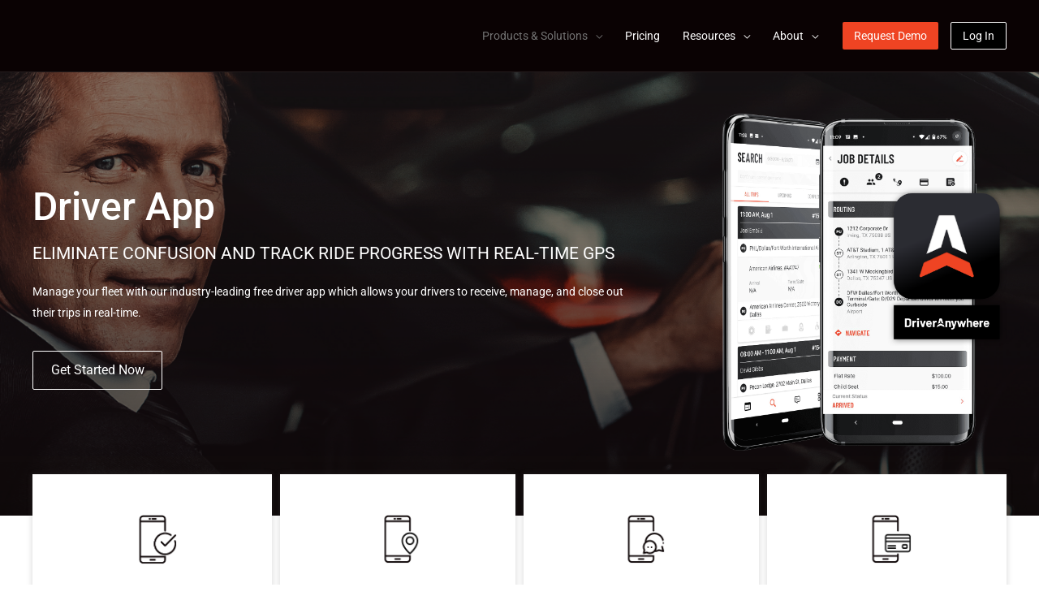

--- FILE ---
content_type: text/html; charset=UTF-8
request_url: https://www.limoanywhere.com/driver-app/
body_size: 325288
content:
<!DOCTYPE html>
<html lang="en-US">

<head><meta charset="UTF-8"><script>if(navigator.userAgent.match(/MSIE|Internet Explorer/i)||navigator.userAgent.match(/Trident\/7\..*?rv:11/i)){var href=document.location.href;if(!href.match(/[?&]nowprocket/)){if(href.indexOf("?")==-1){if(href.indexOf("#")==-1){document.location.href=href+"?nowprocket=1"}else{document.location.href=href.replace("#","?nowprocket=1#")}}else{if(href.indexOf("#")==-1){document.location.href=href+"&nowprocket=1"}else{document.location.href=href.replace("#","&nowprocket=1#")}}}}</script><script>(()=>{class RocketLazyLoadScripts{constructor(){this.v="2.0.4",this.userEvents=["keydown","keyup","mousedown","mouseup","mousemove","mouseover","mouseout","touchmove","touchstart","touchend","touchcancel","wheel","click","dblclick","input"],this.attributeEvents=["onblur","onclick","oncontextmenu","ondblclick","onfocus","onmousedown","onmouseenter","onmouseleave","onmousemove","onmouseout","onmouseover","onmouseup","onmousewheel","onscroll","onsubmit"]}async t(){this.i(),this.o(),/iP(ad|hone)/.test(navigator.userAgent)&&this.h(),this.u(),this.l(this),this.m(),this.k(this),this.p(this),this._(),await Promise.all([this.R(),this.L()]),this.lastBreath=Date.now(),this.S(this),this.P(),this.D(),this.O(),this.M(),await this.C(this.delayedScripts.normal),await this.C(this.delayedScripts.defer),await this.C(this.delayedScripts.async),await this.T(),await this.F(),await this.j(),await this.A(),window.dispatchEvent(new Event("rocket-allScriptsLoaded")),this.everythingLoaded=!0,this.lastTouchEnd&&await new Promise(t=>setTimeout(t,500-Date.now()+this.lastTouchEnd)),this.I(),this.H(),this.U(),this.W()}i(){this.CSPIssue=sessionStorage.getItem("rocketCSPIssue"),document.addEventListener("securitypolicyviolation",t=>{this.CSPIssue||"script-src-elem"!==t.violatedDirective||"data"!==t.blockedURI||(this.CSPIssue=!0,sessionStorage.setItem("rocketCSPIssue",!0))},{isRocket:!0})}o(){window.addEventListener("pageshow",t=>{this.persisted=t.persisted,this.realWindowLoadedFired=!0},{isRocket:!0}),window.addEventListener("pagehide",()=>{this.onFirstUserAction=null},{isRocket:!0})}h(){let t;function e(e){t=e}window.addEventListener("touchstart",e,{isRocket:!0}),window.addEventListener("touchend",function i(o){o.changedTouches[0]&&t.changedTouches[0]&&Math.abs(o.changedTouches[0].pageX-t.changedTouches[0].pageX)<10&&Math.abs(o.changedTouches[0].pageY-t.changedTouches[0].pageY)<10&&o.timeStamp-t.timeStamp<200&&(window.removeEventListener("touchstart",e,{isRocket:!0}),window.removeEventListener("touchend",i,{isRocket:!0}),"INPUT"===o.target.tagName&&"text"===o.target.type||(o.target.dispatchEvent(new TouchEvent("touchend",{target:o.target,bubbles:!0})),o.target.dispatchEvent(new MouseEvent("mouseover",{target:o.target,bubbles:!0})),o.target.dispatchEvent(new PointerEvent("click",{target:o.target,bubbles:!0,cancelable:!0,detail:1,clientX:o.changedTouches[0].clientX,clientY:o.changedTouches[0].clientY})),event.preventDefault()))},{isRocket:!0})}q(t){this.userActionTriggered||("mousemove"!==t.type||this.firstMousemoveIgnored?"keyup"===t.type||"mouseover"===t.type||"mouseout"===t.type||(this.userActionTriggered=!0,this.onFirstUserAction&&this.onFirstUserAction()):this.firstMousemoveIgnored=!0),"click"===t.type&&t.preventDefault(),t.stopPropagation(),t.stopImmediatePropagation(),"touchstart"===this.lastEvent&&"touchend"===t.type&&(this.lastTouchEnd=Date.now()),"click"===t.type&&(this.lastTouchEnd=0),this.lastEvent=t.type,t.composedPath&&t.composedPath()[0].getRootNode()instanceof ShadowRoot&&(t.rocketTarget=t.composedPath()[0]),this.savedUserEvents.push(t)}u(){this.savedUserEvents=[],this.userEventHandler=this.q.bind(this),this.userEvents.forEach(t=>window.addEventListener(t,this.userEventHandler,{passive:!1,isRocket:!0})),document.addEventListener("visibilitychange",this.userEventHandler,{isRocket:!0})}U(){this.userEvents.forEach(t=>window.removeEventListener(t,this.userEventHandler,{passive:!1,isRocket:!0})),document.removeEventListener("visibilitychange",this.userEventHandler,{isRocket:!0}),this.savedUserEvents.forEach(t=>{(t.rocketTarget||t.target).dispatchEvent(new window[t.constructor.name](t.type,t))})}m(){const t="return false",e=Array.from(this.attributeEvents,t=>"data-rocket-"+t),i="["+this.attributeEvents.join("],[")+"]",o="[data-rocket-"+this.attributeEvents.join("],[data-rocket-")+"]",s=(e,i,o)=>{o&&o!==t&&(e.setAttribute("data-rocket-"+i,o),e["rocket"+i]=new Function("event",o),e.setAttribute(i,t))};new MutationObserver(t=>{for(const n of t)"attributes"===n.type&&(n.attributeName.startsWith("data-rocket-")||this.everythingLoaded?n.attributeName.startsWith("data-rocket-")&&this.everythingLoaded&&this.N(n.target,n.attributeName.substring(12)):s(n.target,n.attributeName,n.target.getAttribute(n.attributeName))),"childList"===n.type&&n.addedNodes.forEach(t=>{if(t.nodeType===Node.ELEMENT_NODE)if(this.everythingLoaded)for(const i of[t,...t.querySelectorAll(o)])for(const t of i.getAttributeNames())e.includes(t)&&this.N(i,t.substring(12));else for(const e of[t,...t.querySelectorAll(i)])for(const t of e.getAttributeNames())this.attributeEvents.includes(t)&&s(e,t,e.getAttribute(t))})}).observe(document,{subtree:!0,childList:!0,attributeFilter:[...this.attributeEvents,...e]})}I(){this.attributeEvents.forEach(t=>{document.querySelectorAll("[data-rocket-"+t+"]").forEach(e=>{this.N(e,t)})})}N(t,e){const i=t.getAttribute("data-rocket-"+e);i&&(t.setAttribute(e,i),t.removeAttribute("data-rocket-"+e))}k(t){Object.defineProperty(HTMLElement.prototype,"onclick",{get(){return this.rocketonclick||null},set(e){this.rocketonclick=e,this.setAttribute(t.everythingLoaded?"onclick":"data-rocket-onclick","this.rocketonclick(event)")}})}S(t){function e(e,i){let o=e[i];e[i]=null,Object.defineProperty(e,i,{get:()=>o,set(s){t.everythingLoaded?o=s:e["rocket"+i]=o=s}})}e(document,"onreadystatechange"),e(window,"onload"),e(window,"onpageshow");try{Object.defineProperty(document,"readyState",{get:()=>t.rocketReadyState,set(e){t.rocketReadyState=e},configurable:!0}),document.readyState="loading"}catch(t){console.log("WPRocket DJE readyState conflict, bypassing")}}l(t){this.originalAddEventListener=EventTarget.prototype.addEventListener,this.originalRemoveEventListener=EventTarget.prototype.removeEventListener,this.savedEventListeners=[],EventTarget.prototype.addEventListener=function(e,i,o){o&&o.isRocket||!t.B(e,this)&&!t.userEvents.includes(e)||t.B(e,this)&&!t.userActionTriggered||e.startsWith("rocket-")||t.everythingLoaded?t.originalAddEventListener.call(this,e,i,o):(t.savedEventListeners.push({target:this,remove:!1,type:e,func:i,options:o}),"mouseenter"!==e&&"mouseleave"!==e||t.originalAddEventListener.call(this,e,t.savedUserEvents.push,o))},EventTarget.prototype.removeEventListener=function(e,i,o){o&&o.isRocket||!t.B(e,this)&&!t.userEvents.includes(e)||t.B(e,this)&&!t.userActionTriggered||e.startsWith("rocket-")||t.everythingLoaded?t.originalRemoveEventListener.call(this,e,i,o):t.savedEventListeners.push({target:this,remove:!0,type:e,func:i,options:o})}}J(t,e){this.savedEventListeners=this.savedEventListeners.filter(i=>{let o=i.type,s=i.target||window;return e!==o||t!==s||(this.B(o,s)&&(i.type="rocket-"+o),this.$(i),!1)})}H(){EventTarget.prototype.addEventListener=this.originalAddEventListener,EventTarget.prototype.removeEventListener=this.originalRemoveEventListener,this.savedEventListeners.forEach(t=>this.$(t))}$(t){t.remove?this.originalRemoveEventListener.call(t.target,t.type,t.func,t.options):this.originalAddEventListener.call(t.target,t.type,t.func,t.options)}p(t){let e;function i(e){return t.everythingLoaded?e:e.split(" ").map(t=>"load"===t||t.startsWith("load.")?"rocket-jquery-load":t).join(" ")}function o(o){function s(e){const s=o.fn[e];o.fn[e]=o.fn.init.prototype[e]=function(){return this[0]===window&&t.userActionTriggered&&("string"==typeof arguments[0]||arguments[0]instanceof String?arguments[0]=i(arguments[0]):"object"==typeof arguments[0]&&Object.keys(arguments[0]).forEach(t=>{const e=arguments[0][t];delete arguments[0][t],arguments[0][i(t)]=e})),s.apply(this,arguments),this}}if(o&&o.fn&&!t.allJQueries.includes(o)){const e={DOMContentLoaded:[],"rocket-DOMContentLoaded":[]};for(const t in e)document.addEventListener(t,()=>{e[t].forEach(t=>t())},{isRocket:!0});o.fn.ready=o.fn.init.prototype.ready=function(i){function s(){parseInt(o.fn.jquery)>2?setTimeout(()=>i.bind(document)(o)):i.bind(document)(o)}return"function"==typeof i&&(t.realDomReadyFired?!t.userActionTriggered||t.fauxDomReadyFired?s():e["rocket-DOMContentLoaded"].push(s):e.DOMContentLoaded.push(s)),o([])},s("on"),s("one"),s("off"),t.allJQueries.push(o)}e=o}t.allJQueries=[],o(window.jQuery),Object.defineProperty(window,"jQuery",{get:()=>e,set(t){o(t)}})}P(){const t=new Map;document.write=document.writeln=function(e){const i=document.currentScript,o=document.createRange(),s=i.parentElement;let n=t.get(i);void 0===n&&(n=i.nextSibling,t.set(i,n));const c=document.createDocumentFragment();o.setStart(c,0),c.appendChild(o.createContextualFragment(e)),s.insertBefore(c,n)}}async R(){return new Promise(t=>{this.userActionTriggered?t():this.onFirstUserAction=t})}async L(){return new Promise(t=>{document.addEventListener("DOMContentLoaded",()=>{this.realDomReadyFired=!0,t()},{isRocket:!0})})}async j(){return this.realWindowLoadedFired?Promise.resolve():new Promise(t=>{window.addEventListener("load",t,{isRocket:!0})})}M(){this.pendingScripts=[];this.scriptsMutationObserver=new MutationObserver(t=>{for(const e of t)e.addedNodes.forEach(t=>{"SCRIPT"!==t.tagName||t.noModule||t.isWPRocket||this.pendingScripts.push({script:t,promise:new Promise(e=>{const i=()=>{const i=this.pendingScripts.findIndex(e=>e.script===t);i>=0&&this.pendingScripts.splice(i,1),e()};t.addEventListener("load",i,{isRocket:!0}),t.addEventListener("error",i,{isRocket:!0}),setTimeout(i,1e3)})})})}),this.scriptsMutationObserver.observe(document,{childList:!0,subtree:!0})}async F(){await this.X(),this.pendingScripts.length?(await this.pendingScripts[0].promise,await this.F()):this.scriptsMutationObserver.disconnect()}D(){this.delayedScripts={normal:[],async:[],defer:[]},document.querySelectorAll("script[type$=rocketlazyloadscript]").forEach(t=>{t.hasAttribute("data-rocket-src")?t.hasAttribute("async")&&!1!==t.async?this.delayedScripts.async.push(t):t.hasAttribute("defer")&&!1!==t.defer||"module"===t.getAttribute("data-rocket-type")?this.delayedScripts.defer.push(t):this.delayedScripts.normal.push(t):this.delayedScripts.normal.push(t)})}async _(){await this.L();let t=[];document.querySelectorAll("script[type$=rocketlazyloadscript][data-rocket-src]").forEach(e=>{let i=e.getAttribute("data-rocket-src");if(i&&!i.startsWith("data:")){i.startsWith("//")&&(i=location.protocol+i);try{const o=new URL(i).origin;o!==location.origin&&t.push({src:o,crossOrigin:e.crossOrigin||"module"===e.getAttribute("data-rocket-type")})}catch(t){}}}),t=[...new Map(t.map(t=>[JSON.stringify(t),t])).values()],this.Y(t,"preconnect")}async G(t){if(await this.K(),!0!==t.noModule||!("noModule"in HTMLScriptElement.prototype))return new Promise(e=>{let i;function o(){(i||t).setAttribute("data-rocket-status","executed"),e()}try{if(navigator.userAgent.includes("Firefox/")||""===navigator.vendor||this.CSPIssue)i=document.createElement("script"),[...t.attributes].forEach(t=>{let e=t.nodeName;"type"!==e&&("data-rocket-type"===e&&(e="type"),"data-rocket-src"===e&&(e="src"),i.setAttribute(e,t.nodeValue))}),t.text&&(i.text=t.text),t.nonce&&(i.nonce=t.nonce),i.hasAttribute("src")?(i.addEventListener("load",o,{isRocket:!0}),i.addEventListener("error",()=>{i.setAttribute("data-rocket-status","failed-network"),e()},{isRocket:!0}),setTimeout(()=>{i.isConnected||e()},1)):(i.text=t.text,o()),i.isWPRocket=!0,t.parentNode.replaceChild(i,t);else{const i=t.getAttribute("data-rocket-type"),s=t.getAttribute("data-rocket-src");i?(t.type=i,t.removeAttribute("data-rocket-type")):t.removeAttribute("type"),t.addEventListener("load",o,{isRocket:!0}),t.addEventListener("error",i=>{this.CSPIssue&&i.target.src.startsWith("data:")?(console.log("WPRocket: CSP fallback activated"),t.removeAttribute("src"),this.G(t).then(e)):(t.setAttribute("data-rocket-status","failed-network"),e())},{isRocket:!0}),s?(t.fetchPriority="high",t.removeAttribute("data-rocket-src"),t.src=s):t.src="data:text/javascript;base64,"+window.btoa(unescape(encodeURIComponent(t.text)))}}catch(i){t.setAttribute("data-rocket-status","failed-transform"),e()}});t.setAttribute("data-rocket-status","skipped")}async C(t){const e=t.shift();return e?(e.isConnected&&await this.G(e),this.C(t)):Promise.resolve()}O(){this.Y([...this.delayedScripts.normal,...this.delayedScripts.defer,...this.delayedScripts.async],"preload")}Y(t,e){this.trash=this.trash||[];let i=!0;var o=document.createDocumentFragment();t.forEach(t=>{const s=t.getAttribute&&t.getAttribute("data-rocket-src")||t.src;if(s&&!s.startsWith("data:")){const n=document.createElement("link");n.href=s,n.rel=e,"preconnect"!==e&&(n.as="script",n.fetchPriority=i?"high":"low"),t.getAttribute&&"module"===t.getAttribute("data-rocket-type")&&(n.crossOrigin=!0),t.crossOrigin&&(n.crossOrigin=t.crossOrigin),t.integrity&&(n.integrity=t.integrity),t.nonce&&(n.nonce=t.nonce),o.appendChild(n),this.trash.push(n),i=!1}}),document.head.appendChild(o)}W(){this.trash.forEach(t=>t.remove())}async T(){try{document.readyState="interactive"}catch(t){}this.fauxDomReadyFired=!0;try{await this.K(),this.J(document,"readystatechange"),document.dispatchEvent(new Event("rocket-readystatechange")),await this.K(),document.rocketonreadystatechange&&document.rocketonreadystatechange(),await this.K(),this.J(document,"DOMContentLoaded"),document.dispatchEvent(new Event("rocket-DOMContentLoaded")),await this.K(),this.J(window,"DOMContentLoaded"),window.dispatchEvent(new Event("rocket-DOMContentLoaded"))}catch(t){console.error(t)}}async A(){try{document.readyState="complete"}catch(t){}try{await this.K(),this.J(document,"readystatechange"),document.dispatchEvent(new Event("rocket-readystatechange")),await this.K(),document.rocketonreadystatechange&&document.rocketonreadystatechange(),await this.K(),this.J(window,"load"),window.dispatchEvent(new Event("rocket-load")),await this.K(),window.rocketonload&&window.rocketonload(),await this.K(),this.allJQueries.forEach(t=>t(window).trigger("rocket-jquery-load")),await this.K(),this.J(window,"pageshow");const t=new Event("rocket-pageshow");t.persisted=this.persisted,window.dispatchEvent(t),await this.K(),window.rocketonpageshow&&window.rocketonpageshow({persisted:this.persisted})}catch(t){console.error(t)}}async K(){Date.now()-this.lastBreath>45&&(await this.X(),this.lastBreath=Date.now())}async X(){return document.hidden?new Promise(t=>setTimeout(t)):new Promise(t=>requestAnimationFrame(t))}B(t,e){return e===document&&"readystatechange"===t||(e===document&&"DOMContentLoaded"===t||(e===window&&"DOMContentLoaded"===t||(e===window&&"load"===t||e===window&&"pageshow"===t)))}static run(){(new RocketLazyLoadScripts).t()}}RocketLazyLoadScripts.run()})();</script>
		
	<meta name="viewport" content="width=device-width, initial-scale=1">
	<link rel="profile" href="https://gmpg.org/xfn/11">

	
	<link rel="preconnect" href="https://fonts.gstatic.com" crossorigin>
	


	
	<!-- Google tag (gtag.js) -->
	<script type="rocketlazyloadscript" async data-rocket-src="https://www.googletagmanager.com/gtag/js?id=G-HFLV3JQ0C7"></script>
	<script type="rocketlazyloadscript">
		window.dataLayer = window.dataLayer || [];

		function gtag() {
			dataLayer.push(arguments);
		}
		gtag('js', new Date());

		gtag('config', 'G-HFLV3JQ0C7');
	</script>


	<!-- Meta Pixel Code -->
	<script type="rocketlazyloadscript">
		!function(f,b,e,v,n,t,s)
		{if(f.fbq)return;n=f.fbq=function(){n.callMethod?
		n.callMethod.apply(n,arguments):n.queue.push(arguments)};
		if(!f._fbq)f._fbq=n;n.push=n;n.loaded=!0;n.version='2.0';
		n.queue=[];t=b.createElement(e);t.async=!0;
		t.src=v;s=b.getElementsByTagName(e)[0];
		s.parentNode.insertBefore(t,s)}(window, document,'script',
		'https://connect.facebook.net/en_US/fbevents.js');
		fbq('init', '763843714874058');
		fbq('track', 'PageView');
	</script>
	<noscript><img height="1" width="1" style="display:none" src="https://www.facebook.com/tr?id=763843714874058&ev=PageView&noscript=1"
	/></noscript>
	<!-- End Meta Pixel Code -->

	<meta name='robots' content='index, follow, max-image-preview:large, max-snippet:-1, max-video-preview:-1' />
<script type="rocketlazyloadscript" data-minify="1" id="cookieyes" data-rocket-type="text/javascript" data-rocket-src="https://www.limoanywhere.com/wp-content/cache/min/1/client_data/57a4a6a36b89e0bf52f43ac0/script.js?ver=1764887313" data-rocket-defer defer></script>
	<!-- This site is optimized with the Yoast SEO plugin v26.5 - https://yoast.com/wordpress/plugins/seo/ -->
	<title>Driver App for Efficient Fleet Management | Limo Anywhere</title>
<link data-rocket-prefetch href="https://fonts.googleapis.com" rel="dns-prefetch">
<link data-rocket-prefetch href="https://fonts.gstatic.com" rel="dns-prefetch">
<link data-rocket-preload as="style" href="https://fonts.googleapis.com/css2?family=Roboto:wght@300;400;500;700&#038;display=swap" rel="preload">
<link data-rocket-preload as="style" href="https://fonts.googleapis.com/css?family=Roboto%3A400%2C600%2C700%2C%2C300%7CRoboto%3A400%2C500%2C300%2C700&#038;display=swap" rel="preload">
<link href="https://fonts.googleapis.com/css2?family=Roboto:wght@300;400;500;700&#038;display=swap" media="print" onload="this.media=&#039;all&#039;" rel="stylesheet">
<link href="https://fonts.googleapis.com/css?family=Roboto%3A400%2C600%2C700%2C%2C300%7CRoboto%3A400%2C500%2C300%2C700&#038;display=swap" media="print" onload="this.media=&#039;all&#039;" rel="stylesheet">
<style id="wpr-usedcss">@font-face{font-family:Roboto;font-style:normal;font-weight:300;font-stretch:100%;font-display:swap;src:url(https://fonts.gstatic.com/s/roboto/v48/KFO7CnqEu92Fr1ME7kSn66aGLdTylUAMa3yUBA.woff2) format('woff2');unicode-range:U+0000-00FF,U+0131,U+0152-0153,U+02BB-02BC,U+02C6,U+02DA,U+02DC,U+0304,U+0308,U+0329,U+2000-206F,U+20AC,U+2122,U+2191,U+2193,U+2212,U+2215,U+FEFF,U+FFFD}@font-face{font-family:Roboto;font-style:normal;font-weight:400;font-stretch:100%;font-display:swap;src:url(https://fonts.gstatic.com/s/roboto/v48/KFO7CnqEu92Fr1ME7kSn66aGLdTylUAMa3yUBA.woff2) format('woff2');unicode-range:U+0000-00FF,U+0131,U+0152-0153,U+02BB-02BC,U+02C6,U+02DA,U+02DC,U+0304,U+0308,U+0329,U+2000-206F,U+20AC,U+2122,U+2191,U+2193,U+2212,U+2215,U+FEFF,U+FFFD}@font-face{font-family:Roboto;font-style:normal;font-weight:500;font-stretch:100%;font-display:swap;src:url(https://fonts.gstatic.com/s/roboto/v48/KFO7CnqEu92Fr1ME7kSn66aGLdTylUAMa3yUBA.woff2) format('woff2');unicode-range:U+0000-00FF,U+0131,U+0152-0153,U+02BB-02BC,U+02C6,U+02DA,U+02DC,U+0304,U+0308,U+0329,U+2000-206F,U+20AC,U+2122,U+2191,U+2193,U+2212,U+2215,U+FEFF,U+FFFD}@font-face{font-family:Roboto;font-style:normal;font-weight:700;font-stretch:100%;font-display:swap;src:url(https://fonts.gstatic.com/s/roboto/v48/KFO7CnqEu92Fr1ME7kSn66aGLdTylUAMa3yUBA.woff2) format('woff2');unicode-range:U+0000-00FF,U+0131,U+0152-0153,U+02BB-02BC,U+02C6,U+02DA,U+02DC,U+0304,U+0308,U+0329,U+2000-206F,U+20AC,U+2122,U+2191,U+2193,U+2212,U+2215,U+FEFF,U+FFFD}img:is([sizes=auto i],[sizes^="auto," i]){contain-intrinsic-size:3000px 1500px}.fl-builder-content{clear:both}address,blockquote,body,dd,dl,dt,fieldset,figure,h1,h2,h3,h4,h5,h6,hr,html,iframe,legend,li,ol,p,pre,textarea,ul{border:0;font-size:100%;font-style:inherit;font-weight:inherit;margin:0;outline:0;padding:0;vertical-align:baseline}html{-webkit-text-size-adjust:100%;-ms-text-size-adjust:100%}body{margin:0}main,nav{display:block}progress{display:inline-block;vertical-align:baseline}a{background-color:transparent}a:active{outline:0}a,a:focus,a:hover,a:visited{text-decoration:none}abbr[title]{border-bottom:1px dotted}dfn{font-style:italic}mark{background:#ff0;color:#000}small{font-size:80%}sub,sup{font-size:75%;line-height:0;position:relative;vertical-align:baseline}sup{top:-.5em}sub{bottom:-.25em}img{border:0}svg:not(:root){overflow:hidden}figure{margin:0}hr{box-sizing:content-box;height:0}pre{overflow:auto}code,kbd,pre,samp{font-size:1em}button,input,optgroup,select,textarea{color:inherit;font:inherit;margin:0}button{overflow:visible}button,select{text-transform:none}button,html input[type=button],input[type=reset],input[type=submit]{-webkit-appearance:button;cursor:pointer}button[disabled],html input[disabled]{cursor:default}button::-moz-focus-inner,input::-moz-focus-inner{border:0;padding:0}input{line-height:normal}input[type=checkbox],input[type=radio]{box-sizing:border-box;padding:0}input[type=number]::-webkit-inner-spin-button,input[type=number]::-webkit-outer-spin-button{height:auto}input[type=search]{-webkit-appearance:textfield;box-sizing:content-box}input[type=search]::-webkit-search-cancel-button,input[type=search]::-webkit-search-decoration{-webkit-appearance:none}fieldset{border:1px solid var(--ast-border-color);margin:0;padding:.35em .625em .75em}legend{border:0;padding:0}fieldset legend{margin-bottom:1.5em;padding:0 .5em}textarea{overflow:auto}optgroup{font-weight:700}table{border-collapse:collapse;border-spacing:0}td,th{padding:0}.ast-container{max-width:100%}.ast-container{margin-left:auto;margin-right:auto;padding-left:20px;padding-right:20px}.ast-container::after{content:"";display:table;clear:both}h1,h2,h3,h4,h5,h6{clear:both}.entry-content h1,h1{color:#808285;font-size:2em;line-height:1.2}.entry-content h2,h2{color:#808285;font-size:1.7em;line-height:1.3}.entry-content h3,h3{color:#808285;font-size:1.5em;line-height:1.4}.entry-content h4,h4{color:#808285;line-height:1.5;font-size:1.3em}.entry-content h5,h5{color:#808285;line-height:1.6;font-size:1.2em}.entry-content h6,h6{color:#808285;line-height:1.7;font-size:1.1em}html{box-sizing:border-box}*,:after,:before{box-sizing:inherit}body{color:#808285;background:#fff;font-style:normal}ol,ul{margin:0 0 1.5em 3em}ul{list-style:disc}ol{list-style:decimal}li>ol,li>ul{margin-bottom:0;margin-left:1.5em}dt{font-weight:600}dd{margin:0 1.5em 1em}strong{font-weight:700}cite,dfn,em{font-style:italic}blockquote{quotes:"" ""}blockquote:after,blockquote:before{content:""}blockquote{border-left:5px solid var(--ast-border-color);padding:20px;font-size:1.2em;font-style:italic;margin:0 0 1.5em;position:relative}address{margin:0 0 1.5em}address,cite{font-style:italic}abbr,acronym{border-bottom:1px dotted #666;cursor:help}pre{background:var(--ast-code-block-background);font-family:"Courier 10 Pitch",Courier,monospace;margin-bottom:1.6em;overflow:auto;max-width:100%;padding:1.6em}code,kbd,tt,var{font:1em Monaco,Consolas,"Andale Mono","DejaVu Sans Mono",monospace}img{height:auto;max-width:100%}hr{background-color:#ccc;border:0;height:1px;margin-bottom:1.5em}.button,button,input,select,textarea{color:#808285;font-weight:400;font-size:100%;margin:0;vertical-align:baseline}button,input{line-height:normal}big{font-size:125%}ins,mark{background:0 0;text-decoration:none}table,td,th{border:1px solid var(--ast-border-color)}table{border-collapse:separate;border-spacing:0;border-width:1px 0 0 1px;margin:0 0 1.5em;width:100%}th{font-weight:600}td,th{padding:.7em 1em;border-width:0 1px 1px 0}.button,button,input[type=button],input[type=reset],input[type=submit]{border:1px solid;border-color:var(--ast-border-color);border-radius:2px;background:#e6e6e6;padding:.6em 1em .4em;color:#fff}.button:focus,.button:hover,button:focus,button:hover,input[type=button]:focus,input[type=button]:hover,input[type=reset]:focus,input[type=reset]:hover,input[type=submit]:focus,input[type=submit]:hover{color:#fff;border-color:var(--ast-border-color)}.button:active,.button:focus,button:active,button:focus,input[type=button]:active,input[type=button]:focus,input[type=reset]:active,input[type=reset]:focus,input[type=submit]:active,input[type=submit]:focus{border-color:var(--ast-border-color);outline:0}input[type=email],input[type=password],input[type=search],input[type=text],input[type=url],textarea{color:#666;border:1px solid var(--ast-border-color);border-radius:2px;-webkit-appearance:none}input[type=email]:focus,input[type=password]:focus,input[type=search]:focus,input[type=text]:focus,input[type=url]:focus,textarea:focus{color:#111}textarea{padding-left:3px;width:100%}a{color:#4169e1}a:focus,a:hover{color:#191970}a:focus{outline:dotted thin}a:hover{outline:0}.screen-reader-text{border:0;clip:rect(1px,1px,1px,1px);height:1px;margin:-1px;overflow:hidden;padding:0;position:absolute;width:1px;word-wrap:normal!important}.screen-reader-text:focus{background-color:#f1f1f1;border-radius:2px;box-shadow:0 0 2px 2px rgba(0,0,0,.6);clip:auto!important;color:#21759b;display:block;font-size:12.25px;font-size:.875rem;height:auto;left:5px;line-height:normal;padding:15px 23px 14px;text-decoration:none;top:5px;width:auto;z-index:100000}#primary:after,#primary:before,.ast-container:after,.ast-container:before,.clear:after,.clear:before,.site-content:after,.site-content:before,.site-footer:after,.site-footer:before,.site-header:after,.site-header:before,.site-main:after,.site-main:before{content:"";display:table}#primary:after,.ast-container:after,.clear:after,.site-content:after,.site-footer:after,.site-header:after,.site-main:after{clear:both}iframe,object{max-width:100%}::selection{color:#fff;background:#0274be}body{-webkit-font-smoothing:antialiased;-moz-osx-font-smoothing:grayscale}body:not(.logged-in){position:relative}#page{position:relative}a,a:focus{text-decoration:none}.site-footer a *,.site-header a *,a{transition:all .2s linear}img{vertical-align:middle}.entry-content h1,.entry-content h2,.entry-content h3,.entry-content h4,.entry-content h5,.entry-content h6{margin-bottom:20px}p{margin-bottom:1.75em}blockquote{margin:1.5em 1em 1.5em 3em;font-size:1.1em;line-height:inherit;position:relative}.button,input[type=button],input[type=submit]{border-radius:0;padding:18px 30px;border:0;box-shadow:none;text-shadow:none}.button:hover,input[type=button]:hover,input[type=submit]:hover{box-shadow:none}.button:active,.button:focus,input[type=button]:active,input[type=button]:focus,input[type=submit]:active,input[type=submit]:focus{box-shadow:none}.search-form .search-field{outline:0}.ast-search-menu-icon{position:relative;z-index:3}.site .skip-link{background-color:#f1f1f1;box-shadow:0 0 1px 1px rgba(0,0,0,.2);color:#21759b;display:block;font-family:Montserrat,"Helvetica Neue",sans-serif;font-size:14px;font-weight:700;left:-9999em;outline:0;padding:15px 23px 14px;text-decoration:none;text-transform:none;top:-9999em}.site .skip-link:focus{clip:auto;height:auto;left:6px;top:7px;width:auto;z-index:100000;outline:dotted thin}input,select{line-height:1}.ast-custom-button,body,button,input[type=button],input[type=submit],textarea{line-height:1.85714285714286}body{background-color:#fff}#page{display:block}#primary{display:block;position:relative;float:left;width:100%}#primary{margin:4em 0}.ast-page-builder-template .site-content #primary{padding:0;margin:0}.ast-search-icon .astra-search-icon{font-size:1.3em}.main-navigation{height:100%;-js-display:inline-flex;display:inline-flex}.main-navigation ul{list-style:none;margin:0;padding-left:0;position:relative}.main-header-menu .menu-link,.main-header-menu>a{text-decoration:none;padding:0 1em;display:inline-block;transition:all .2s linear}.main-header-menu .menu-item{position:relative}.main-header-menu .menu-item.focus>.sub-menu,.main-header-menu .menu-item:hover>.sub-menu,.main-header-menu .menu-item>.sub-menu.toggled-on{right:auto;left:0;visibility:visible}.main-header-menu .menu-item.focus>.sub-menu .sub-menu.toggled-on,.main-header-menu .menu-item:hover>.sub-menu .sub-menu.toggled-on,.main-header-menu .menu-item>.sub-menu.toggled-on .sub-menu.toggled-on{left:100%;right:auto;visibility:visible}.main-header-menu .sub-menu{width:240px;background:#fff;left:-999em;position:absolute;top:100%;z-index:99999;visibility:hidden}@media (min-width:769px){.main-header-menu .sub-menu .menu-item.focus>.sub-menu,.main-header-menu .sub-menu .menu-item:hover>.sub-menu{left:100%;right:auto}}.main-header-menu .sub-menu .menu-link{padding:.9em 1em;display:block;word-wrap:break-word}.main-header-menu .sub-menu .menu-item:not(.menu-item-has-children) .menu-link .icon-arrow:first-of-type{display:none}#ast-desktop-header .main-header-menu .sub-menu .menu-item.menu-item-has-children>.menu-link .icon-arrow{display:none}#ast-desktop-header .main-header-menu .sub-menu .menu-item.menu-item-has-children>.menu-link .ast-header-navigation-arrow{position:absolute;right:.6em;top:50%;transform:translate(0,-50%) rotate(270deg)}#ast-desktop-header .main-header-menu .sub-menu .menu-item.menu-item-has-children>.menu-link .ast-header-navigation-arrow .icon-arrow{display:block}#ast-desktop-header .main-header-menu .sub-menu .menu-item.menu-item-has-children>.menu-link .ast-header-navigation-arrow .icon-arrow svg{margin:0}.main-header-menu .sub-menu .sub-menu{top:0}.submenu-with-border .sub-menu{border-width:1px;border-style:solid}.submenu-with-border .sub-menu .menu-link{border-width:0 0 1px;border-style:solid}.submenu-with-border .sub-menu .sub-menu{top:-2px}.ast-desktop .submenu-with-border .sub-menu>.menu-item:last-child>.menu-link{border-bottom-style:none}.ast-header-break-point .main-navigation{padding-left:0}.ast-header-break-point .main-navigation ul .menu-item .menu-link{padding:0 20px;display:inline-block;width:100%;border:0;border-bottom-width:1px;border-style:solid;border-color:var(--ast-border-color)}.ast-header-break-point .main-navigation ul .menu-item .menu-link .icon-arrow:first-of-type{margin-right:5px}.ast-header-break-point .main-navigation ul .sub-menu .menu-item:not(.menu-item-has-children) .menu-link .icon-arrow:first-of-type{display:inline}.ast-header-break-point .main-navigation .sub-menu .menu-item .menu-link{padding-left:30px}.ast-header-break-point .main-navigation .sub-menu .menu-item .menu-item .menu-link{padding-left:40px}.ast-header-break-point .main-navigation .sub-menu .menu-item .menu-item .menu-item .menu-link{padding-left:50px}.ast-header-break-point .main-navigation .sub-menu .menu-item .menu-item .menu-item .menu-item .menu-link{padding-left:60px}.ast-header-break-point .main-header-menu{background-color:#f9f9f9;border-top-width:0}.ast-header-break-point .main-header-menu .sub-menu{background-color:#f9f9f9;position:static;opacity:1;visibility:visible;border:0;width:auto}.ast-header-break-point .submenu-with-border .sub-menu{border:0}.ast-header-break-point .dropdown-menu-toggle{display:none}.ast-button-wrap{display:inline-block}.ast-button-wrap button{box-shadow:none;border:none}.ast-button-wrap .menu-toggle{padding:0;width:2.2em;height:2.1em;font-size:1.5em;font-weight:400;border-radius:2px;-webkit-font-smoothing:antialiased;-moz-osx-font-smoothing:grayscale;border-radius:2px;vertical-align:middle;line-height:1.85714285714286}.ast-button-wrap .menu-toggle.main-header-menu-toggle{padding:0 .5em;width:auto;text-align:center}.ast-button-wrap .menu-toggle:focus{outline:dotted thin}.header-main-layout-1 .ast-main-header-bar-alignment{margin-left:auto}.site-navigation{height:100%}.site-header .menu-link *{transition:none}.ast-icon.icon-arrow svg{height:.6em;width:.6em;position:relative;margin-left:10px}.ast-header-break-point .main-header-bar-navigation{flex:auto}.ast-header-break-point .ast-main-header-bar-alignment{display:block;width:100%;flex:auto;order:4}.ast-header-break-point .ast-icon.icon-arrow svg{height:.85em;width:.95em;position:relative;margin-left:10px}.ast-icon svg{fill:currentColor}.sticky{display:block}.entry-content>:last-child{margin-bottom:0}body{overflow-x:hidden}.widget-title{font-weight:400;margin-bottom:1em;line-height:1.5}.widget{margin:0 0 2.8em}.widget:last-child{margin-bottom:0}.widget select{max-width:100%}.widget ul{margin:0;list-style-type:none}.ast-builder-grid-row{display:grid;grid-template-columns:auto auto;align-items:center;grid-column-gap:20px;overflow-wrap:anywhere}.ast-builder-grid-row>.site-header-section{flex-wrap:nowrap}.ast-builder-footer-grid-columns{grid-column-gap:50px}.ast-builder-layout-element{align-items:center}.site-header-section{height:100%;min-height:0;align-items:center}.site-header-section>*{padding:0 10px}.site-header-section>div:first-child{padding-left:0}.site-header-section>div:last-child{padding-right:0}.site-header-section .ast-builder-menu{align-items:center}.ast-grid-right-section{justify-content:flex-end}.ast-grid-right-section .ast-site-identity>:first-child{text-align:right}.ast-logo-title-inline .ast-site-identity{padding:1em 0;-js-display:inline-flex;display:inline-flex;vertical-align:middle;align-items:center;transition:all .2s linear}.ast-builder-social-element{line-height:1;color:#3a3a3a;background:0 0;vertical-align:middle;transition:all 10ms;margin-left:6px;margin-right:6px;justify-content:center;align-items:center}.ast-builder-social-element:hover{color:#0274be}.ahfb-svg-iconset{-js-display:inline-flex;display:inline-flex;align-self:center}.ahfb-svg-iconset svg{width:17px;height:17px;transition:none}.ahfb-svg-iconset svg>*{transition:none}.ast-footer-copyright p{margin-bottom:0}.ast-builder-grid-row-container{display:grid;align-content:center}.main-header-bar .main-header-bar-navigation{height:100%}.ast-nav-menu .sub-menu{line-height:1.45}.ast-builder-menu .main-navigation{padding:0}.ast-builder-menu .main-navigation>ul{align-self:center}.ast-footer-copyright,.ast-footer-social-wrap,.site-footer-focus-item{width:100%}.ast-header-break-point #ast-mobile-header{display:block}.ast-header-break-point .main-header-bar-navigation{line-height:3}.ast-header-break-point .main-header-bar-navigation .menu-item-has-children>.ast-menu-toggle{display:inline-block;position:absolute;font-size:inherit;top:0;right:20px;cursor:pointer;-webkit-font-smoothing:antialiased;-moz-osx-font-smoothing:grayscale;padding:0 .907em;font-weight:400;line-height:inherit}.ast-header-break-point .main-header-bar-navigation .menu-item-has-children>.ast-menu-toggle>.ast-icon.icon-arrow{pointer-events:none}.ast-header-break-point .main-header-bar-navigation .menu-item-has-children .sub-menu{display:none}.ast-header-break-point .ast-mobile-header-wrap .ast-main-header-wrap .main-header-bar-navigation .ast-submenu-expanded>.ast-menu-toggle::before{transform:rotateX(180deg)}.ast-header-break-point .ast-nav-menu .sub-menu{line-height:3}.site-footer-section{justify-content:center}.site-footer-section>*{margin-bottom:10px}.site-footer-section>:last-child{margin-bottom:0}.ast-hfb-header.ast-header-break-point .main-header-bar-navigation{width:100%;margin:0}.ast-hfb-header .menu-toggle.toggled .ast-mobile-svg{display:none}.ast-hfb-header .menu-toggle.toggled .ast-close-svg{display:block}.menu-toggle .ast-close-svg{display:none}.ast-mobile-header-wrap .menu-toggle .mobile-menu-toggle-icon{-js-display:inline-flex;display:inline-flex;align-self:center}.ast-mobile-header-wrap .ast-button-wrap .menu-toggle.main-header-menu-toggle{-js-display:flex;display:flex;align-items:center;width:auto;height:auto}.menu-toggle .mobile-menu-toggle-icon{-js-display:inline-flex;display:inline-flex;align-self:center}.ast-button-wrap .menu-toggle.main-header-menu-toggle{padding:.5em;align-items:center;-js-display:flex;display:flex}.site-header{z-index:99;position:relative}.main-header-bar-wrap{position:relative}.main-header-bar{background-color:#fff;border-bottom-color:var(--ast-border-color);border-bottom-style:solid}.ast-header-break-point .main-header-bar{border:0}.ast-header-break-point .main-header-bar{border-bottom-color:var(--ast-border-color);border-bottom-style:solid}.main-header-bar{margin-left:auto;margin-right:auto}.ast-desktop .main-header-menu.ast-menu-shadow .sub-menu{box-shadow:0 4px 10px -2px rgba(0,0,0,.1)}.site-branding{line-height:1;align-self:center}.ast-menu-toggle{display:none;background:0 0;color:inherit;border-style:dotted;border-color:transparent}.ast-menu-toggle:focus,.ast-menu-toggle:hover{background:0 0;border-color:inherit;color:inherit}.ast-menu-toggle:focus{outline:dotted thin}.ast-main-header-nav-open .main-header-bar{padding-bottom:0}.main-header-bar{z-index:4;position:relative}.main-header-bar .main-header-bar-navigation:empty{padding:0}.main-header-bar .main-header-bar-navigation .sub-menu{line-height:1.45}.main-header-bar .main-header-bar-navigation .menu-item-has-children>.menu-link:after{line-height:normal}.ast-site-identity{padding:1em 0}.ast-header-break-point .site-header .main-header-bar-wrap .site-branding{flex:1;align-self:center}.ast-header-break-point .ast-site-identity{width:100%}.ast-header-break-point .main-header-bar{display:block;line-height:3}.ast-header-break-point .main-header-bar .main-header-bar-navigation{line-height:3}.ast-header-break-point .main-header-bar .main-header-bar-navigation .sub-menu{line-height:3}.ast-header-break-point .main-header-bar .main-header-bar-navigation .menu-item-has-children .sub-menu{display:none}.ast-header-break-point .main-header-bar .main-header-bar-navigation .menu-item-has-children>.ast-menu-toggle{display:inline-block;position:absolute;font-size:inherit;top:-1px;right:20px;cursor:pointer;-webkit-font-smoothing:antialiased;-moz-osx-font-smoothing:grayscale;padding:0 .907em;font-weight:400;line-height:inherit;transition:all .2s}.ast-header-break-point .main-header-bar .main-header-bar-navigation .ast-submenu-expanded>.ast-menu-toggle::before{transform:rotateX(180deg)}.ast-header-break-point .main-header-bar .main-header-bar-navigation .main-header-menu{border-top-width:0}.ast-header-break-point .main-navigation{display:block;width:100%}.ast-header-break-point .main-navigation ul ul{left:auto;right:auto}.ast-header-break-point .main-navigation .stack-on-mobile li{width:100%}.ast-header-break-point .main-navigation .widget{margin-bottom:1em}.ast-header-break-point .main-navigation .widget li{width:auto}.ast-header-break-point .main-navigation .widget:last-child{margin-bottom:0}.ast-header-break-point .main-header-bar-navigation{width:calc(100% + 40px);margin:0 -20px}.ast-header-break-point .main-header-menu ul ul{top:0}.ast-header-break-point .ast-builder-menu{width:100%}.ast-header-break-point .ast-mobile-header-wrap .ast-flex.stack-on-mobile{flex-wrap:wrap}.ast-desktop .main-header-menu>.menu-item .sub-menu:before{position:absolute;content:'';top:0;left:0;width:100%;transform:translateY(-100%)}input[type=email],input[type=number],input[type=password],input[type=reset],input[type=search],input[type=text],input[type=url],select,textarea{color:#666;padding:.75em;height:auto;border-width:1px;border-style:solid;border-color:var(--ast-border-color);border-radius:2px;background:var(--ast-comment-inputs-background);box-shadow:none;box-sizing:border-box;transition:all .2s linear}input[type=email]:focus,input[type=password]:focus,input[type=reset]:focus,input[type=search]:focus,input[type=text]:focus,input[type=url]:focus,select:focus,textarea:focus{background-color:#fff;border-color:var(--ast-border-color);box-shadow:none}input[type=button],input[type=button]:focus,input[type=button]:hover,input[type=reset],input[type=reset]:focus,input[type=reset]:hover,input[type=submit],input[type=submit]:focus,input[type=submit]:hover{box-shadow:none}textarea{width:100%}input[type=search]:focus{outline:dotted thin}.astra-dark-mode-enable input[type=email],.astra-dark-mode-enable input[type=number],.astra-dark-mode-enable input[type=password],.astra-dark-mode-enable input[type=reset],.astra-dark-mode-enable input[type=search],.astra-dark-mode-enable input[type=text],.astra-dark-mode-enable input[type=url],.astra-dark-mode-enable textarea{background-color:var(--ast-global-color-secondary,--ast-global-color-5);color:var(--ast-global-color-2)!important;border:1px solid var(--ast-border-color)}.astra-dark-mode-enable input[type=email]:focus,.astra-dark-mode-enable input[type=number]:focus,.astra-dark-mode-enable input[type=password]:focus,.astra-dark-mode-enable input[type=reset]:focus,.astra-dark-mode-enable input[type=search]:focus,.astra-dark-mode-enable input[type=text]:focus,.astra-dark-mode-enable input[type=url]:focus,.astra-dark-mode-enable textarea:focus{border:1px solid var(--ast-global-color-0)!important;background-color:var(--ast-global-color-secondary,--ast-global-color-5)!important}.astra-dark-mode-enable select{background-color:var(--ast-global-color-secondary,--ast-global-color-5);border-color:var(--ast-border-color);color:var(--ast-global-color-2)}input[type=range]{-webkit-appearance:none;width:100%;margin:5.7px 0;padding:0;border:none}input[type=range]:focus{outline:0}input[type=range]::-webkit-slider-runnable-track{width:100%;height:8.6px;cursor:pointer;box-shadow:2.6px 2.6px .4px #ccc,0 0 2.6px #d9d9d9;background:rgba(255,255,255,.2);border-radius:13.6px;border:0 solid #fff}input[type=range]::-webkit-slider-thumb{box-shadow:0 0 0 rgba(255,221,0,.37),0 0 0 rgba(255,224,26,.37);border:7.9px solid #0274be;height:20px;width:20px;border-radius:50px;background:#0274be;cursor:pointer;-webkit-appearance:none;margin-top:-5.7px}input[type=range]:focus::-webkit-slider-runnable-track{background:rgba(255,255,255,.2)}input[type=range]::-moz-range-track{width:100%;height:8.6px;cursor:pointer;box-shadow:2.6px 2.6px .4px #ccc,0 0 2.6px #d9d9d9;background:rgba(255,255,255,.2);border-radius:13.6px;border:0 solid #fff}input[type=range]::-moz-range-thumb{box-shadow:0 0 0 rgba(255,221,0,.37),0 0 0 rgba(255,224,26,.37);border:7.9px solid #0274be;height:20px;width:20px;border-radius:50px;background:#0274be;cursor:pointer}input[type=range]::-ms-track{width:100%;height:8.6px;cursor:pointer;background:0 0;border-color:transparent;color:transparent}input[type=range]::-ms-fill-lower{background:rgba(199,199,199,.2);border:0 solid #fff;border-radius:27.2px;box-shadow:2.6px 2.6px .4px #ccc,0 0 2.6px #d9d9d9}input[type=range]::-ms-fill-upper{background:rgba(255,255,255,.2);border:0 solid #fff;border-radius:27.2px;box-shadow:2.6px 2.6px .4px #ccc,0 0 2.6px #d9d9d9}input[type=range]::-ms-thumb{box-shadow:0 0 0 rgba(255,221,0,.37),0 0 0 rgba(255,224,26,.37);border:7.9px solid #0274be;height:20px;width:20px;border-radius:50px;background:#0274be;cursor:pointer;height:8.6px}input[type=range]:focus::-ms-fill-lower{background:rgba(255,255,255,.2)}input[type=range]:focus::-ms-fill-upper{background:rgba(255,255,255,.2)}input[type=color]{border:none;width:100px;padding:0;height:30px;cursor:pointer}input[type=color]::-webkit-color-swatch-wrapper{padding:0;border:none}input[type=color]::-webkit-color-swatch{border:none}.page .entry-header{margin-bottom:1.5em}.search .entry-header{margin-bottom:1em}.ast-single-post .entry-header.ast-header-without-markup{margin-bottom:0}.entry-header{margin-bottom:1.2em;word-wrap:break-word}.entry-content{word-wrap:break-word}.entry-content p{margin-bottom:1.6em}.entry-content::after{display:table;clear:both;content:''}.search .site-content .content-area .search-form{margin-bottom:3em}.single .entry-header{margin-bottom:2em}.ast-flex{-js-display:flex;display:flex;flex-wrap:wrap}.ast-inline-flex{-js-display:inline-flex;display:inline-flex;align-items:center;flex-wrap:wrap;align-content:center}.ast-flex-grow-1{flex-grow:1}:root{--ast-post-nav-space:0;--ast-container-default-xlg-padding:6.67em;--ast-container-default-lg-padding:5.67em;--ast-container-default-slg-padding:4.34em;--ast-container-default-md-padding:3.34em;--ast-container-default-sm-padding:6.67em;--ast-container-default-xs-padding:2.4em;--ast-container-default-xxs-padding:1.4em;--ast-code-block-background:#EEEEEE;--ast-comment-inputs-background:#FAFAFA;--ast-normal-container-width:1200px;--ast-narrow-container-width:750px;--ast-blog-title-font-weight:normal;--ast-blog-meta-weight:inherit;--ast-global-color-primary:var(--ast-global-color-5);--ast-global-color-secondary:var(--ast-global-color-4);--ast-global-color-alternate-background:var(--ast-global-color-7);--ast-global-color-subtle-background:var(--ast-global-color-6);--ast-bg-style-guide:#F8FAFC;--ast-shadow-style-guide:0px 0px 4px 0 #00000057;--ast-global-dark-bg-style:#fff;--ast-global-dark-lfs:#fbfbfb;--ast-widget-bg-color:#fafafa;--ast-wc-container-head-bg-color:#fbfbfb;--ast-title-layout-bg:#eeeeee;--ast-search-border-color:#e7e7e7;--ast-lifter-hover-bg:#e6e6e6;--ast-gallery-block-color:#000;--srfm-color-input-label:var(--ast-global-color-2)}html{font-size:87.5%}a{color:var(--ast-global-color-0)}a:focus,a:hover{color:var(--ast-global-color-7)}.ast-custom-button,body,button,input,select,textarea{font-family:Roboto,sans-serif;font-weight:400;font-size:14px;font-size:1rem;letter-spacing:0}blockquote{color:#070707}.entry-content p,p{margin-bottom:1em}.entry-content h1,.entry-content h1 a,.entry-content h2,.entry-content h2 a,.entry-content h3,.entry-content h3 a,.entry-content h4,.entry-content h4 a,.entry-content h5,.entry-content h5 a,.entry-content h6,.entry-content h6 a,h1,h2,h3,h4,h5,h6{font-family:Roboto,sans-serif;font-weight:700;line-height:1.1em;text-transform:capitalize}header .custom-logo-link img{max-width:215px;width:215px}.astra-logo-svg{width:215px}.entry-content h1,.entry-content h1 a,h1{font-size:70px;font-size:5rem;font-weight:700;font-family:Roboto,sans-serif;line-height:1.1em;text-transform:capitalize}.entry-content h2,.entry-content h2 a,h2{font-size:48px;font-size:3.4285714285714rem;font-weight:700;font-family:Roboto,sans-serif;line-height:1.2em;text-transform:capitalize}.entry-content h3,.entry-content h3 a,h3{font-size:26px;font-size:1.8571428571429rem;font-weight:300;font-family:Roboto,sans-serif;line-height:1.3em;text-transform:capitalize}.entry-content h4,.entry-content h4 a,h4{font-size:24px;font-size:1.7142857142857rem;line-height:1.2em;font-weight:300;font-family:Roboto,sans-serif;text-transform:capitalize}.entry-content h5,.entry-content h5 a,h5{font-size:18px;font-size:1.2857142857143rem;line-height:1.2em;font-weight:400;font-family:Roboto,sans-serif;text-transform:capitalize}.entry-content h6,.entry-content h6 a,h6{font-size:14px;font-size:1rem;line-height:1.25em;font-weight:400;font-family:Roboto,sans-serif;text-transform:capitalize}::selection{background-color:var(--ast-global-color-0);color:#fff}.entry-content h1,.entry-content h1 a,.entry-content h2,.entry-content h2 a,.entry-content h3,.entry-content h3 a,.entry-content h4,.entry-content h4 a,.entry-content h5,.entry-content h5 a,.entry-content h6,.entry-content h6 a,body,h1,h2,h3,h4,h5,h6{color:#525252}input:focus,input[type=email]:focus,input[type=password]:focus,input[type=reset]:focus,input[type=search]:focus,input[type=text]:focus,input[type=url]:focus,textarea:focus{border-color:var(--ast-global-color-0)}input[type=checkbox]:checked,input[type=checkbox]:focus:checked,input[type=checkbox]:hover:checked,input[type=radio]:checked,input[type=range]::-webkit-slider-thumb,input[type=reset]{border-color:var(--ast-global-color-0);background-color:var(--ast-global-color-0);box-shadow:none}.ast-header-break-point .main-header-bar .ast-button-wrap .menu-toggle{border-radius:5px}.ast-search-menu-icon form.search-form{padding-right:0}.ast-search-menu-icon.slide-search input.search-field{width:0}.search-form input.search-field:focus{outline:0}.widget-title{font-size:20px;font-size:1.4285714285714rem;color:#525252}#close:focus-visible,.ast-header-account-wrap:focus-visible,.ast-header-navigation-arrow:focus-visible,.ast-menu-toggle:focus-visible,.ast-search-menu-icon.slide-search a:focus-visible:focus-visible,.astra-search-icon:focus-visible,.site .skip-link:focus-visible,a:focus-visible{outline-style:dotted;outline-color:inherit;outline-width:thin}#ast-scroll-top:focus,.ast-mobile-popup-drawer.active .menu-toggle-close:focus,input:focus,input[type=email]:focus,input[type=number]:focus,input[type=password]:focus,input[type=reset]:focus,input[type=search]:focus,input[type=text]:focus,input[type=url]:focus,textarea:focus{border-style:dotted;border-color:inherit;border-width:thin}input{outline:0}.ast-logo-title-inline .site-logo-img{padding-right:1em}.site-logo-img img{transition:all .2s linear}.ast-page-builder-template .site-content>.ast-container{max-width:100%;padding:0}.ast-page-builder-template .site .site-content #primary{padding:0;margin:0}.ast-page-builder-template .entry-header.ast-header-without-markup{margin-top:0;margin-bottom:0}.ast-page-builder-template .entry-header{margin-top:4em;margin-left:auto;margin-right:auto;padding-left:20px;padding-right:20px}.single.ast-page-builder-template .entry-header{padding-left:20px;padding-right:20px}@media (max-width:921.9px){#ast-desktop-header{display:none}}.ast-custom-button,.button,.menu-toggle,button,input#submit,input[type=button],input[type=reset],input[type=submit]{border-style:solid;border-top-width:0;border-right-width:0;border-left-width:0;border-bottom-width:0;color:#fff;border-color:var(--ast-global-color-0);background-color:var(--ast-global-color-0);padding-top:16px;padding-right:22px;padding-bottom:16px;padding-left:22px;font-family:inherit;font-weight:600;font-size:14px;font-size:1rem;line-height:1em;border-top-left-radius:2px;border-top-right-radius:2px;border-bottom-right-radius:2px;border-bottom-left-radius:2px}.ast-custom-button:hover,.ast-custom-button:hover .button:hover,.menu-toggle:hover,button:focus,button:hover,input#submit:focus,input#submit:hover,input[type=button]:focus,input[type=button]:hover,input[type=reset]:focus,input[type=reset]:hover,input[type=submit]:focus,input[type=submit]:hover{color:#fff;background-color:var(--ast-global-color-7);border-color:var(--ast-global-color-7)}@media (min-width:544px){.ast-container{max-width:100%}}body{background-color:var(--ast-global-color-5);background-image:none}@media (max-width:921px){#primary{padding:1.5em 0;margin:0}.entry-content h1,.entry-content h1 a,h1{font-size:56px}.entry-content h2,.entry-content h2 a,h2{font-size:40px}.entry-content h3,.entry-content h3 a,h3{font-size:24px}.entry-content h4,.entry-content h4 a,h4{font-size:20px;font-size:1.4285714285714rem}.entry-content h5,.entry-content h5 a,h5{font-size:18px;font-size:1.2857142857143rem}.entry-content h6,.entry-content h6 a,h6{font-size:14px;font-size:1rem}.astra-logo-svg{width:140px}header .custom-logo-link img{max-width:140px;width:140px}}@media (max-width:544px){.ast-search-menu-icon.ast-dropdown-active .search-field{width:170px}.entry-content h1,.entry-content h1 a,h1{font-size:40px}.entry-content h2,.entry-content h2 a,h2{font-size:36px}.entry-content h3,.entry-content h3 a,h3{font-size:20px}.entry-content h4,.entry-content h4 a,h4{font-size:18px;font-size:1.2857142857143rem}.entry-content h5,.entry-content h5 a,h5{font-size:16px;font-size:1.1428571428571rem}.entry-content h6,.entry-content h6 a,h6{font-size:13px;font-size:.92857142857143rem}.ast-header-break-point .custom-logo-link img,.ast-header-break-point .site-branding img,header .custom-logo-link img{max-width:124px;width:124px}.astra-logo-svg{width:124px}html{font-size:79.8%}}@font-face{font-family:Astra;src:url(https://www.limoanywhere.com/wp-content/themes/astra/assets/fonts/astra.woff) format("woff"),url(https://www.limoanywhere.com/wp-content/themes/astra/assets/fonts/astra.ttf) format("truetype"),url(https://www.limoanywhere.com/wp-content/themes/astra/assets/fonts/astra.svg#astra) format("svg");font-weight:400;font-style:normal;font-display:swap}.ast-theme-transparent-header [data-section=section-header-mobile-trigger] .ast-button-wrap .ast-mobile-menu-trigger-fill{border:none}.footer-widget-area[data-section^=section-fb-html-] .ast-builder-html-element{text-align:center}blockquote{padding:1.2em}:root{--ast-border-color:var(--ast-global-color-3)}header.entry-header>:not(:last-child){margin-bottom:10px}.ast-theme-transparent-header #masthead .site-logo-img .transparent-custom-logo .astra-logo-svg{width:215px}.ast-theme-transparent-header #masthead .site-logo-img .transparent-custom-logo img{max-width:215px;width:215px}@media (max-width:921px){html{font-size:79.8%}.ast-theme-transparent-header #masthead .site-logo-img .transparent-custom-logo .astra-logo-svg{width:140px}.ast-theme-transparent-header #masthead .site-logo-img .transparent-custom-logo img{max-width:140px;width:140px}}@media (max-width:543px){.ast-theme-transparent-header #masthead .site-logo-img .transparent-custom-logo .astra-logo-svg{width:124px}.ast-theme-transparent-header #masthead .site-logo-img .transparent-custom-logo img{max-width:124px;width:124px}}@media (min-width:921px){.ast-theme-transparent-header #masthead{position:absolute;left:0;right:0}.ast-theme-transparent-header .main-header-bar,.ast-theme-transparent-header.ast-header-break-point .main-header-bar{background:0 0}.fl-builder-edit .ast-theme-transparent-header #masthead,body.elementor-editor-active.ast-theme-transparent-header #masthead{z-index:0}.ast-header-break-point.ast-replace-site-logo-transparent.ast-theme-transparent-header .transparent-custom-logo{display:inline-block}.ast-theme-transparent-header .ast-above-header,.ast-theme-transparent-header .ast-above-header.ast-above-header-bar{background-image:none;background-color:transparent}.ast-theme-transparent-header .ast-below-header{background-image:none;background-color:transparent}}.ast-theme-transparent-header .main-header-bar,.ast-theme-transparent-header.ast-header-break-point .ast-mobile-header-wrap .main-header-bar,.ast-theme-transparent-header.ast-header-break-point .main-header-bar-wrap .main-header-bar,.ast-theme-transparent-header.ast-header-break-point .main-header-bar-wrap .main-header-menu{background-color:#0a0203}.ast-theme-transparent-header .main-header-bar .ast-search-menu-icon form{background-color:#0a0203}.ast-theme-transparent-header .ast-above-header,.ast-theme-transparent-header .ast-above-header.ast-above-header-bar{background-color:#0a0203}.ast-theme-transparent-header .ast-below-header{background-color:#0a0203}.ast-theme-transparent-header .ast-builder-menu .main-header-menu .menu-item .sub-menu .menu-item .menu-link,.ast-theme-transparent-header .ast-builder-menu .main-header-menu .menu-item .sub-menu .menu-item>.ast-menu-toggle,.ast-theme-transparent-header .main-header-menu .menu-item .sub-menu .menu-link{color:var(--ast-global-color-8)}.ast-header-break-point.ast-theme-transparent-header .ast-above-header-navigation a,.ast-theme-transparent-header .ast-above-header-navigation a,.ast-theme-transparent-header .ast-builder-menu .main-header-menu,.ast-theme-transparent-header .ast-builder-menu .main-header-menu .menu-item>.ast-menu-toggle,.ast-theme-transparent-header .ast-builder-menu .main-header-menu .menu-link,.ast-theme-transparent-header .main-header-menu .menu-link,.ast-theme-transparent-header [CLASS*=ast-builder-menu-] .main-header-menu .menu-item>.menu-link{color:#fff}.ast-theme-transparent-header .ast-builder-menu .main-header-menu .current-menu-ancestor>.ast-menu-toggle,.ast-theme-transparent-header .ast-builder-menu .main-header-menu .current-menu-ancestor>.menu-link,.ast-theme-transparent-header .ast-builder-menu .main-header-menu .current-menu-item>.ast-menu-toggle,.ast-theme-transparent-header .ast-builder-menu .main-header-menu .current-menu-item>.menu-link,.ast-theme-transparent-header .ast-builder-menu .main-header-menu .focus>.ast-menu-toggle,.ast-theme-transparent-header .ast-builder-menu .main-header-menu .focus>.menu-link,.ast-theme-transparent-header .ast-builder-menu .main-header-menu .menu-item:hover>.ast-menu-toggle,.ast-theme-transparent-header .ast-builder-menu .main-header-menu .menu-item:hover>.menu-link,.ast-theme-transparent-header .main-header-menu .current-menu-ancestor>.menu-link,.ast-theme-transparent-header .main-header-menu .current-menu-item>.menu-link,.ast-theme-transparent-header .main-header-menu .menu-item:hover>.menu-link,.ast-theme-transparent-header [CLASS*=ast-builder-menu-] .main-header-menu .current-menu-ancestor>.ast-menu-toggle,.ast-theme-transparent-header [CLASS*=ast-builder-menu-] .main-header-menu .current-menu-ancestor>.menu-link,.ast-theme-transparent-header [CLASS*=ast-builder-menu-] .main-header-menu .current-menu-item>.ast-menu-toggle,.ast-theme-transparent-header [CLASS*=ast-builder-menu-] .main-header-menu .current-menu-item>.menu-link{color:#737373}.ast-theme-transparent-header .ast-builder-menu .main-header-menu .menu-item .sub-menu .menu-link,.ast-theme-transparent-header .main-header-menu .menu-item .sub-menu .menu-link{background-color:transparent}@media (max-width:921px){.ast-theme-transparent-header #masthead{position:absolute;left:0;right:0}.ast-theme-transparent-header .main-header-bar,.ast-theme-transparent-header.ast-header-break-point .main-header-bar{background:0 0}.fl-builder-edit .ast-theme-transparent-header #masthead,body.elementor-editor-active.ast-theme-transparent-header #masthead{z-index:0}.ast-header-break-point.ast-replace-site-logo-transparent.ast-theme-transparent-header .transparent-custom-logo{display:inline-block}.ast-theme-transparent-header .ast-above-header,.ast-theme-transparent-header .ast-above-header.ast-above-header-bar{background-image:none;background-color:transparent}.ast-theme-transparent-header .ast-below-header{background-image:none;background-color:transparent}.ast-theme-transparent-header .main-header-bar,.ast-theme-transparent-header.ast-header-break-point .ast-mobile-header-wrap .main-header-bar,.ast-theme-transparent-header.ast-header-break-point .main-header-bar-wrap .main-header-bar,.ast-theme-transparent-header.ast-header-break-point .main-header-bar-wrap .main-header-menu{background-color:#0a0203}.ast-theme-transparent-header .main-header-bar .ast-search-menu-icon form{background-color:#0a0203}.ast-theme-transparent-header.ast-header-break-point .ast-above-header,.ast-theme-transparent-header.ast-header-break-point .ast-above-header-bar .main-header-menu{background-color:#0a0203}.ast-theme-transparent-header.ast-header-break-point .ast-below-header{background-color:#0a0203}.ast-theme-transparent-header .ast-builder-menu .main-header-menu,.ast-theme-transparent-header .ast-builder-menu .main-header-menu .menu-item>.ast-menu-toggle,.ast-theme-transparent-header .ast-builder-menu .main-header-menu .menu-link,.ast-theme-transparent-header .main-header-menu .menu-link,.ast-theme-transparent-header [CLASS*=ast-builder-menu-] .main-header-menu .menu-item>.menu-link{color:#5a5a5a}.ast-theme-transparent-header .ast-builder-menu .main-header-menu .current-menu-ancestor>.ast-menu-toggle,.ast-theme-transparent-header .ast-builder-menu .main-header-menu .current-menu-ancestor>.menu-link,.ast-theme-transparent-header .ast-builder-menu .main-header-menu .current-menu-item>.ast-menu-toggle,.ast-theme-transparent-header .ast-builder-menu .main-header-menu .current-menu-item>.menu-link,.ast-theme-transparent-header .ast-builder-menu .main-header-menu .focus>.ast-menu-toggle,.ast-theme-transparent-header .ast-builder-menu .main-header-menu .focus>.menu-link,.ast-theme-transparent-header .ast-builder-menu .main-header-menu .menu-item:hover>.ast-menu-toggle,.ast-theme-transparent-header .ast-builder-menu .main-header-menu .menu-item:hover>.menu-link,.ast-theme-transparent-header .main-header-menu .current-menu-ancestor>.menu-link,.ast-theme-transparent-header .main-header-menu .current-menu-item>.menu-link,.ast-theme-transparent-header .main-header-menu .menu-item:hover>.menu-link,.ast-theme-transparent-header [CLASS*=ast-builder-menu-] .main-header-menu .current-menu-ancestor>.ast-menu-toggle,.ast-theme-transparent-header [CLASS*=ast-builder-menu-] .main-header-menu .current-menu-ancestor>.menu-link,.ast-theme-transparent-header [CLASS*=ast-builder-menu-] .main-header-menu .current-menu-item>.ast-menu-toggle,.ast-theme-transparent-header [CLASS*=ast-builder-menu-] .main-header-menu .current-menu-item>.menu-link{color:#1a1a1a}.ast-header-break-point .ast-builder-layout-element[data-section=title_tagline]{display:flex}}.ast-theme-transparent-header #ast-desktop-header>.ast-main-header-wrap>.main-header-bar,.ast-theme-transparent-header.ast-header-break-point #ast-mobile-header>.ast-main-header-wrap>.main-header-bar{border-bottom-width:1px;border-bottom-style:solid;border-bottom-color:rgba(255,255,255,.1)}.entry-content h1,.entry-content h2,.entry-content h3,.entry-content h4,.entry-content h5,.entry-content h6,h1,h2,h3,h4,h5,h6{color:var(--ast-global-color-6)}.ast-builder-layout-element[data-section=title_tagline]{display:flex}@media (max-width:544px){.ast-theme-transparent-header .main-header-bar,.ast-theme-transparent-header.ast-header-break-point .ast-mobile-header-wrap .main-header-bar,.ast-theme-transparent-header.ast-header-break-point .main-header-bar-wrap .main-header-bar,.ast-theme-transparent-header.ast-header-break-point .main-header-bar-wrap .main-header-menu{background-color:#0a0203}.ast-theme-transparent-header .main-header-bar .ast-search-menu-icon form{background-color:#0a0203}.ast-theme-transparent-header.ast-header-break-point .ast-above-header,.ast-theme-transparent-header.ast-header-break-point .ast-above-header-bar .main-header-menu{background-color:#0a0203}.ast-theme-transparent-header.ast-header-break-point .ast-below-header{background-color:#0a0203}.ast-header-break-point .ast-builder-layout-element[data-section=title_tagline]{display:flex}.ast-header-break-point .ast-header-button-1[data-section=section-hb-button-1]{display:flex}}[data-section*=section-hb-button-] .menu-link{display:none}.ast-header-button-1[data-section*=section-hb-button-] .ast-builder-button-wrap .ast-custom-button{font-family:Roboto,sans-serif;font-weight:400;font-size:14px;font-size:1rem;line-height:1em}.ast-header-button-1 .ast-custom-button{color:#fff;background:#ef4423;border-color:rgba(255,255,255,.33);border-top-width:0;border-bottom-width:0;border-left-width:0;border-right-width:0;border-top-left-radius:2px;border-top-right-radius:2px;border-bottom-right-radius:2px;border-bottom-left-radius:2px}.ast-header-button-1 .ast-custom-button:hover{color:#fff;background:var(--ast-global-color-7);border-color:#fff}.ast-header-button-1[data-section*=section-hb-button-] .ast-builder-button-wrap .ast-custom-button{padding-top:10px;padding-bottom:10px;padding-left:14px;padding-right:14px}.ast-header-button-1[data-section=section-hb-button-1]{display:flex}@media (max-width:921px){.ast-header-button-1 .ast-custom-button{color:#1a5ce0;border-color:#1a5ce0}.ast-header-button-1 .ast-custom-button:hover{color:#fff;background:#1a5ce0}.ast-header-button-1[data-section*=section-hb-button-] .ast-builder-button-wrap .ast-custom-button{margin-top:20px;margin-bottom:20px;margin-left:20px;margin-right:20px}.ast-header-break-point .ast-header-button-1[data-section=section-hb-button-1]{display:flex}}.ast-header-button-4[data-section*=section-hb-button-] .ast-builder-button-wrap .ast-custom-button{font-family:Roboto,sans-serif;font-weight:400;font-size:14px;font-size:1rem}.ast-header-button-4 .ast-custom-button{color:#fff;background:#000;border-color:var(--ast-global-color-5);border-top-width:1px;border-bottom-width:1px;border-left-width:1px;border-right-width:1px;border-top-left-radius:2px;border-top-right-radius:2px;border-bottom-right-radius:2px;border-bottom-left-radius:2px}.ast-header-button-4 .ast-custom-button:hover{color:#000;background:var(--ast-global-color-5);border-color:#fff}.ast-header-button-4[data-section*=section-hb-button-] .ast-builder-button-wrap .ast-custom-button{padding-top:9px;padding-bottom:9px;padding-left:14px;padding-right:14px;margin-left:-5px}.ast-header-button-4[data-section=section-hb-button-4]{display:flex}@media (max-width:921px){.ast-header-button-4 .ast-custom-button{color:#1a5ce0;border-color:#1a5ce0}.ast-header-button-4 .ast-custom-button:hover{color:#fff;background:#1a5ce0}.ast-header-button-4[data-section*=section-hb-button-] .ast-builder-button-wrap .ast-custom-button{margin-top:20px;margin-bottom:20px;margin-left:20px;margin-right:20px}.ast-header-break-point .ast-header-button-4[data-section=section-hb-button-4]{display:none}.ast-header-break-point .ast-builder-menu-1 .menu-item.menu-item-has-children>.ast-menu-toggle{top:0}.ast-builder-menu-1 .menu-item-has-children>.menu-link:after{content:unset}.ast-builder-menu-1 .main-header-menu>.menu-item>.astra-full-megamenu-wrapper,.ast-builder-menu-1 .main-header-menu>.menu-item>.sub-menu{margin-top:0}}.ast-builder-menu-1{font-family:inherit;font-weight:inherit}.ast-builder-menu-1 .sub-menu{border-top-width:1px;border-bottom-width:1px;border-right-width:1px;border-left-width:1px;border-color:#eaeaea;border-style:solid}.ast-builder-menu-1 .sub-menu .sub-menu{top:-1px}.ast-builder-menu-1 .main-header-menu>.menu-item>.astra-full-megamenu-wrapper,.ast-builder-menu-1 .main-header-menu>.menu-item>.sub-menu{margin-top:0}.ast-desktop .ast-builder-menu-1 .main-header-menu>.menu-item>.astra-full-megamenu-wrapper:before,.ast-desktop .ast-builder-menu-1 .main-header-menu>.menu-item>.sub-menu:before{height:calc(0px + 1px + 5px)}.ast-builder-menu-1 .main-header-menu,.ast-header-break-point .ast-builder-menu-1 .main-header-menu{margin-top:-4px;margin-bottom:-4px;margin-left:-4px;margin-right:-4px}.ast-desktop .ast-builder-menu-1 .menu-item .sub-menu .menu-link{border-style:none}.ast-builder-menu-1{display:flex}.site-below-footer-wrap{padding-top:20px;padding-bottom:20px}.site-below-footer-wrap[data-section=section-below-footer-builder]{background-color:#0a0203;background-image:none;min-height:80px;border-style:solid;border-width:0;border-top-width:1px;border-top-color:rgba(115,115,115,.29)}.site-below-footer-wrap[data-section=section-below-footer-builder] .ast-builder-grid-row{max-width:1200px;min-height:80px;margin-left:auto;margin-right:auto}.site-below-footer-wrap[data-section=section-below-footer-builder] .ast-builder-grid-row,.site-below-footer-wrap[data-section=section-below-footer-builder] .site-footer-section{align-items:center}.ast-builder-grid-row-2-equal .ast-builder-grid-row{grid-template-columns:repeat(2,1fr)}@media (max-width:921px){.ast-header-break-point .ast-builder-menu-1{display:flex}.site-below-footer-wrap[data-section=section-below-footer-builder].ast-footer-row-tablet-stack .site-footer-section{display:block;margin-bottom:10px}.ast-builder-grid-row-container.ast-builder-grid-row-tablet-2-equal .ast-builder-grid-row{grid-template-columns:repeat(2,1fr)}.site-below-footer-wrap[data-section=section-below-footer-builder]{padding-top:20px;padding-bottom:20px;padding-left:20px;padding-right:20px}}@media (max-width:544px){.ast-header-break-point .ast-header-button-4[data-section=section-hb-button-4]{display:none}.ast-header-break-point .ast-builder-menu-1 .menu-item.menu-item-has-children>.ast-menu-toggle{top:0}.ast-builder-menu-1 .main-header-menu>.menu-item>.astra-full-megamenu-wrapper,.ast-builder-menu-1 .main-header-menu>.menu-item>.sub-menu{margin-top:0}.ast-header-break-point .ast-builder-menu-1{display:flex}.site-below-footer-wrap[data-section=section-below-footer-builder].ast-footer-row-mobile-stack .site-footer-section{display:block;margin-bottom:10px}.ast-builder-grid-row-container.ast-builder-grid-row-mobile-full .ast-builder-grid-row{grid-template-columns:1fr}.ast-header-break-point .site-below-footer-wrap[data-section=section-below-footer-builder]{display:grid}}.site-below-footer-wrap[data-section=section-below-footer-builder]{display:grid}.ast-builder-html-element p:first-child{margin-top:0}.ast-builder-html-element p:last-child{margin-bottom:0}.ast-header-break-point .main-header-bar .ast-builder-html-element{line-height:1.85714285714286}.footer-widget-area[data-section=section-fb-html-1] .ast-builder-html-element{color:#737373;font-size:14px;font-size:1rem}.footer-widget-area[data-section=section-fb-html-1] a:hover{color:#737373}.footer-widget-area[data-section=section-fb-html-1]{font-size:14px;font-size:1rem}.footer-widget-area[data-section=section-fb-html-1]{display:block}@media (max-width:921px){.ast-header-break-point .site-below-footer-wrap[data-section=section-below-footer-builder]{display:grid}.ast-header-break-point .footer-widget-area[data-section=section-fb-html-1]{display:block}.footer-widget-area[data-section=section-fb-html-1] .ast-builder-html-element{text-align:right}}.footer-widget-area[data-section=section-fb-html-1] .ast-builder-html-element{text-align:right}@media (max-width:544px){.ast-header-break-point .footer-widget-area[data-section=section-fb-html-1]{display:block}.footer-widget-area[data-section=section-fb-html-1] .ast-builder-html-element{text-align:center}}.ast-footer-copyright{text-align:left}.ast-footer-copyright{color:#737373}@media (max-width:921px){.ast-footer-copyright{text-align:left}.ast-header-break-point .ast-footer-copyright.ast-builder-layout-element{display:flex}}.ast-footer-copyright{font-size:14px;font-size:1rem}.ast-footer-copyright.ast-builder-layout-element{display:flex}[data-section^=section-fb-social-icons-] .footer-social-inner-wrap{text-align:center}.ast-footer-social-wrap{width:100%}.ast-footer-social-wrap .ast-builder-social-element:first-child{margin-left:0}.ast-footer-social-wrap .ast-builder-social-element:last-child{margin-right:0}.ast-builder-social-element{line-height:1;color:var(--ast-global-color-2);background:0 0;vertical-align:middle;transition:all 10ms;margin-left:6px;margin-right:6px;justify-content:center;align-items:center}.ast-footer-social-1-wrap .ast-builder-social-element{margin-left:5px;margin-right:5px;padding:10px}.ast-footer-social-1-wrap .ast-builder-social-element svg{width:18px;height:18px}.ast-footer-social-1-wrap{margin-top:50px}.ast-footer-social-1-wrap .ast-social-color-type-custom svg{fill:#737373}.ast-footer-social-1-wrap .ast-builder-social-element{background:#141414}.ast-footer-social-1-wrap .ast-social-color-type-custom .ast-builder-social-element:hover{color:#737373;background:var(--ast-global-color-1)}.ast-footer-social-1-wrap .ast-social-color-type-custom .ast-builder-social-element:hover svg{fill:#737373}[data-section=section-fb-social-icons-1] .footer-social-inner-wrap{text-align:left}.ast-builder-layout-element[data-section=section-fb-social-icons-1]{display:flex}.site-footer{background-color:var(--ast-global-color-6);background-image:none}.site-primary-footer-wrap{padding-top:45px;padding-bottom:45px}.site-primary-footer-wrap[data-section=section-primary-footer-builder]{background-color:#0a0203;background-image:none}.site-primary-footer-wrap[data-section=section-primary-footer-builder] .ast-builder-grid-row{max-width:1200px;margin-left:auto;margin-right:auto}.site-primary-footer-wrap[data-section=section-primary-footer-builder] .ast-builder-grid-row,.site-primary-footer-wrap[data-section=section-primary-footer-builder] .site-footer-section{align-items:flex-start}.ast-builder-grid-row-5-equal .ast-builder-grid-row{grid-template-columns:repeat(5,1fr)}@media (max-width:921px){[data-section=section-fb-social-icons-1] .footer-social-inner-wrap{text-align:left}.ast-header-break-point .ast-builder-layout-element[data-section=section-fb-social-icons-1]{display:flex}.site-primary-footer-wrap[data-section=section-primary-footer-builder].ast-footer-row-tablet-stack .site-footer-section{display:block;margin-bottom:10px}.ast-builder-grid-row-container.ast-builder-grid-row-tablet-5-equal .ast-builder-grid-row{grid-template-columns:repeat(5,1fr)}}@media (max-width:544px){.ast-footer-copyright{text-align:center}.ast-header-break-point .ast-footer-copyright.ast-builder-layout-element{display:flex}[data-section=section-fb-social-icons-1] .footer-social-inner-wrap{text-align:left}.ast-header-break-point .ast-builder-layout-element[data-section=section-fb-social-icons-1]{display:flex}.site-primary-footer-wrap[data-section=section-primary-footer-builder].ast-footer-row-mobile-stack .site-footer-section{display:block;margin-bottom:10px}.ast-builder-grid-row-container.ast-builder-grid-row-mobile-full .ast-builder-grid-row{grid-template-columns:1fr}}.site-primary-footer-wrap[data-section=section-primary-footer-builder]{padding-top:100px;padding-bottom:80px;padding-left:0;padding-right:0}@media (max-width:921px){.site-primary-footer-wrap[data-section=section-primary-footer-builder]{padding-left:20px;padding-right:20px}.ast-header-break-point .site-primary-footer-wrap[data-section=section-primary-footer-builder]{display:grid}}.site-primary-footer-wrap[data-section=section-primary-footer-builder]{display:grid}.footer-widget-area[data-section=sidebar-widgets-footer-widget-1] .footer-widget-area-inner{text-align:left}.footer-widget-area[data-section=sidebar-widgets-footer-widget-2] .footer-widget-area-inner{text-align:left}.footer-widget-area[data-section=sidebar-widgets-footer-widget-3] .footer-widget-area-inner{text-align:left}.footer-widget-area[data-section=sidebar-widgets-footer-widget-4] .footer-widget-area-inner{text-align:left}@media (max-width:544px){.site-primary-footer-wrap[data-section=section-primary-footer-builder]{padding-top:64px;padding-bottom:56px;padding-left:24px;padding-right:24px}.ast-header-break-point .site-primary-footer-wrap[data-section=section-primary-footer-builder]{display:grid}.footer-widget-area[data-section=sidebar-widgets-footer-widget-1] .footer-widget-area-inner{text-align:left}.footer-widget-area[data-section=sidebar-widgets-footer-widget-2] .footer-widget-area-inner{text-align:left}.footer-widget-area[data-section=sidebar-widgets-footer-widget-3] .footer-widget-area-inner{text-align:left}.footer-widget-area[data-section=sidebar-widgets-footer-widget-4] .footer-widget-area-inner{text-align:left}}.footer-widget-area[data-section=sidebar-widgets-footer-widget-5] .footer-widget-area-inner{text-align:left}@media (max-width:921px){.footer-widget-area[data-section=sidebar-widgets-footer-widget-1] .footer-widget-area-inner{text-align:left}.footer-widget-area[data-section=sidebar-widgets-footer-widget-2] .footer-widget-area-inner{text-align:left}.footer-widget-area[data-section=sidebar-widgets-footer-widget-3] .footer-widget-area-inner{text-align:left}.footer-widget-area[data-section=sidebar-widgets-footer-widget-4] .footer-widget-area-inner{text-align:left}.footer-widget-area[data-section=sidebar-widgets-footer-widget-5] .footer-widget-area-inner{text-align:center}.ast-header-break-point .footer-widget-area[data-section=sidebar-widgets-footer-widget-1]{display:block}}.footer-widget-area[data-section=sidebar-widgets-footer-widget-1] .footer-widget-area-inner{font-size:16px;font-size:1.1428571428571rem}.footer-widget-area[data-section=sidebar-widgets-footer-widget-1] .widget-area h1,.footer-widget-area[data-section=sidebar-widgets-footer-widget-1] .widget-area h2,.footer-widget-area[data-section=sidebar-widgets-footer-widget-1] .widget-area h3,.footer-widget-area[data-section=sidebar-widgets-footer-widget-1] .widget-area h4,.footer-widget-area[data-section=sidebar-widgets-footer-widget-1] .widget-area h5,.footer-widget-area[data-section=sidebar-widgets-footer-widget-1] .widget-area h6,.footer-widget-area[data-section=sidebar-widgets-footer-widget-1] .widget-title,.footer-widget-area[data-section=sidebar-widgets-footer-widget-1] h1,.footer-widget-area[data-section=sidebar-widgets-footer-widget-1] h2,.footer-widget-area[data-section=sidebar-widgets-footer-widget-1] h3,.footer-widget-area[data-section=sidebar-widgets-footer-widget-1] h4,.footer-widget-area[data-section=sidebar-widgets-footer-widget-1] h5,.footer-widget-area[data-section=sidebar-widgets-footer-widget-1] h6{color:#737373}.footer-widget-area[data-section=sidebar-widgets-footer-widget-1]{display:block}.footer-widget-area[data-section=sidebar-widgets-footer-widget-2] .footer-widget-area-inner{color:#fff;font-size:14px;font-size:1rem}.footer-widget-area[data-section=sidebar-widgets-footer-widget-2] .footer-widget-area-inner a{color:#fff}.footer-widget-area[data-section=sidebar-widgets-footer-widget-2] .footer-widget-area-inner a:hover{color:#737373}.footer-widget-area[data-section=sidebar-widgets-footer-widget-2] .widget-area h1,.footer-widget-area[data-section=sidebar-widgets-footer-widget-2] .widget-area h2,.footer-widget-area[data-section=sidebar-widgets-footer-widget-2] .widget-area h3,.footer-widget-area[data-section=sidebar-widgets-footer-widget-2] .widget-area h4,.footer-widget-area[data-section=sidebar-widgets-footer-widget-2] .widget-area h5,.footer-widget-area[data-section=sidebar-widgets-footer-widget-2] .widget-area h6,.footer-widget-area[data-section=sidebar-widgets-footer-widget-2] .widget-title,.footer-widget-area[data-section=sidebar-widgets-footer-widget-2] h1,.footer-widget-area[data-section=sidebar-widgets-footer-widget-2] h2,.footer-widget-area[data-section=sidebar-widgets-footer-widget-2] h3,.footer-widget-area[data-section=sidebar-widgets-footer-widget-2] h4,.footer-widget-area[data-section=sidebar-widgets-footer-widget-2] h5,.footer-widget-area[data-section=sidebar-widgets-footer-widget-2] h6{color:#737373;font-size:14px;font-size:1rem}.footer-widget-area[data-section=sidebar-widgets-footer-widget-2]{display:block}@media (max-width:544px){.footer-widget-area[data-section=sidebar-widgets-footer-widget-5] .footer-widget-area-inner{text-align:center}.ast-header-break-point .footer-widget-area[data-section=sidebar-widgets-footer-widget-1]{display:block}.footer-widget-area[data-section=sidebar-widgets-footer-widget-2]{margin-top:30px}.ast-header-break-point .footer-widget-area[data-section=sidebar-widgets-footer-widget-2]{display:block}}.footer-widget-area[data-section=sidebar-widgets-footer-widget-3] .footer-widget-area-inner{color:#fff;font-size:14px;font-size:1rem}.footer-widget-area[data-section=sidebar-widgets-footer-widget-3] .footer-widget-area-inner a{color:#fff}.footer-widget-area[data-section=sidebar-widgets-footer-widget-3] .footer-widget-area-inner a:hover{color:#737373}.footer-widget-area[data-section=sidebar-widgets-footer-widget-3] .widget-area h1,.footer-widget-area[data-section=sidebar-widgets-footer-widget-3] .widget-area h2,.footer-widget-area[data-section=sidebar-widgets-footer-widget-3] .widget-area h3,.footer-widget-area[data-section=sidebar-widgets-footer-widget-3] .widget-area h4,.footer-widget-area[data-section=sidebar-widgets-footer-widget-3] .widget-area h5,.footer-widget-area[data-section=sidebar-widgets-footer-widget-3] .widget-area h6,.footer-widget-area[data-section=sidebar-widgets-footer-widget-3] .widget-title,.footer-widget-area[data-section=sidebar-widgets-footer-widget-3] h1,.footer-widget-area[data-section=sidebar-widgets-footer-widget-3] h2,.footer-widget-area[data-section=sidebar-widgets-footer-widget-3] h3,.footer-widget-area[data-section=sidebar-widgets-footer-widget-3] h4,.footer-widget-area[data-section=sidebar-widgets-footer-widget-3] h5,.footer-widget-area[data-section=sidebar-widgets-footer-widget-3] h6{color:#737373;font-size:14px;font-size:1rem}@media (max-width:921px){.ast-header-break-point .footer-widget-area[data-section=sidebar-widgets-footer-widget-2]{display:block}.footer-widget-area[data-section=sidebar-widgets-footer-widget-3]{margin-top:50px}.ast-header-break-point .footer-widget-area[data-section=sidebar-widgets-footer-widget-3]{display:block}}.footer-widget-area[data-section=sidebar-widgets-footer-widget-3]{display:block}@media (max-width:544px){.footer-widget-area[data-section=sidebar-widgets-footer-widget-3]{margin-top:30px}.ast-header-break-point .footer-widget-area[data-section=sidebar-widgets-footer-widget-3]{display:block}}.footer-widget-area[data-section=sidebar-widgets-footer-widget-4] .footer-widget-area-inner{color:#fff;font-size:14px;font-size:1rem}.footer-widget-area[data-section=sidebar-widgets-footer-widget-4] .footer-widget-area-inner a{color:#fff}.footer-widget-area[data-section=sidebar-widgets-footer-widget-4] .footer-widget-area-inner a:hover{color:#737373}.footer-widget-area[data-section=sidebar-widgets-footer-widget-4] .widget-area h1,.footer-widget-area[data-section=sidebar-widgets-footer-widget-4] .widget-area h2,.footer-widget-area[data-section=sidebar-widgets-footer-widget-4] .widget-area h3,.footer-widget-area[data-section=sidebar-widgets-footer-widget-4] .widget-area h4,.footer-widget-area[data-section=sidebar-widgets-footer-widget-4] .widget-area h5,.footer-widget-area[data-section=sidebar-widgets-footer-widget-4] .widget-area h6,.footer-widget-area[data-section=sidebar-widgets-footer-widget-4] .widget-title,.footer-widget-area[data-section=sidebar-widgets-footer-widget-4] h1,.footer-widget-area[data-section=sidebar-widgets-footer-widget-4] h2,.footer-widget-area[data-section=sidebar-widgets-footer-widget-4] h3,.footer-widget-area[data-section=sidebar-widgets-footer-widget-4] h4,.footer-widget-area[data-section=sidebar-widgets-footer-widget-4] h5,.footer-widget-area[data-section=sidebar-widgets-footer-widget-4] h6{color:#737373;font-size:14px;font-size:1rem}@media (max-width:921px){.footer-widget-area[data-section=sidebar-widgets-footer-widget-4]{margin-top:50px}.ast-header-break-point .footer-widget-area[data-section=sidebar-widgets-footer-widget-4]{display:block}}.footer-widget-area[data-section=sidebar-widgets-footer-widget-4]{display:block}.footer-widget-area[data-section=sidebar-widgets-footer-widget-5] .footer-widget-area-inner{color:#fff;font-size:14px;font-size:1rem}.footer-widget-area[data-section=sidebar-widgets-footer-widget-5] .footer-widget-area-inner a{color:#fff}.footer-widget-area[data-section=sidebar-widgets-footer-widget-5] .footer-widget-area-inner a:hover{color:#737373}.footer-widget-area[data-section=sidebar-widgets-footer-widget-5] .widget-area h1,.footer-widget-area[data-section=sidebar-widgets-footer-widget-5] .widget-area h2,.footer-widget-area[data-section=sidebar-widgets-footer-widget-5] .widget-area h3,.footer-widget-area[data-section=sidebar-widgets-footer-widget-5] .widget-area h4,.footer-widget-area[data-section=sidebar-widgets-footer-widget-5] .widget-area h5,.footer-widget-area[data-section=sidebar-widgets-footer-widget-5] .widget-area h6,.footer-widget-area[data-section=sidebar-widgets-footer-widget-5] .widget-title,.footer-widget-area[data-section=sidebar-widgets-footer-widget-5] h1,.footer-widget-area[data-section=sidebar-widgets-footer-widget-5] h2,.footer-widget-area[data-section=sidebar-widgets-footer-widget-5] h3,.footer-widget-area[data-section=sidebar-widgets-footer-widget-5] h4,.footer-widget-area[data-section=sidebar-widgets-footer-widget-5] h5,.footer-widget-area[data-section=sidebar-widgets-footer-widget-5] h6{color:#737373;font-size:14px;font-size:1rem}.footer-widget-area[data-section=sidebar-widgets-footer-widget-5]{display:block}.ast-header-button-1 .ast-custom-button{box-shadow:0 0 0 0 rgba(0,0,0,.1)}.ast-header-button-4 .ast-custom-button{box-shadow:0 0 0 0 rgba(0,0,0,.1)}.ast-desktop .ast-builder-menu-1 .astra-full-megamenu-wrapper,.ast-desktop .ast-builder-menu-1 .menu-item .sub-menu,.ast-desktop .ast-mega-menu-enabled .ast-builder-menu-1 div:not( .astra-full-megamenu-wrapper) .sub-menu{box-shadow:0 4px 10px -2px rgba(0,0,0,.1)}.ast-desktop .ast-mobile-popup-drawer.active .ast-mobile-popup-inner{max-width:35%}@media (max-width:921px){.ast-header-break-point .footer-widget-area[data-section=sidebar-widgets-footer-widget-5]{display:block}#ast-mobile-popup-wrapper .ast-mobile-popup-drawer .ast-mobile-popup-inner{width:90%}.ast-mobile-popup-drawer.active .ast-mobile-popup-inner{max-width:90%}}@media (max-width:544px){.footer-widget-area[data-section=sidebar-widgets-footer-widget-4]{margin-top:30px}.ast-header-break-point .footer-widget-area[data-section=sidebar-widgets-footer-widget-4]{display:block}.ast-header-break-point .footer-widget-area[data-section=sidebar-widgets-footer-widget-5]{display:block}#ast-mobile-popup-wrapper .ast-mobile-popup-drawer .ast-mobile-popup-inner{width:90%}.ast-mobile-popup-drawer.active .ast-mobile-popup-inner{max-width:90%}}.ast-header-break-point .main-header-bar{border-bottom-width:0}.ast-flex{-webkit-align-content:center;-ms-flex-line-pack:center;align-content:center;-webkit-box-align:center;-webkit-align-items:center;-moz-box-align:center;-ms-flex-align:center;align-items:center}.main-header-bar{padding:1em 0}.ast-site-identity{padding:0}.main-header-menu .sub-menu .menu-item.menu-item-has-children>.menu-link:after{position:absolute;right:1em;top:50%;transform:translate(0,-50%) rotate(270deg)}.ast-header-break-point .ast-mobile-header-wrap .main-header-bar-navigation .menu-item-has-children>.ast-menu-toggle::before,.ast-header-break-point .main-header-bar .main-header-bar-navigation .menu-item-has-children>.ast-menu-toggle::before,.ast-mobile-popup-drawer .main-header-bar-navigation .menu-item-has-children>.ast-menu-toggle::before{font-weight:700;content:"\e900";font-family:Astra;text-decoration:inherit;display:inline-block}.ast-header-break-point .main-navigation ul.sub-menu .menu-item .menu-link:before{content:"\e900";font-family:Astra;font-size:.65em;text-decoration:inherit;display:inline-block;transform:translate(0,-2px) rotateZ(270deg);margin-right:5px}.astra-search-icon::before{content:"\e8b6";font-family:Astra;font-style:normal;font-weight:400;text-decoration:inherit;text-align:center;-webkit-font-smoothing:antialiased;-moz-osx-font-smoothing:grayscale;z-index:3}.main-header-bar .main-header-bar-navigation .menu-item-has-children>a:after,.menu-item-has-children .ast-header-navigation-arrow:after{content:"\e900";display:inline-block;font-family:Astra;font-size:.6rem;font-weight:700;text-rendering:auto;-webkit-font-smoothing:antialiased;-moz-osx-font-smoothing:grayscale;margin-left:10px;line-height:normal}.menu-item-has-children .sub-menu .ast-header-navigation-arrow:after{margin-left:0}.ast-mobile-popup-drawer .main-header-bar-navigation .ast-submenu-expanded>.ast-menu-toggle::before{transform:rotateX(180deg)}.ast-header-break-point .main-header-bar-navigation .menu-item-has-children>.menu-link:after{display:none}@media (min-width:922px){#ast-mobile-header{display:none}.main-header-bar{border-bottom-width:0}.ast-builder-menu .main-navigation>ul>li:last-child a{margin-right:0}}#ast-scroll-top{display:none;position:fixed;text-align:center;cursor:pointer;z-index:99;width:2.1em;height:2.1em;line-height:2.1;color:#fff;border-radius:2px;content:"";outline:inherit}@media (min-width:769px){#ast-scroll-top{content:"769"}}#ast-scroll-top .ast-icon.icon-arrow svg{margin-left:0;vertical-align:middle;transform:translate(0,-20%) rotate(180deg);width:1.6em}.ast-scroll-to-top-right{right:30px;bottom:30px}#ast-scroll-top{background-color:var(--ast-global-color-0);font-size:15px}.ast-scroll-top-icon::before{content:"\e900";font-family:Astra;text-decoration:inherit}.ast-scroll-top-icon{transform:rotate(180deg)}.ast-off-canvas-active body.ast-main-header-nav-open{overflow:hidden}.ast-mobile-popup-drawer .ast-mobile-popup-overlay{background-color:rgba(0,0,0,.4);position:fixed;top:0;right:0;bottom:0;left:0;visibility:hidden;opacity:0;transition:opacity .2s ease-in-out}.ast-mobile-popup-drawer .ast-mobile-popup-header{-js-display:flex;display:flex;justify-content:flex-end;min-height:calc(1.2em + 24px)}.ast-mobile-popup-drawer .ast-mobile-popup-header .menu-toggle-close{background:0 0;border:0;font-size:24px;line-height:1;padding:.6em;color:inherit;-js-display:flex;display:flex;box-shadow:none}.ast-mobile-popup-drawer.active{left:0;opacity:1;right:0;z-index:100000;transition:opacity .25s ease-out}.ast-mobile-popup-drawer.active .ast-mobile-popup-overlay{opacity:1;cursor:pointer;visibility:visible}.ast-desktop-popup-content>*,.ast-mobile-popup-content>*{padding:10px 0;height:auto}.ast-desktop-popup-content>:first-child,.ast-mobile-popup-content>:first-child{padding-top:10px}.ast-desktop-popup-content>.ast-builder-menu,.ast-mobile-popup-content>.ast-builder-menu{padding-top:0}.ast-desktop-popup-content>:last-child,.ast-mobile-popup-content>:last-child{padding-bottom:0}.ast-mobile-popup-drawer .ast-desktop-popup-content .ast-search-icon,.ast-mobile-popup-drawer .ast-mobile-popup-content .ast-search-icon,.ast-mobile-popup-drawer .main-header-bar-navigation .menu-item-has-children .sub-menu{display:none}.ast-mobile-popup-content .ast-builder-menu-mobile .main-header-menu,.ast-mobile-popup-content .ast-builder-menu-mobile .main-header-menu .sub-menu{background-color:transparent}.ast-mobile-popup-content .ast-icon svg{height:.85em;width:.95em;margin-top:15px}.ast-desktop .ast-desktop-popup-content .astra-menu-animation-fade>.menu-item .menu-item>.sub-menu,.ast-desktop .ast-desktop-popup-content .astra-menu-animation-fade>.menu-item>.sub-menu,.ast-mobile-popup-drawer.show{opacity:1;visibility:visible}.ast-mobile-popup-drawer{position:fixed;top:0;bottom:0;left:-99999rem;right:99999rem;transition:opacity .25s ease-in,left 0s .25s,right 0s .25s;opacity:0}.ast-mobile-popup-drawer .ast-mobile-popup-inner{width:100%;transform:translateX(100%);max-width:90%;right:0;top:0;background:#fafafa;color:#3a3a3a;bottom:0;opacity:0;position:fixed;box-shadow:0 0 2rem 0 rgba(0,0,0,.1);-js-display:flex;display:flex;flex-direction:column;transition:transform .2s ease-in,opacity .2s ease-in;overflow-y:auto;overflow-x:hidden}.ast-mobile-popup-drawer .main-header-bar-navigation .menu-item-has-children>.ast-menu-toggle{right:calc(20px - .907em)}.ast-mobile-popup-drawer .ast-desktop-popup-content .ast-search-menu-icon,.ast-mobile-popup-drawer .ast-desktop-popup-content .ast-search-menu-icon.slide-search,.ast-mobile-popup-drawer .ast-mobile-popup-content .ast-search-menu-icon,.ast-mobile-popup-drawer .ast-mobile-popup-content .ast-search-menu-icon.slide-search{width:100%;position:relative;display:block;right:auto;transform:none}.ast-mobile-popup-drawer .ast-desktop-popup-content .ast-search-menu-icon .search-form,.ast-mobile-popup-drawer .ast-desktop-popup-content .ast-search-menu-icon.slide-search .search-form,.ast-mobile-popup-drawer .ast-mobile-popup-content .ast-search-menu-icon .search-form,.ast-mobile-popup-drawer .ast-mobile-popup-content .ast-search-menu-icon.slide-search .search-form{right:0;visibility:visible;opacity:1;position:relative;top:auto;transform:none;padding:0;display:block;overflow:hidden}.ast-mobile-popup-drawer .ast-desktop-popup-content .ast-search-menu-icon .search-field,.ast-mobile-popup-drawer .ast-mobile-popup-content .ast-search-menu-icon .search-field{width:100%;padding-right:5.5em}.ast-mobile-popup-drawer.active .ast-mobile-popup-inner{opacity:1;visibility:visible;transform:translateX(0)}.ast-mobile-popup-drawer.active .ast-mobile-popup-inner{background-color:#fff}.ast-desktop-header-content,.ast-mobile-header-wrap .ast-mobile-header-content{background-color:#fff}.ast-desktop-header-content>*,.ast-desktop-popup-content>*,.ast-mobile-header-content>*,.ast-mobile-popup-content>*{padding-top:0;padding-bottom:0}.content-align-flex-start .ast-builder-layout-element{justify-content:flex-start}.content-align-flex-start .main-header-menu{text-align:left}.ast-mobile-popup-drawer.active .menu-toggle-close{color:var(--ast-global-color-2)}.ast-mobile-header-wrap .ast-primary-header-bar,.ast-primary-header-bar .site-primary-header-wrap{min-height:60px}.ast-desktop .ast-primary-header-bar .main-header-menu>.menu-item{line-height:60px}.ast-header-break-point #masthead .ast-mobile-header-wrap .ast-above-header-bar,.ast-header-break-point #masthead .ast-mobile-header-wrap .ast-primary-header-bar{padding-left:20px;padding-right:20px}.ast-header-break-point .ast-primary-header-bar{border-bottom-width:0;border-bottom-style:solid}@media (min-width:922px){.ast-primary-header-bar{border-bottom-width:0;border-bottom-style:solid}}.ast-primary-header-bar{display:block}[data-section=section-header-mobile-trigger] .ast-button-wrap .ast-mobile-menu-trigger-fill{color:#fff;border:none;background:var(--ast-global-color-0);border-top-left-radius:5px;border-top-right-radius:5px;border-bottom-right-radius:5px;border-bottom-left-radius:5px}[data-section=section-header-mobile-trigger] .ast-button-wrap .mobile-menu-toggle-icon .ast-mobile-svg{width:20px;height:20px;fill:#ffffff}.ast-builder-menu-mobile .main-navigation .menu-item>.menu-link{font-weight:600}.ast-builder-menu-mobile .main-navigation .menu-item-has-children>.menu-link:after{content:unset}.ast-hfb-header .ast-builder-menu-mobile .main-navigation .main-header-menu,.ast-hfb-header .ast-mobile-header-content .ast-builder-menu-mobile .main-navigation .main-header-menu,.ast-hfb-header .ast-mobile-popup-content .ast-builder-menu-mobile .main-navigation .main-header-menu{border-top-width:1px;border-color:#eaeaea}.ast-hfb-header .ast-builder-menu-mobile .main-navigation .menu-item .menu-link,.ast-hfb-header .ast-builder-menu-mobile .main-navigation .menu-item .sub-menu .menu-link,.ast-hfb-header .ast-mobile-header-content .ast-builder-menu-mobile .main-navigation .menu-item .menu-link,.ast-hfb-header .ast-mobile-header-content .ast-builder-menu-mobile .main-navigation .menu-item .sub-menu .menu-link,.ast-hfb-header .ast-mobile-popup-content .ast-builder-menu-mobile .main-navigation .menu-item .menu-link,.ast-hfb-header .ast-mobile-popup-content .ast-builder-menu-mobile .main-navigation .menu-item .sub-menu .menu-link{border-bottom-width:1px;border-color:#eaeaea;border-style:solid}.ast-builder-menu-mobile .main-navigation .menu-item.menu-item-has-children>.ast-menu-toggle{top:0}@media (max-width:921px){#ast-scroll-top .ast-icon.icon-arrow svg{width:1em}.ast-header-break-point .ast-primary-header-bar{display:grid}.ast-builder-menu-mobile .main-navigation{font-size:14px;font-size:1rem}.ast-builder-menu-mobile .main-navigation .main-header-menu .menu-item>.menu-link{color:var(--ast-global-color-2);padding-top:10px;padding-bottom:10px;padding-left:20px;padding-right:20px}.ast-builder-menu-mobile .main-navigation .main-header-menu .menu-item>.ast-menu-toggle{color:var(--ast-global-color-2)}.ast-builder-menu-mobile .main-navigation .main-header-menu .menu-item:hover>.menu-link{color:var(--ast-global-color-0)}.ast-builder-menu-mobile .main-navigation .menu-item:hover>.ast-menu-toggle{color:var(--ast-global-color-0)}.ast-builder-menu-mobile .main-navigation .menu-item.current-menu-ancestor>.ast-menu-toggle,.ast-builder-menu-mobile .main-navigation .menu-item.current-menu-ancestor>.menu-link,.ast-builder-menu-mobile .main-navigation .menu-item.current-menu-item>.menu-link{color:var(--ast-global-color-0)}.ast-builder-menu-mobile .main-navigation .menu-item.current-menu-item>.ast-menu-toggle{color:var(--ast-global-color-0)}.ast-builder-menu-mobile .main-navigation .menu-item.menu-item-has-children>.ast-menu-toggle{top:10px;right:calc(20px - .907em)}.ast-builder-menu-mobile .main-navigation .menu-item-has-children>.menu-link:after{content:unset}.ast-header-break-point .ast-builder-menu-mobile .main-navigation{display:block}}@media (max-width:544px){.ast-header-break-point .ast-primary-header-bar{display:grid}.ast-builder-menu-mobile .main-navigation .menu-item.menu-item-has-children>.ast-menu-toggle{top:10px}.ast-header-break-point .ast-builder-menu-mobile .main-navigation{display:block}}.ast-builder-menu-mobile .main-navigation{display:block}@font-face{font-family:Roboto;font-style:normal;font-weight:300;font-stretch:100%;font-display:swap;src:url(https://fonts.gstatic.com/s/roboto/v48/KFO7CnqEu92Fr1ME7kSn66aGLdTylUAMa3yUBA.woff2) format('woff2');unicode-range:U+0000-00FF,U+0131,U+0152-0153,U+02BB-02BC,U+02C6,U+02DA,U+02DC,U+0304,U+0308,U+0329,U+2000-206F,U+20AC,U+2122,U+2191,U+2193,U+2212,U+2215,U+FEFF,U+FFFD}@font-face{font-family:Roboto;font-style:normal;font-weight:400;font-stretch:100%;font-display:swap;src:url(https://fonts.gstatic.com/s/roboto/v48/KFO7CnqEu92Fr1ME7kSn66aGLdTylUAMa3yUBA.woff2) format('woff2');unicode-range:U+0000-00FF,U+0131,U+0152-0153,U+02BB-02BC,U+02C6,U+02DA,U+02DC,U+0304,U+0308,U+0329,U+2000-206F,U+20AC,U+2122,U+2191,U+2193,U+2212,U+2215,U+FEFF,U+FFFD}@font-face{font-family:Roboto;font-style:normal;font-weight:600;font-stretch:100%;font-display:swap;src:url(https://fonts.gstatic.com/s/roboto/v48/KFO7CnqEu92Fr1ME7kSn66aGLdTylUAMa3yUBA.woff2) format('woff2');unicode-range:U+0000-00FF,U+0131,U+0152-0153,U+02BB-02BC,U+02C6,U+02DA,U+02DC,U+0304,U+0308,U+0329,U+2000-206F,U+20AC,U+2122,U+2191,U+2193,U+2212,U+2215,U+FEFF,U+FFFD}@font-face{font-family:Roboto;font-style:normal;font-weight:700;font-stretch:100%;font-display:swap;src:url(https://fonts.gstatic.com/s/roboto/v48/KFO7CnqEu92Fr1ME7kSn66aGLdTylUAMa3yUBA.woff2) format('woff2');unicode-range:U+0000-00FF,U+0131,U+0152-0153,U+02BB-02BC,U+02C6,U+02DA,U+02DC,U+0304,U+0308,U+0329,U+2000-206F,U+20AC,U+2122,U+2191,U+2193,U+2212,U+2215,U+FEFF,U+FFFD}img.emoji{display:inline!important;border:none!important;box-shadow:none!important;height:1em!important;width:1em!important;margin:0 .07em!important;vertical-align:-.1em!important;background:0 0!important;padding:0!important}:where(.wp-block-button__link){border-radius:9999px;box-shadow:none;padding:calc(.667em + 2px) calc(1.333em + 2px);text-decoration:none}:root :where(.wp-block-button .wp-block-button__link.is-style-outline),:root :where(.wp-block-button.is-style-outline>.wp-block-button__link){border:2px solid;padding:.667em 1.333em}:root :where(.wp-block-button .wp-block-button__link.is-style-outline:not(.has-text-color)),:root :where(.wp-block-button.is-style-outline>.wp-block-button__link:not(.has-text-color)){color:currentColor}:root :where(.wp-block-button .wp-block-button__link.is-style-outline:not(.has-background)),:root :where(.wp-block-button.is-style-outline>.wp-block-button__link:not(.has-background)){background-color:initial;background-image:none}:where(.wp-block-calendar table:not(.has-background) th){background:#ddd}:where(.wp-block-columns){margin-bottom:1.75em}:where(.wp-block-columns.has-background){padding:1.25em 2.375em}:where(.wp-block-post-comments input[type=submit]){border:none}:where(.wp-block-cover-image:not(.has-text-color)),:where(.wp-block-cover:not(.has-text-color)){color:#fff}:where(.wp-block-cover-image.is-light:not(.has-text-color)),:where(.wp-block-cover.is-light:not(.has-text-color)){color:#000}:root :where(.wp-block-cover h1:not(.has-text-color)),:root :where(.wp-block-cover h2:not(.has-text-color)),:root :where(.wp-block-cover h3:not(.has-text-color)),:root :where(.wp-block-cover h4:not(.has-text-color)),:root :where(.wp-block-cover h5:not(.has-text-color)),:root :where(.wp-block-cover h6:not(.has-text-color)),:root :where(.wp-block-cover p:not(.has-text-color)){color:inherit}:where(.wp-block-file){margin-bottom:1.5em}:where(.wp-block-file__button){border-radius:2em;display:inline-block;padding:.5em 1em}:where(.wp-block-file__button):is(a):active,:where(.wp-block-file__button):is(a):focus,:where(.wp-block-file__button):is(a):hover,:where(.wp-block-file__button):is(a):visited{box-shadow:none;color:#fff;opacity:.85;text-decoration:none}:where(.wp-block-group.wp-block-group-is-layout-constrained){position:relative}:root :where(.wp-block-image.is-style-rounded img,.wp-block-image .is-style-rounded img){border-radius:9999px}:where(.wp-block-latest-comments:not([style*=line-height] .wp-block-latest-comments__comment)){line-height:1.1}:where(.wp-block-latest-comments:not([style*=line-height] .wp-block-latest-comments__comment-excerpt p)){line-height:1.8}:root :where(.wp-block-latest-posts.is-grid){padding:0}:root :where(.wp-block-latest-posts.wp-block-latest-posts__list){padding-left:0}ol,ul{box-sizing:border-box}:root :where(.wp-block-list.has-background){padding:1.25em 2.375em}:where(.wp-block-navigation.has-background .wp-block-navigation-item a:not(.wp-element-button)),:where(.wp-block-navigation.has-background .wp-block-navigation-submenu a:not(.wp-element-button)){padding:.5em 1em}:where(.wp-block-navigation .wp-block-navigation__submenu-container .wp-block-navigation-item a:not(.wp-element-button)),:where(.wp-block-navigation .wp-block-navigation__submenu-container .wp-block-navigation-submenu a:not(.wp-element-button)),:where(.wp-block-navigation .wp-block-navigation__submenu-container .wp-block-navigation-submenu button.wp-block-navigation-item__content),:where(.wp-block-navigation .wp-block-navigation__submenu-container .wp-block-pages-list__item button.wp-block-navigation-item__content){padding:.5em 1em}:root :where(p.has-background){padding:1.25em 2.375em}:where(p.has-text-color:not(.has-link-color)) a{color:inherit}:where(.wp-block-post-comments-form) input:not([type=submit]),:where(.wp-block-post-comments-form) textarea{border:1px solid #949494;font-family:inherit;font-size:1em}:where(.wp-block-post-comments-form) input:where(:not([type=submit]):not([type=checkbox])),:where(.wp-block-post-comments-form) textarea{padding:calc(.667em + 2px)}:where(.wp-block-post-excerpt){box-sizing:border-box;margin-bottom:var(--wp--style--block-gap);margin-top:var(--wp--style--block-gap)}:where(.wp-block-preformatted.has-background){padding:1.25em 2.375em}:where(.wp-block-search__button){border:1px solid #ccc;padding:6px 10px}:where(.wp-block-search__input){font-family:inherit;font-size:inherit;font-style:inherit;font-weight:inherit;letter-spacing:inherit;line-height:inherit;text-transform:inherit}:where(.wp-block-search__button-inside .wp-block-search__inside-wrapper){border:1px solid #949494;box-sizing:border-box;padding:4px}:where(.wp-block-search__button-inside .wp-block-search__inside-wrapper) .wp-block-search__input{border:none;border-radius:0;padding:0 4px}:where(.wp-block-search__button-inside .wp-block-search__inside-wrapper) .wp-block-search__input:focus{outline:0}:where(.wp-block-search__button-inside .wp-block-search__inside-wrapper) :where(.wp-block-search__button){padding:4px 8px}:root :where(.wp-block-separator.is-style-dots){height:auto;line-height:1;text-align:center}:root :where(.wp-block-separator.is-style-dots):before{color:currentColor;content:"···";font-family:serif;font-size:1.5em;letter-spacing:2em;padding-left:2em}:root :where(.wp-block-site-logo.is-style-rounded){border-radius:9999px}:where(.wp-block-social-links:not(.is-style-logos-only)) .wp-social-link{background-color:#f0f0f0;color:#444}:where(.wp-block-social-links:not(.is-style-logos-only)) .wp-social-link-amazon{background-color:#f90;color:#fff}:where(.wp-block-social-links:not(.is-style-logos-only)) .wp-social-link-bandcamp{background-color:#1ea0c3;color:#fff}:where(.wp-block-social-links:not(.is-style-logos-only)) .wp-social-link-behance{background-color:#0757fe;color:#fff}:where(.wp-block-social-links:not(.is-style-logos-only)) .wp-social-link-bluesky{background-color:#0a7aff;color:#fff}:where(.wp-block-social-links:not(.is-style-logos-only)) .wp-social-link-codepen{background-color:#1e1f26;color:#fff}:where(.wp-block-social-links:not(.is-style-logos-only)) .wp-social-link-deviantart{background-color:#02e49b;color:#fff}:where(.wp-block-social-links:not(.is-style-logos-only)) .wp-social-link-discord{background-color:#5865f2;color:#fff}:where(.wp-block-social-links:not(.is-style-logos-only)) .wp-social-link-dribbble{background-color:#e94c89;color:#fff}:where(.wp-block-social-links:not(.is-style-logos-only)) .wp-social-link-dropbox{background-color:#4280ff;color:#fff}:where(.wp-block-social-links:not(.is-style-logos-only)) .wp-social-link-etsy{background-color:#f45800;color:#fff}:where(.wp-block-social-links:not(.is-style-logos-only)) .wp-social-link-facebook{background-color:#0866ff;color:#fff}:where(.wp-block-social-links:not(.is-style-logos-only)) .wp-social-link-fivehundredpx{background-color:#000;color:#fff}:where(.wp-block-social-links:not(.is-style-logos-only)) .wp-social-link-flickr{background-color:#0461dd;color:#fff}:where(.wp-block-social-links:not(.is-style-logos-only)) .wp-social-link-foursquare{background-color:#e65678;color:#fff}:where(.wp-block-social-links:not(.is-style-logos-only)) .wp-social-link-github{background-color:#24292d;color:#fff}:where(.wp-block-social-links:not(.is-style-logos-only)) .wp-social-link-goodreads{background-color:#eceadd;color:#382110}:where(.wp-block-social-links:not(.is-style-logos-only)) .wp-social-link-google{background-color:#ea4434;color:#fff}:where(.wp-block-social-links:not(.is-style-logos-only)) .wp-social-link-gravatar{background-color:#1d4fc4;color:#fff}:where(.wp-block-social-links:not(.is-style-logos-only)) .wp-social-link-instagram{background-color:#f00075;color:#fff}:where(.wp-block-social-links:not(.is-style-logos-only)) .wp-social-link-lastfm{background-color:#e21b24;color:#fff}:where(.wp-block-social-links:not(.is-style-logos-only)) .wp-social-link-linkedin{background-color:#0d66c2;color:#fff}:where(.wp-block-social-links:not(.is-style-logos-only)) .wp-social-link-mastodon{background-color:#3288d4;color:#fff}:where(.wp-block-social-links:not(.is-style-logos-only)) .wp-social-link-medium{background-color:#000;color:#fff}:where(.wp-block-social-links:not(.is-style-logos-only)) .wp-social-link-meetup{background-color:#f6405f;color:#fff}:where(.wp-block-social-links:not(.is-style-logos-only)) .wp-social-link-patreon{background-color:#000;color:#fff}:where(.wp-block-social-links:not(.is-style-logos-only)) .wp-social-link-pinterest{background-color:#e60122;color:#fff}:where(.wp-block-social-links:not(.is-style-logos-only)) .wp-social-link-pocket{background-color:#ef4155;color:#fff}:where(.wp-block-social-links:not(.is-style-logos-only)) .wp-social-link-reddit{background-color:#ff4500;color:#fff}:where(.wp-block-social-links:not(.is-style-logos-only)) .wp-social-link-skype{background-color:#0478d7;color:#fff}:where(.wp-block-social-links:not(.is-style-logos-only)) .wp-social-link-snapchat{background-color:#fefc00;color:#fff;stroke:#000}:where(.wp-block-social-links:not(.is-style-logos-only)) .wp-social-link-soundcloud{background-color:#ff5600;color:#fff}:where(.wp-block-social-links:not(.is-style-logos-only)) .wp-social-link-spotify{background-color:#1bd760;color:#fff}:where(.wp-block-social-links:not(.is-style-logos-only)) .wp-social-link-telegram{background-color:#2aabee;color:#fff}:where(.wp-block-social-links:not(.is-style-logos-only)) .wp-social-link-threads{background-color:#000;color:#fff}:where(.wp-block-social-links:not(.is-style-logos-only)) .wp-social-link-tiktok{background-color:#000;color:#fff}:where(.wp-block-social-links:not(.is-style-logos-only)) .wp-social-link-tumblr{background-color:#011835;color:#fff}:where(.wp-block-social-links:not(.is-style-logos-only)) .wp-social-link-twitch{background-color:#6440a4;color:#fff}:where(.wp-block-social-links:not(.is-style-logos-only)) .wp-social-link-twitter{background-color:#1da1f2;color:#fff}:where(.wp-block-social-links:not(.is-style-logos-only)) .wp-social-link-vimeo{background-color:#1eb7ea;color:#fff}:where(.wp-block-social-links:not(.is-style-logos-only)) .wp-social-link-vk{background-color:#4680c2;color:#fff}:where(.wp-block-social-links:not(.is-style-logos-only)) .wp-social-link-wordpress{background-color:#3499cd;color:#fff}:where(.wp-block-social-links:not(.is-style-logos-only)) .wp-social-link-whatsapp{background-color:#25d366;color:#fff}:where(.wp-block-social-links:not(.is-style-logos-only)) .wp-social-link-x{background-color:#000;color:#fff}:where(.wp-block-social-links:not(.is-style-logos-only)) .wp-social-link-yelp{background-color:#d32422;color:#fff}:where(.wp-block-social-links:not(.is-style-logos-only)) .wp-social-link-youtube{background-color:red;color:#fff}:where(.wp-block-social-links.is-style-logos-only) .wp-social-link{background:0 0}:where(.wp-block-social-links.is-style-logos-only) .wp-social-link svg{height:1.25em;width:1.25em}:where(.wp-block-social-links.is-style-logos-only) .wp-social-link-amazon{color:#f90}:where(.wp-block-social-links.is-style-logos-only) .wp-social-link-bandcamp{color:#1ea0c3}:where(.wp-block-social-links.is-style-logos-only) .wp-social-link-behance{color:#0757fe}:where(.wp-block-social-links.is-style-logos-only) .wp-social-link-bluesky{color:#0a7aff}:where(.wp-block-social-links.is-style-logos-only) .wp-social-link-codepen{color:#1e1f26}:where(.wp-block-social-links.is-style-logos-only) .wp-social-link-deviantart{color:#02e49b}:where(.wp-block-social-links.is-style-logos-only) .wp-social-link-discord{color:#5865f2}:where(.wp-block-social-links.is-style-logos-only) .wp-social-link-dribbble{color:#e94c89}:where(.wp-block-social-links.is-style-logos-only) .wp-social-link-dropbox{color:#4280ff}:where(.wp-block-social-links.is-style-logos-only) .wp-social-link-etsy{color:#f45800}:where(.wp-block-social-links.is-style-logos-only) .wp-social-link-facebook{color:#0866ff}:where(.wp-block-social-links.is-style-logos-only) .wp-social-link-fivehundredpx{color:#000}:where(.wp-block-social-links.is-style-logos-only) .wp-social-link-flickr{color:#0461dd}:where(.wp-block-social-links.is-style-logos-only) .wp-social-link-foursquare{color:#e65678}:where(.wp-block-social-links.is-style-logos-only) .wp-social-link-github{color:#24292d}:where(.wp-block-social-links.is-style-logos-only) .wp-social-link-goodreads{color:#382110}:where(.wp-block-social-links.is-style-logos-only) .wp-social-link-google{color:#ea4434}:where(.wp-block-social-links.is-style-logos-only) .wp-social-link-gravatar{color:#1d4fc4}:where(.wp-block-social-links.is-style-logos-only) .wp-social-link-instagram{color:#f00075}:where(.wp-block-social-links.is-style-logos-only) .wp-social-link-lastfm{color:#e21b24}:where(.wp-block-social-links.is-style-logos-only) .wp-social-link-linkedin{color:#0d66c2}:where(.wp-block-social-links.is-style-logos-only) .wp-social-link-mastodon{color:#3288d4}:where(.wp-block-social-links.is-style-logos-only) .wp-social-link-medium{color:#000}:where(.wp-block-social-links.is-style-logos-only) .wp-social-link-meetup{color:#f6405f}:where(.wp-block-social-links.is-style-logos-only) .wp-social-link-patreon{color:#000}:where(.wp-block-social-links.is-style-logos-only) .wp-social-link-pinterest{color:#e60122}:where(.wp-block-social-links.is-style-logos-only) .wp-social-link-pocket{color:#ef4155}:where(.wp-block-social-links.is-style-logos-only) .wp-social-link-reddit{color:#ff4500}:where(.wp-block-social-links.is-style-logos-only) .wp-social-link-skype{color:#0478d7}:where(.wp-block-social-links.is-style-logos-only) .wp-social-link-snapchat{color:#fff;stroke:#000}:where(.wp-block-social-links.is-style-logos-only) .wp-social-link-soundcloud{color:#ff5600}:where(.wp-block-social-links.is-style-logos-only) .wp-social-link-spotify{color:#1bd760}:where(.wp-block-social-links.is-style-logos-only) .wp-social-link-telegram{color:#2aabee}:where(.wp-block-social-links.is-style-logos-only) .wp-social-link-threads{color:#000}:where(.wp-block-social-links.is-style-logos-only) .wp-social-link-tiktok{color:#000}:where(.wp-block-social-links.is-style-logos-only) .wp-social-link-tumblr{color:#011835}:where(.wp-block-social-links.is-style-logos-only) .wp-social-link-twitch{color:#6440a4}:where(.wp-block-social-links.is-style-logos-only) .wp-social-link-twitter{color:#1da1f2}:where(.wp-block-social-links.is-style-logos-only) .wp-social-link-vimeo{color:#1eb7ea}:where(.wp-block-social-links.is-style-logos-only) .wp-social-link-vk{color:#4680c2}:where(.wp-block-social-links.is-style-logos-only) .wp-social-link-whatsapp{color:#25d366}:where(.wp-block-social-links.is-style-logos-only) .wp-social-link-wordpress{color:#3499cd}:where(.wp-block-social-links.is-style-logos-only) .wp-social-link-x{color:#000}:where(.wp-block-social-links.is-style-logos-only) .wp-social-link-yelp{color:#d32422}:where(.wp-block-social-links.is-style-logos-only) .wp-social-link-youtube{color:red}:root :where(.wp-block-social-links .wp-social-link a){padding:.25em}:root :where(.wp-block-social-links.is-style-logos-only .wp-social-link a){padding:0}:root :where(.wp-block-social-links.is-style-pill-shape .wp-social-link a){padding-left:.6666666667em;padding-right:.6666666667em}:root :where(.wp-block-tag-cloud.is-style-outline){display:flex;flex-wrap:wrap;gap:1ch}:root :where(.wp-block-tag-cloud.is-style-outline a){border:1px solid;font-size:unset!important;margin-right:0;padding:1ch 2ch;text-decoration:none!important}:root :where(.wp-block-table-of-contents){box-sizing:border-box}:where(.wp-block-term-description){box-sizing:border-box;margin-bottom:var(--wp--style--block-gap);margin-top:var(--wp--style--block-gap)}:where(pre.wp-block-verse){font-family:inherit}.entry-content{counter-reset:footnotes}:root{--wp--preset--font-size--normal:16px;--wp--preset--font-size--huge:42px}.screen-reader-text{border:0;clip-path:inset(50%);height:1px;margin:-1px;overflow:hidden;padding:0;position:absolute;width:1px;word-wrap:normal!important}.screen-reader-text:focus{background-color:#ddd;clip-path:none;color:#444;display:block;font-size:1em;height:auto;left:5px;line-height:normal;padding:15px 23px 14px;text-decoration:none;top:5px;width:auto;z-index:100000}html :where(.has-border-color){border-style:solid}html :where([style*=border-top-color]){border-top-style:solid}html :where([style*=border-right-color]){border-right-style:solid}html :where([style*=border-bottom-color]){border-bottom-style:solid}html :where([style*=border-left-color]){border-left-style:solid}html :where([style*=border-width]){border-style:solid}html :where([style*=border-top-width]){border-top-style:solid}html :where([style*=border-right-width]){border-right-style:solid}html :where([style*=border-bottom-width]){border-bottom-style:solid}html :where([style*=border-left-width]){border-left-style:solid}html :where(img[class*=wp-image-]){height:auto;max-width:100%}:where(figure){margin:0 0 1em}html :where(.is-position-sticky){--wp-admin--admin-bar--position-offset:var(--wp-admin--admin-bar--height,0px)}@media screen and (max-width:600px){html :where(.is-position-sticky){--wp-admin--admin-bar--position-offset:0px}}:root{--wp--preset--aspect-ratio--square:1;--wp--preset--aspect-ratio--4-3:4/3;--wp--preset--aspect-ratio--3-4:3/4;--wp--preset--aspect-ratio--3-2:3/2;--wp--preset--aspect-ratio--2-3:2/3;--wp--preset--aspect-ratio--16-9:16/9;--wp--preset--aspect-ratio--9-16:9/16;--wp--preset--color--black:#000000;--wp--preset--color--cyan-bluish-gray:#abb8c3;--wp--preset--color--white:#ffffff;--wp--preset--color--pale-pink:#f78da7;--wp--preset--color--vivid-red:#cf2e2e;--wp--preset--color--luminous-vivid-orange:#ff6900;--wp--preset--color--luminous-vivid-amber:#fcb900;--wp--preset--color--light-green-cyan:#7bdcb5;--wp--preset--color--vivid-green-cyan:#00d084;--wp--preset--color--pale-cyan-blue:#8ed1fc;--wp--preset--color--vivid-cyan-blue:#0693e3;--wp--preset--color--vivid-purple:#9b51e0;--wp--preset--color--ast-global-color-0:var(--ast-global-color-0);--wp--preset--color--ast-global-color-1:var(--ast-global-color-1);--wp--preset--color--ast-global-color-2:var(--ast-global-color-2);--wp--preset--color--ast-global-color-3:var(--ast-global-color-3);--wp--preset--color--ast-global-color-4:var(--ast-global-color-4);--wp--preset--color--ast-global-color-5:var(--ast-global-color-5);--wp--preset--color--ast-global-color-6:var(--ast-global-color-6);--wp--preset--color--ast-global-color-7:var(--ast-global-color-7);--wp--preset--color--ast-global-color-8:var(--ast-global-color-8);--wp--preset--gradient--vivid-cyan-blue-to-vivid-purple:linear-gradient(135deg,rgba(6, 147, 227, 1) 0%,rgb(155, 81, 224) 100%);--wp--preset--gradient--light-green-cyan-to-vivid-green-cyan:linear-gradient(135deg,rgb(122, 220, 180) 0%,rgb(0, 208, 130) 100%);--wp--preset--gradient--luminous-vivid-amber-to-luminous-vivid-orange:linear-gradient(135deg,rgba(252, 185, 0, 1) 0%,rgba(255, 105, 0, 1) 100%);--wp--preset--gradient--luminous-vivid-orange-to-vivid-red:linear-gradient(135deg,rgba(255, 105, 0, 1) 0%,rgb(207, 46, 46) 100%);--wp--preset--gradient--very-light-gray-to-cyan-bluish-gray:linear-gradient(135deg,rgb(238, 238, 238) 0%,rgb(169, 184, 195) 100%);--wp--preset--gradient--cool-to-warm-spectrum:linear-gradient(135deg,rgb(74, 234, 220) 0%,rgb(151, 120, 209) 20%,rgb(207, 42, 186) 40%,rgb(238, 44, 130) 60%,rgb(251, 105, 98) 80%,rgb(254, 248, 76) 100%);--wp--preset--gradient--blush-light-purple:linear-gradient(135deg,rgb(255, 206, 236) 0%,rgb(152, 150, 240) 100%);--wp--preset--gradient--blush-bordeaux:linear-gradient(135deg,rgb(254, 205, 165) 0%,rgb(254, 45, 45) 50%,rgb(107, 0, 62) 100%);--wp--preset--gradient--luminous-dusk:linear-gradient(135deg,rgb(255, 203, 112) 0%,rgb(199, 81, 192) 50%,rgb(65, 88, 208) 100%);--wp--preset--gradient--pale-ocean:linear-gradient(135deg,rgb(255, 245, 203) 0%,rgb(182, 227, 212) 50%,rgb(51, 167, 181) 100%);--wp--preset--gradient--electric-grass:linear-gradient(135deg,rgb(202, 248, 128) 0%,rgb(113, 206, 126) 100%);--wp--preset--gradient--midnight:linear-gradient(135deg,rgb(2, 3, 129) 0%,rgb(40, 116, 252) 100%);--wp--preset--font-size--small:13px;--wp--preset--font-size--medium:20px;--wp--preset--font-size--large:36px;--wp--preset--font-size--x-large:42px;--wp--preset--spacing--20:0.44rem;--wp--preset--spacing--30:0.67rem;--wp--preset--spacing--40:1rem;--wp--preset--spacing--50:1.5rem;--wp--preset--spacing--60:2.25rem;--wp--preset--spacing--70:3.38rem;--wp--preset--spacing--80:5.06rem;--wp--preset--shadow--natural:6px 6px 9px rgba(0, 0, 0, .2);--wp--preset--shadow--deep:12px 12px 50px rgba(0, 0, 0, .4);--wp--preset--shadow--sharp:6px 6px 0px rgba(0, 0, 0, .2);--wp--preset--shadow--outlined:6px 6px 0px -3px rgba(255, 255, 255, 1),6px 6px rgba(0, 0, 0, 1);--wp--preset--shadow--crisp:6px 6px 0px rgba(0, 0, 0, 1)}:root{--wp--style--global--content-size:var(--wp--custom--ast-content-width-size);--wp--style--global--wide-size:var(--wp--custom--ast-wide-width-size)}:where(body){margin:0}:where(.wp-site-blocks)>*{margin-block-start:24px;margin-block-end:0}:where(.wp-site-blocks)>:first-child{margin-block-start:0}:where(.wp-site-blocks)>:last-child{margin-block-end:0}:root{--wp--style--block-gap:24px}:root :where(.is-layout-flow)>:first-child{margin-block-start:0}:root :where(.is-layout-flow)>:last-child{margin-block-end:0}:root :where(.is-layout-flow)>*{margin-block-start:24px;margin-block-end:0}:root :where(.is-layout-constrained)>:first-child{margin-block-start:0}:root :where(.is-layout-constrained)>:last-child{margin-block-end:0}:root :where(.is-layout-constrained)>*{margin-block-start:24px;margin-block-end:0}:root :where(.is-layout-flex){gap:24px}:root :where(.is-layout-grid){gap:24px}body{padding-top:0;padding-right:0;padding-bottom:0;padding-left:0}a:where(:not(.wp-element-button)){text-decoration:none}:root :where(.wp-element-button,.wp-block-button__link){background-color:#32373c;border-width:0;color:#fff;font-family:inherit;font-size:inherit;line-height:inherit;padding:calc(.667em + 2px) calc(1.333em + 2px);text-decoration:none}:root :where(.wp-block-pullquote){font-size:1.5em;line-height:1.6}.fa-times:before{content:"\f00d"}.fa-volume-off:before{content:"\f026"}.fa-volume-up:before{content:"\f028"}.fl-builder-content *,.fl-builder-content :after,.fl-builder-content :before{-webkit-box-sizing:border-box;-moz-box-sizing:border-box;box-sizing:border-box}.fl-col-group:after,.fl-col-group:before,.fl-col:after,.fl-col:before,.fl-module-content:after,.fl-module-content:before,.fl-module:not([data-accepts]):after,.fl-module:not([data-accepts]):before,.fl-row-content:after,.fl-row-content:before,.fl-row:after,.fl-row:before{display:table;content:" "}.fl-col-group:after,.fl-col:after,.fl-module-content:after,.fl-module:not([data-accepts]):after,.fl-row-content:after,.fl-row:after{clear:both}.fl-row,.fl-row-content{margin-left:auto;margin-right:auto;min-width:0}.fl-row-content-wrap{position:relative}.fl-builder-mobile .fl-row-bg-photo .fl-row-content-wrap{background-attachment:scroll}.fl-row-bg-video,.fl-row-bg-video .fl-row-content{position:relative}.fl-row-bg-video .fl-bg-video{bottom:0;left:0;overflow:hidden;position:absolute;right:0;top:0}.fl-row-bg-video .fl-bg-video video{bottom:0;left:0;max-width:none;position:absolute;right:0;top:0}.fl-row-bg-video .fl-bg-video video{min-width:100%;min-height:100%;width:auto;height:auto}.fl-row-bg-video .fl-bg-video iframe{pointer-events:none;width:100vw;height:56.25vw;max-width:none;min-height:100vh;min-width:177.77vh;position:absolute;top:50%;left:50%;-ms-transform:translate(-50%,-50%);-webkit-transform:translate(-50%,-50%);transform:translate(-50%,-50%)}.fl-bg-video-fallback{background-position:50% 50%;background-repeat:no-repeat;background-size:cover;bottom:0;left:0;position:absolute;right:0;top:0}.fl-row-bg-overlay .fl-row-content-wrap:after{border-radius:inherit;content:'';display:block;position:absolute;top:0;right:0;bottom:0;left:0;z-index:0}.fl-row-bg-overlay .fl-row-content{position:relative;z-index:1}.fl-row-default-height .fl-row-content-wrap{display:-webkit-box;display:-webkit-flex;display:-ms-flexbox;display:flex;min-height:100vh}.fl-row-default-height .fl-row-content-wrap{min-height:0}.fl-row-default-height .fl-row-content,.fl-row-full-height .fl-row-content{-webkit-box-flex:1 1 auto;-moz-box-flex:1 1 auto;-webkit-flex:1 1 auto;-ms-flex:1 1 auto;flex:1 1 auto}.fl-row-default-height .fl-row-full-width.fl-row-content,.fl-row-full-height .fl-row-full-width.fl-row-content{max-width:100%;width:100%}.fl-row-default-height.fl-row-align-center .fl-row-content-wrap,.fl-row-full-height.fl-row-align-center .fl-row-content-wrap{-webkit-align-items:center;-webkit-box-align:center;-webkit-box-pack:center;-webkit-justify-content:center;-ms-flex-align:center;-ms-flex-pack:center;justify-content:center;align-items:center}.fl-col-group-equal-height{display:flex;flex-wrap:wrap;width:100%}.fl-col-group-equal-height .fl-col,.fl-col-group-equal-height .fl-col-content{display:flex;flex:1 1 auto}.fl-col-group-equal-height .fl-col-content{flex-direction:column;flex-shrink:1;min-width:1px;max-width:100%;width:100%}.fl-col-group-equal-height .fl-col-content:after,.fl-col-group-equal-height .fl-col-content:before,.fl-col-group-equal-height .fl-col:after,.fl-col-group-equal-height .fl-col:before,.fl-col-group-equal-height:after,.fl-col-group-equal-height:before{content:none}.fl-col-group-equal-height.fl-col-group-align-top .fl-col-content,.fl-col-group-nested.fl-col-group-equal-height.fl-col-group-align-top .fl-col-content{justify-content:flex-start}.fl-col-group-equal-height.fl-col-group-align-center .fl-col-content,.fl-col-group-nested.fl-col-group-equal-height.fl-col-group-align-center .fl-col-content{justify-content:center}.fl-col-group-equal-height.fl-col-group-align-center .fl-col-group{width:100%}.fl-col{float:left;min-height:1px}.fl-builder-shape-layer{z-index:0}.fl-row-bg-overlay .fl-builder-shape-layer{z-index:1}.fl-row-bg-overlay .fl-row-content{z-index:2}@supports (-webkit-touch-callout:inherit){.fl-row.fl-row-bg-parallax .fl-row-content-wrap{background-position:center!important;background-attachment:scroll!important}}.fl-module img{max-width:100%}.fl-form-field{margin-bottom:15px}.fl-form-field input.fl-form-error{border-color:#dd6420}.fl-form-error-message{clear:both;color:#dd6420;display:none;padding-top:8px;font-size:12px;font-weight:lighter}.fl-animation{opacity:0}body.fl-no-js .fl-animation{opacity:1}.fl-animated,.fl-builder-edit .fl-animation{opacity:1}.fl-animated{animation-fill-mode:both;-webkit-animation-fill-mode:both}@media (max-width:768px){.fl-row-content-wrap{background-attachment:scroll!important}.fl-row-bg-parallax .fl-row-content-wrap{background-attachment:scroll!important;background-position:center center!important}.fl-col-group.fl-col-group-equal-height{display:block}.fl-col{clear:both;float:none;margin-left:auto;margin-right:auto;width:auto!important}.fl-col-small:not(.fl-col-small-full-width){max-width:400px}.fl-row[data-node] .fl-row-content-wrap{margin:0;padding-left:0;padding-right:0}.fl-row[data-node] .fl-bg-video{left:0;right:0}.fl-col[data-node] .fl-col-content{margin:0;padding-left:0;padding-right:0}}.fl-col-content{display:flex;flex-direction:column;margin-top:0;margin-right:0;margin-bottom:0;margin-left:0;padding-top:0;padding-right:0;padding-bottom:0;padding-left:0}.fl-row-fixed-width{max-width:1200px}.fl-row-content-wrap{margin-top:0;margin-right:0;margin-bottom:0;margin-left:0;padding-top:0;padding-right:0;padding-bottom:0;padding-left:0}.fl-module-content,.fl-module:where(.fl-module:not(:has(> .fl-module-content))){margin-top:20px;margin-right:20px;margin-bottom:20px;margin-left:20px}.fl-node-svdy8j4zma02>.fl-row-content-wrap{background-color:#0a0203;background-image:var(--wpr-bg-dc5d3495-5e00-46ab-9768-fde4e901d779);background-repeat:no-repeat;background-position:center center;background-attachment:scroll;background-size:cover}.fl-node-svdy8j4zma02>.fl-row-content-wrap:after{background-image:linear-gradient(360deg,rgba(10,2,3,.6) 0,rgba(255,255,255,0) 100%)}.fl-node-svdy8j4zma02>.fl-row-content-wrap{margin-bottom:-40px}.fl-node-svdy8j4zma02>.fl-row-content-wrap{padding-top:140px}@media (max-width:1200px){.fl-node-svdy8j4zma02.fl-row>.fl-row-content-wrap{padding-right:30px;padding-left:30px}}@media (max-width:992px){.fl-node-svdy8j4zma02.fl-row>.fl-row-content-wrap{padding-right:40px;padding-bottom:60px;padding-left:40px}}@media (max-width:768px){.fl-node-svdy8j4zma02.fl-row>.fl-row-content-wrap{padding-top:120px;padding-right:24px;padding-left:24px}}.fl-node-4v517hbyztuc>.fl-row-content-wrap{background-color:#fff}.fl-node-4v517hbyztuc>.fl-row-content-wrap{padding-top:99px;padding-bottom:50px}@media (max-width:992px){.fl-node-4v517hbyztuc.fl-row>.fl-row-content-wrap{padding-top:0}}@media (max-width:768px){.fl-node-4v517hbyztuc.fl-row>.fl-row-content-wrap{padding-top:64px;padding-right:24px;padding-bottom:64px;padding-left:24px}.fl-node-gd4feohx3ulb.fl-row>.fl-row-content-wrap{padding-top:0;padding-right:10px;padding-left:10px}}.fl-node-gd4feohx3ulb>.fl-row-content-wrap{background-color:#fff}.fl-node-gd4feohx3ulb>.fl-row-content-wrap{padding-top:50px;padding-bottom:100px}.fl-node-52jdav8x0ilt>.fl-row-content-wrap{background-color:#26272b}.fl-node-52jdav8x0ilt>.fl-row-content-wrap{padding-top:60px;padding-bottom:60px}@media (max-width:1200px){.fl-node-52jdav8x0ilt.fl-row>.fl-row-content-wrap{padding-right:30px;padding-left:30px}}.fl-node-sdk8lbiwrpt7>.fl-row-content-wrap{background-color:#fff}.fl-node-sdk8lbiwrpt7>.fl-row-content-wrap{padding-top:100px;padding-bottom:100px}@media (max-width:768px){.fl-node-52jdav8x0ilt.fl-row>.fl-row-content-wrap{padding-right:24px;padding-left:24px}.fl-node-sdk8lbiwrpt7.fl-row>.fl-row-content-wrap{padding-top:50px;padding-right:10px;padding-bottom:50px;padding-left:10px}}.fl-node-nlc0qv8a64jy>.fl-row-content-wrap{background-color:#99220b}.fl-node-nlc0qv8a64jy>.fl-row-content-wrap{padding-top:60px;padding-bottom:50px}@media (max-width:1200px){.fl-node-nlc0qv8a64jy.fl-row>.fl-row-content-wrap{padding-right:30px;padding-left:30px}}.fl-node-pzca94ntwjy3{width:100%}@media(max-width:992px){.fl-builder-content .fl-node-pzca94ntwjy3{width:100%!important;max-width:none;-webkit-box-flex:0 1 auto;-moz-box-flex:0 1 auto;-webkit-flex:0 1 auto;-ms-flex:0 1 auto;flex:0 1 auto}}.fl-node-pzca94ntwjy3>.fl-col-content{padding-bottom:120px}.fl-node-l1rcito5h2as{width:50%}.fl-node-l1rcito5h2as>.fl-col-content{margin-right:20px;margin-left:20px}.fl-node-3nv0pbzti6y5{width:50%}.fl-node-3nv0pbzti6y5>.fl-col-content{margin-right:20px;margin-left:20px}.fl-node-p2dfh8zx0s1n{width:62%}.fl-node-hfkviaemqjto{width:25%}.fl-node-hfkviaemqjto>.fl-col-content{background-color:#fff;border-style:solid;border-width:0;background-clip:border-box;border-color:#ef4423;border-bottom-width:3px}.fl-node-hfkviaemqjto>.fl-col-content{margin-top:-150px;margin-right:5px}.fl-node-hfkviaemqjto>.fl-col-content{padding-top:50px;padding-right:20px;padding-bottom:49px;padding-left:20px}.fl-node-er1l6i0ouvmh{width:70%}.fl-node-zbw5ga4r0tfe{width:50%}.fl-node-5p6om4csbrxg{width:50%}.fl-node-5p6om4csbrxg>.fl-col-content{margin-right:16px;margin-left:20px}.fl-node-wdneqbuji7x4{width:50%}.fl-node-wdneqbuji7x4>.fl-col-content{margin-right:16px;margin-left:20px}.fl-node-1fu8pykn4s5x{width:38%}.fl-node-57ny0jixs1oe{width:25%}.fl-node-57ny0jixs1oe>.fl-col-content{background-color:#fff;border-style:solid;border-width:0;background-clip:border-box;border-color:#ef4423;border-bottom-width:3px}.fl-node-57ny0jixs1oe>.fl-col-content{margin-top:-150px;margin-right:5px;margin-left:5px}.fl-node-57ny0jixs1oe>.fl-col-content{padding-top:50px;padding-right:20px;padding-bottom:117px;padding-left:20px}.fl-node-8ihpcvatl7e5{width:30%}.fl-node-7618tovbjh24{width:50%}.fl-node-7kqwmin61tzx{width:25%}.fl-node-7kqwmin61tzx>.fl-col-content{background-color:#fff;border-style:solid;border-width:0;background-clip:border-box;border-color:#ef4423;border-bottom-width:3px}.fl-node-7kqwmin61tzx>.fl-col-content{margin-top:-150px;margin-right:5px;margin-left:5px}.fl-node-7kqwmin61tzx>.fl-col-content{padding-top:50px;padding-right:20px;padding-bottom:50px;padding-left:20px}.fl-node-wvyi5e0maj82{width:25%}.fl-node-wvyi5e0maj82>.fl-col-content{background-color:#fff;border-style:solid;border-width:0;background-clip:border-box;border-color:#ef4423;border-bottom-width:3px}.fl-node-wvyi5e0maj82>.fl-col-content{margin-top:-150px;margin-left:5px}@media (max-width:992px){.fl-node-gd4feohx3ulb.fl-row>.fl-row-content-wrap{padding-bottom:50px}.fl-node-pzca94ntwjy3.fl-col>.fl-col-content{padding-bottom:0}.fl-node-hfkviaemqjto.fl-col>.fl-col-content{margin-top:0;margin-right:5px}.fl-node-57ny0jixs1oe.fl-col>.fl-col-content{margin-top:0}.fl-node-57ny0jixs1oe.fl-col>.fl-col-content{padding-bottom:162px}.fl-node-7kqwmin61tzx.fl-col>.fl-col-content{margin-top:0}.fl-node-wvyi5e0maj82.fl-col>.fl-col-content{margin-top:0}}@media (max-width:768px){.fl-node-nlc0qv8a64jy.fl-row>.fl-row-content-wrap{padding-right:24px;padding-left:24px}.fl-node-hfkviaemqjto.fl-col>.fl-col-content{margin-bottom:30px}.fl-node-57ny0jixs1oe.fl-col>.fl-col-content{margin-bottom:30px}.fl-node-57ny0jixs1oe.fl-col>.fl-col-content{padding-bottom:50px}.fl-node-7kqwmin61tzx.fl-col>.fl-col-content{margin-bottom:30px}.fl-node-wvyi5e0maj82.fl-col>.fl-col-content{margin-bottom:0}}.fl-node-wvyi5e0maj82>.fl-col-content{padding-top:50px;padding-right:20px;padding-bottom:94px;padding-left:20px}@media (max-width:992px){.fl-node-wvyi5e0maj82.fl-col>.fl-col-content{padding-bottom:91px}}.fl-node-cnbphfw6ygit{width:75%}.fl-node-tdu1cyqljzkg{width:25%}.pp-heading-content{overflow:hidden}.pp-heading-content span.heading-title{display:block}div.fl-node-p3bza6w42f5e .pp-heading-content{text-align:left}div.fl-node-p3bza6w42f5e .pp-heading-content .pp-heading .heading-title span.title-text{display:inline}div.fl-node-p3bza6w42f5e .pp-heading-content .pp-heading .heading-title span.pp-primary-title{color:#fff;display:inline}div.fl-node-p3bza6w42f5e .pp-heading-content .pp-heading:not(.pp-separator--inline) .heading-title{margin-top:10px;margin-bottom:10px}div.fl-node-p3bza6w42f5e .pp-heading-content .pp-sub-heading{margin-top:0;margin-bottom:0}div.fl-node-p3bza6w42f5e .pp-heading-content .pp-sub-heading,div.fl-node-p3bza6w42f5e .pp-heading-content .pp-sub-heading p{color:#fff}div.fl-node-p3bza6w42f5e .pp-heading-content .pp-sub-heading p:last-of-type{margin-bottom:0}@media only screen and (max-width:768px){div.fl-node-p3bza6w42f5e .pp-heading-content{text-align:center}}div.fl-node-p3bza6w42f5e .pp-heading-content .pp-heading .heading-title{font-family:Roboto,sans-serif;font-weight:500;font-size:48px}div.fl-node-p3bza6w42f5e .pp-heading-content .pp-sub-heading,div.fl-node-p3bza6w42f5e .pp-heading-content .pp-sub-heading p{font-family:Roboto,sans-serif;font-weight:400;font-size:21px}.fl-node-p3bza6w42f5e>.fl-module-content{margin-bottom:15px;margin-left:0}.uabb-imgicon-wrap .uabb-image-content{border-radius:0;display:inline-block;line-height:0;position:relative;max-width:100%;overflow:hidden}.uabb-imgicon-wrap .uabb-image-content img{display:inline;height:auto!important;max-width:100%;width:auto;border-radius:inherit}.fl-builder-content .uabb-imgicon-wrap .uabb-image-content img{box-sizing:border-box;display:block}.fl-node-8so7kal2tf3z .uabb-imgicon-wrap{text-align:center}.uabb-heading-wrapper .uabb-heading{padding:0;margin:0}.uabb-module-content.uabb-heading-wrapper{position:relative}.uabb-module-content .uabb-text-editor :not(a){color:inherit}.uabb-module-content .uabb-text-editor :not(i){font-family:inherit}.uabb-module-content .uabb-text-editor :not(h1):not(h2):not(h3):not(h4):not(h5):not(h6){font-size:inherit;line-height:inherit}.uabb-module-content .uabb-text-editor :not(h1):not(h2):not(h3):not(h4):not(h5):not(h6):not(strong):not(b):not(i){font-weight:inherit}.uabb-heading a,.uabb-heading a:active,.uabb-heading a:focus,.uabb-heading a:hover,.uabb-heading-wrapper .uabb-heading a{text-decoration:none}.uabb-heading-align-left .uabb-heading,.uabb-heading-align-left .uabb-subheading,.uabb-heading-align-left .uabb-subheading *{text-align:left}.uabb-heading-align-center .uabb-heading,.uabb-heading-align-center .uabb-subheading,.uabb-heading-align-center .uabb-subheading *{text-align:center}.uabb-heading-align-right .uabb-heading,.uabb-heading-align-right .uabb-subheading,.uabb-heading-align-right .uabb-subheading *{text-align:right}.fl-node-rgmujbota85n .uabb-heading-wrapper .uabb-heading{margin-top:0;margin-bottom:0}.fl-node-rgmujbota85n .uabb-subheading{margin-top:0;margin-bottom:0}.fl-node-rgmujbota85n .fl-module-content.fl-node-content .uabb-heading,.fl-node-rgmujbota85n .fl-module-content.fl-node-content .uabb-heading *,.fl-node-rgmujbota85n .fl-module-content.fl-node-content .uabb-heading .uabb-heading-text{color:#141414}.fl-node-rgmujbota85n .fl-module-content.fl-node-content .uabb-module-content .uabb-text-editor{color:#141414}@media (max-width:768px){.fl-node-wvyi5e0maj82.fl-col>.fl-col-content{padding-top:50px;padding-bottom:50px}.fl-node-rgmujbota85n .uabb-heading-wrapper .uabb-heading,.fl-node-rgmujbota85n .uabb-heading-wrapper .uabb-subheading,.fl-node-rgmujbota85n .uabb-heading-wrapper .uabb-subheading *{text-align:left}}.fl-node-rgmujbota85n .uabb-heading-wrapper .uabb-heading,.fl-node-rgmujbota85n .uabb-heading-wrapper .uabb-heading .uabb-heading-text{font-family:Roboto,sans-serif;font-weight:500;font-size:40px}.fl-node-rgmujbota85n .uabb-text-editor.uabb-text-editor,.fl-node-rgmujbota85n .uabb-text-editor.uabb-text-editor p{font-family:Roboto,sans-serif;font-weight:400;font-size:18px}@media(max-width:768px){.fl-node-rgmujbota85n .uabb-heading-wrapper .uabb-heading,.fl-node-rgmujbota85n .uabb-heading-wrapper .uabb-heading .uabb-heading-text{font-size:32px;text-align:center}.fl-node-rgmujbota85n .uabb-text-editor.uabb-text-editor,.fl-node-rgmujbota85n .uabb-text-editor.uabb-text-editor p{font-size:16px;line-height:1.5;text-align:center}}.fl-node-rgmujbota85n>.fl-module-content{margin-right:0;margin-bottom:10px;margin-left:0}.fl-node-htlgb9xd1jnf .uabb-heading-wrapper .uabb-heading{margin-top:0;margin-bottom:0}.fl-node-htlgb9xd1jnf .uabb-subheading{margin-top:0;margin-bottom:0}.fl-node-htlgb9xd1jnf .fl-module-content.fl-node-content .uabb-heading,.fl-node-htlgb9xd1jnf .fl-module-content.fl-node-content .uabb-heading *,.fl-node-htlgb9xd1jnf .fl-module-content.fl-node-content .uabb-heading .uabb-heading-text{color:#141414}.fl-node-htlgb9xd1jnf .fl-module-content.fl-node-content .uabb-module-content .uabb-text-editor{color:#141414}@media (max-width:768px){.fl-node-htlgb9xd1jnf .uabb-heading-wrapper .uabb-heading,.fl-node-htlgb9xd1jnf .uabb-heading-wrapper .uabb-subheading,.fl-node-htlgb9xd1jnf .uabb-heading-wrapper .uabb-subheading *{text-align:left}}.fl-node-htlgb9xd1jnf .uabb-heading-wrapper .uabb-heading,.fl-node-htlgb9xd1jnf .uabb-heading-wrapper .uabb-heading .uabb-heading-text{font-family:Roboto,sans-serif;font-weight:400;font-size:18px}.fl-node-htlgb9xd1jnf .uabb-text-editor.uabb-text-editor,.fl-node-htlgb9xd1jnf .uabb-text-editor.uabb-text-editor p{font-family:Roboto,sans-serif;font-weight:500;font-size:36px;line-height:1.4}@media(max-width:768px){.fl-node-htlgb9xd1jnf .uabb-heading-wrapper .uabb-heading,.fl-node-htlgb9xd1jnf .uabb-heading-wrapper .uabb-heading .uabb-heading-text{font-size:18px;text-align:center}.fl-node-htlgb9xd1jnf .uabb-text-editor.uabb-text-editor,.fl-node-htlgb9xd1jnf .uabb-text-editor.uabb-text-editor p{font-size:32px;text-align:center}}.fl-node-htlgb9xd1jnf>.fl-module-content{margin-right:0;margin-bottom:10px;margin-left:0}.fl-node-56x9ysoakncj .uabb-imgicon-wrap{text-align:left}.fl-node-trgqolm21we4 .uabb-imgicon-wrap{text-align:center}.fl-node-trgqolm21we4 .uabb-image .uabb-photo-img{width:60px}.fl-node-trgqolm21we4>.fl-module-content{margin-top:0;margin-right:0;margin-bottom:0;margin-left:0}.fl-node-w15t60usyd3f .uabb-imgicon-wrap{text-align:center}.fl-node-w15t60usyd3f .uabb-image .uabb-photo-img{width:60px}.fl-node-w15t60usyd3f>.fl-module-content{margin-top:0;margin-right:0;margin-bottom:0;margin-left:0}.fl-node-4zpqalgnk2iu .uabb-imgicon-wrap{text-align:center}.fl-node-4zpqalgnk2iu .uabb-image .uabb-photo-img{width:60px}.fl-node-4zpqalgnk2iu>.fl-module-content{margin-top:0;margin-right:0;margin-bottom:0;margin-left:0}.fl-node-jl7zxi3baqs4 .uabb-imgicon-wrap{text-align:center}.fl-node-jl7zxi3baqs4 .uabb-image .uabb-photo-img{width:60px}.fl-node-jl7zxi3baqs4>.fl-module-content{margin-top:0;margin-right:0;margin-bottom:0;margin-left:0}.fl-node-trua034jidze .uabb-imgicon-wrap{text-align:right}.fl-node-trua034jidze .uabb-image .uabb-photo-img{width:350px}.fl-node-uvf41et0b5kc .uabb-heading-wrapper .uabb-heading{margin-top:0;margin-bottom:15px}.fl-node-uvf41et0b5kc .uabb-subheading{margin-top:15px;margin-bottom:0}.fl-node-uvf41et0b5kc .fl-module-content.fl-node-content .uabb-heading,.fl-node-uvf41et0b5kc .fl-module-content.fl-node-content .uabb-heading *,.fl-node-uvf41et0b5kc .fl-module-content.fl-node-content .uabb-heading .uabb-heading-text{color:#fff}.fl-node-uvf41et0b5kc .fl-module-content.fl-node-content .uabb-module-content .uabb-text-editor{color:#fff}@media (max-width:768px){.fl-node-uvf41et0b5kc .uabb-heading-wrapper .uabb-heading,.fl-node-uvf41et0b5kc .uabb-heading-wrapper .uabb-subheading,.fl-node-uvf41et0b5kc .uabb-heading-wrapper .uabb-subheading *{text-align:left}.fl-node-6w1knyhaxi7o .uabb-creative-button-wrap.uabb-button-reponsive-center.uabb-creative-button-reponsive-center{text-align:center}}.fl-node-uvf41et0b5kc .uabb-heading-wrapper .uabb-heading,.fl-node-uvf41et0b5kc .uabb-heading-wrapper .uabb-heading .uabb-heading-text{font-family:Roboto,sans-serif;font-weight:500;font-size:40px}.fl-node-uvf41et0b5kc .uabb-text-editor.uabb-text-editor,.fl-node-uvf41et0b5kc .uabb-text-editor.uabb-text-editor p{font-family:Roboto,sans-serif;font-weight:300;font-size:21px;line-height:.75}@media(max-width:768px){.fl-node-uvf41et0b5kc .uabb-heading-wrapper .uabb-heading,.fl-node-uvf41et0b5kc .uabb-heading-wrapper .uabb-heading .uabb-heading-text{font-size:32px;text-align:center}.fl-node-uvf41et0b5kc .uabb-text-editor.uabb-text-editor,.fl-node-uvf41et0b5kc .uabb-text-editor.uabb-text-editor p{font-size:18px;line-height:1.5;text-align:center}}.fl-node-uvf41et0b5kc>.fl-module-content{margin-top:0;margin-right:0;margin-bottom:0;margin-left:0}.fl-node-6w1knyhaxi7o .uabb-creative-button-wrap a,.fl-node-6w1knyhaxi7o .uabb-creative-button-wrap a:visited{padding-top:0;padding-bottom:0;padding-left:0;padding-right:0;border-radius:2px;-moz-border-radius:2px;-webkit-border-radius:2px;width:180px;min-height:48px;display:-webkit-inline-box;display:-ms-inline-flexbox;display:inline-flex;-webkit-box-align:center;-ms-flex-align:center;align-items:center;-webkit-box-pack:center;-ms-flex-pack:center;justify-content:center;background:#fff;border:1px solid #fff;background:0 0}.fl-builder-content .fl-node-6w1knyhaxi7o .uabb-creative-button-wrap a.uabb-button,.fl-builder-content .fl-node-6w1knyhaxi7o .uabb-creative-button-wrap a.uabb-button *,.fl-builder-content .fl-node-6w1knyhaxi7o .uabb-creative-button-wrap a.uabb-button:visited,.fl-builder-content .fl-node-6w1knyhaxi7o .uabb-creative-button-wrap a.uabb-button:visited *{color:#fff}.fl-node-6w1knyhaxi7o .uabb-creative-button-wrap a:focus,.fl-node-6w1knyhaxi7o .uabb-creative-button-wrap a:hover{border:1px solid #fff}.fl-builder-content .fl-node-6w1knyhaxi7o .uabb-creative-button-wrap a.uabb-button:focus,.fl-builder-content .fl-node-6w1knyhaxi7o .uabb-creative-button-wrap a.uabb-button:focus *,.fl-builder-content .fl-node-6w1knyhaxi7o .uabb-creative-button-wrap a.uabb-button:hover,.fl-builder-content .fl-node-6w1knyhaxi7o .uabb-creative-button-wrap a.uabb-button:hover *{color:#0a0203}.fl-node-6w1knyhaxi7o a.uabb-creative-transparent-btn.uabb-transparent-fade-btn:focus,.fl-node-6w1knyhaxi7o a.uabb-creative-transparent-btn.uabb-transparent-fade-btn:hover{background:#fff}.fl-node-6w1knyhaxi7o a.uabb-creative-transparent-btn.uabb-transparent-fade-btn:focus .uabb-creative-button-text,.fl-node-6w1knyhaxi7o a.uabb-creative-transparent-btn.uabb-transparent-fade-btn:hover .uabb-creative-button-text{color:#0a0203;position:relative;z-index:9}.fl-node-6w1knyhaxi7o .uabb-creative-button-wrap a,.fl-node-6w1knyhaxi7o .uabb-creative-button-wrap a:visited{font-family:Roboto,sans-serif;font-weight:400;font-size:16px}.fl-node-6w1knyhaxi7o>.fl-module-content{margin-top:0;margin-right:5px;margin-bottom:0;margin-left:0}@media (max-width:768px){.fl-node-6w1knyhaxi7o .uabb-creative-button-wrap a,.fl-node-6w1knyhaxi7o .uabb-creative-button-wrap a:visited{padding-top:px;padding-bottom:px;padding-left:px;padding-right:px}.fl-node-6w1knyhaxi7o.fl-module>.fl-module-content{margin-top:20px}.fl-node-6mrnet91qyuf .uabb-creative-button-wrap.uabb-button-reponsive-center.uabb-creative-button-reponsive-center{text-align:center}}.fl-node-6mrnet91qyuf .uabb-creative-button-wrap a,.fl-node-6mrnet91qyuf .uabb-creative-button-wrap a:visited{padding-top:0;padding-bottom:0;padding-left:0;padding-right:0;border-radius:2px;-moz-border-radius:2px;-webkit-border-radius:2px;width:180px;min-height:48px;display:-webkit-inline-box;display:-ms-inline-flexbox;display:inline-flex;-webkit-box-align:center;-ms-flex-align:center;align-items:center;-webkit-box-pack:center;-ms-flex-pack:center;justify-content:center;background:#fff;border:1px solid #fff;background:0 0}.fl-builder-content .fl-node-6mrnet91qyuf .uabb-creative-button-wrap a.uabb-button,.fl-builder-content .fl-node-6mrnet91qyuf .uabb-creative-button-wrap a.uabb-button *,.fl-builder-content .fl-node-6mrnet91qyuf .uabb-creative-button-wrap a.uabb-button:visited,.fl-builder-content .fl-node-6mrnet91qyuf .uabb-creative-button-wrap a.uabb-button:visited *{color:#fff}.fl-node-6mrnet91qyuf .uabb-creative-button-wrap a:focus,.fl-node-6mrnet91qyuf .uabb-creative-button-wrap a:hover{border:1px solid #fff}.fl-builder-content .fl-node-6mrnet91qyuf .uabb-creative-button-wrap a.uabb-button:focus,.fl-builder-content .fl-node-6mrnet91qyuf .uabb-creative-button-wrap a.uabb-button:focus *,.fl-builder-content .fl-node-6mrnet91qyuf .uabb-creative-button-wrap a.uabb-button:hover,.fl-builder-content .fl-node-6mrnet91qyuf .uabb-creative-button-wrap a.uabb-button:hover *{color:#0a0203}.fl-node-6mrnet91qyuf a.uabb-creative-transparent-btn.uabb-transparent-fade-btn:focus,.fl-node-6mrnet91qyuf a.uabb-creative-transparent-btn.uabb-transparent-fade-btn:hover{background:#fff}.fl-node-6mrnet91qyuf a.uabb-creative-transparent-btn.uabb-transparent-fade-btn:focus .uabb-creative-button-text,.fl-node-6mrnet91qyuf a.uabb-creative-transparent-btn.uabb-transparent-fade-btn:hover .uabb-creative-button-text{color:#0a0203;position:relative;z-index:9}.fl-node-6mrnet91qyuf .uabb-creative-button-wrap a,.fl-node-6mrnet91qyuf .uabb-creative-button-wrap a:visited{font-family:Roboto,sans-serif;font-weight:400;font-size:16px}.fl-node-6mrnet91qyuf>.fl-module-content{margin-top:0;margin-right:0;margin-bottom:0;margin-left:5px}@media (max-width:768px){.fl-node-6mrnet91qyuf .uabb-creative-button-wrap a,.fl-node-6mrnet91qyuf .uabb-creative-button-wrap a:visited{padding-top:px;padding-bottom:px;padding-left:px;padding-right:px}.fl-node-6mrnet91qyuf.fl-module>.fl-module-content{margin-top:20px;margin-right:5px;margin-left:0}.fl-node-lqs2z6i0vnc9 .uabb-heading-wrapper .uabb-heading,.fl-node-lqs2z6i0vnc9 .uabb-heading-wrapper .uabb-subheading,.fl-node-lqs2z6i0vnc9 .uabb-heading-wrapper .uabb-subheading *{text-align:left}}.fl-node-lqs2z6i0vnc9 .uabb-heading-wrapper .uabb-heading{margin-top:25px;margin-bottom:20px}.fl-node-lqs2z6i0vnc9 .uabb-subheading{margin-top:15px;margin-bottom:0}.fl-node-lqs2z6i0vnc9 .fl-module-content.fl-node-content .uabb-heading,.fl-node-lqs2z6i0vnc9 .fl-module-content.fl-node-content .uabb-heading *,.fl-node-lqs2z6i0vnc9 .fl-module-content.fl-node-content .uabb-heading .uabb-heading-text{color:#141414}.fl-node-lqs2z6i0vnc9 .fl-module-content.fl-node-content .uabb-module-content .uabb-text-editor{color:#525252}.fl-node-lqs2z6i0vnc9 .uabb-heading-wrapper .uabb-heading,.fl-node-lqs2z6i0vnc9 .uabb-heading-wrapper .uabb-heading .uabb-heading-text{font-family:Roboto,sans-serif;font-weight:500;font-size:24px;text-align:center}.fl-node-lqs2z6i0vnc9 .uabb-text-editor.uabb-text-editor,.fl-node-lqs2z6i0vnc9 .uabb-text-editor.uabb-text-editor p{font-family:Roboto,sans-serif;font-weight:400;font-size:16px;line-height:1.4;text-align:center}.fl-node-lqs2z6i0vnc9>.fl-module-content{margin-top:0;margin-right:5px;margin-bottom:0;margin-left:5px}.fl-node-47pntsio09cl .uabb-heading-wrapper .uabb-heading{margin-top:25px;margin-bottom:20px}.fl-node-47pntsio09cl .uabb-subheading{margin-top:15px;margin-bottom:0}.fl-node-47pntsio09cl .fl-module-content.fl-node-content .uabb-heading,.fl-node-47pntsio09cl .fl-module-content.fl-node-content .uabb-heading *,.fl-node-47pntsio09cl .fl-module-content.fl-node-content .uabb-heading .uabb-heading-text{color:#141414}.fl-node-47pntsio09cl .fl-module-content.fl-node-content .uabb-module-content .uabb-text-editor{color:#525252}@media (max-width:768px){.fl-node-47pntsio09cl .uabb-heading-wrapper .uabb-heading,.fl-node-47pntsio09cl .uabb-heading-wrapper .uabb-subheading,.fl-node-47pntsio09cl .uabb-heading-wrapper .uabb-subheading *{text-align:left}}.fl-node-47pntsio09cl .uabb-heading-wrapper .uabb-heading,.fl-node-47pntsio09cl .uabb-heading-wrapper .uabb-heading .uabb-heading-text{font-family:Roboto,sans-serif;font-weight:500;font-size:24px;text-align:center}.fl-node-47pntsio09cl .uabb-text-editor.uabb-text-editor,.fl-node-47pntsio09cl .uabb-text-editor.uabb-text-editor p{font-family:Roboto,sans-serif;font-weight:400;font-size:16px;line-height:1.4;text-align:center}.fl-node-47pntsio09cl>.fl-module-content{margin-top:0;margin-right:5px;margin-bottom:0;margin-left:5px}.fl-node-t147wv3ehpdq .uabb-heading-wrapper .uabb-heading{margin-top:25px;margin-bottom:20px}.fl-node-t147wv3ehpdq .uabb-subheading{margin-top:15px;margin-bottom:0}.fl-node-t147wv3ehpdq .fl-module-content.fl-node-content .uabb-heading,.fl-node-t147wv3ehpdq .fl-module-content.fl-node-content .uabb-heading *,.fl-node-t147wv3ehpdq .fl-module-content.fl-node-content .uabb-heading .uabb-heading-text{color:#141414}.fl-node-t147wv3ehpdq .fl-module-content.fl-node-content .uabb-module-content .uabb-text-editor{color:#525252}@media (max-width:768px){.fl-node-t147wv3ehpdq .uabb-heading-wrapper .uabb-heading,.fl-node-t147wv3ehpdq .uabb-heading-wrapper .uabb-subheading,.fl-node-t147wv3ehpdq .uabb-heading-wrapper .uabb-subheading *{text-align:left}}.fl-node-t147wv3ehpdq .uabb-heading-wrapper .uabb-heading,.fl-node-t147wv3ehpdq .uabb-heading-wrapper .uabb-heading .uabb-heading-text{font-family:Roboto,sans-serif;font-weight:500;font-size:24px;text-align:center}.fl-node-t147wv3ehpdq .uabb-text-editor.uabb-text-editor,.fl-node-t147wv3ehpdq .uabb-text-editor.uabb-text-editor p{font-family:Roboto,sans-serif;font-weight:400;font-size:16px;line-height:1.4;text-align:center}.fl-node-t147wv3ehpdq>.fl-module-content{margin-top:0;margin-right:5px;margin-bottom:0;margin-left:5px}.fl-node-9dneqy6fasb8 .uabb-heading-wrapper .uabb-heading{margin-top:25px;margin-bottom:20px}.fl-node-9dneqy6fasb8 .uabb-subheading{margin-top:15px;margin-bottom:0}.fl-node-9dneqy6fasb8 .fl-module-content.fl-node-content .uabb-heading,.fl-node-9dneqy6fasb8 .fl-module-content.fl-node-content .uabb-heading *,.fl-node-9dneqy6fasb8 .fl-module-content.fl-node-content .uabb-heading .uabb-heading-text{color:#141414}.fl-node-9dneqy6fasb8 .fl-module-content.fl-node-content .uabb-module-content .uabb-text-editor{color:#525252}@media (max-width:768px){.fl-node-9dneqy6fasb8 .uabb-heading-wrapper .uabb-heading,.fl-node-9dneqy6fasb8 .uabb-heading-wrapper .uabb-subheading,.fl-node-9dneqy6fasb8 .uabb-heading-wrapper .uabb-subheading *{text-align:left}}.fl-node-9dneqy6fasb8 .uabb-heading-wrapper .uabb-heading,.fl-node-9dneqy6fasb8 .uabb-heading-wrapper .uabb-heading .uabb-heading-text{font-family:Roboto,sans-serif;font-weight:500;font-size:24px;text-align:center}.fl-node-9dneqy6fasb8 .uabb-text-editor.uabb-text-editor,.fl-node-9dneqy6fasb8 .uabb-text-editor.uabb-text-editor p{font-family:Roboto,sans-serif;font-weight:400;font-size:16px;line-height:1.4;text-align:center}.fl-node-9dneqy6fasb8>.fl-module-content{margin-top:0;margin-right:25px;margin-bottom:0;margin-left:25px}@media (max-width:768px){.fl-node-9dneqy6fasb8>.fl-module-content{margin-left:20px;margin-right:20px}.fl-node-pjm37ckfo0ea.fl-module>.fl-module-content{margin-left:10px}}.fl-builder-content .fl-rich-text strong{font-weight:700}.fl-module.fl-rich-text p:last-child{margin-bottom:0}.fl-builder-edit .fl-module.fl-rich-text p:not(:has(~ :not(.fl-block-overlay))){margin-bottom:0}.fl-builder-content .fl-node-g3sjnyktdaf5 .fl-module-content .fl-rich-text,.fl-builder-content .fl-node-g3sjnyktdaf5 .fl-module-content .fl-rich-text *{color:#525252}.fl-builder-content .fl-node-g3sjnyktdaf5 .fl-rich-text,.fl-builder-content .fl-node-g3sjnyktdaf5 .fl-rich-text :not(b,strong){font-family:Roboto,sans-serif;font-weight:400;font-size:16px;line-height:1.65;text-align:left}@media(max-width:768px){.fl-builder-content .fl-node-g3sjnyktdaf5 .fl-rich-text,.fl-builder-content .fl-node-g3sjnyktdaf5 .fl-rich-text :not(b,strong){text-align:center}}.fl-node-g3sjnyktdaf5>.fl-module-content{margin-top:10px;margin-bottom:10px;margin-left:0}.fl-builder-content .fl-node-pjm37ckfo0ea .fl-module-content .fl-rich-text,.fl-builder-content .fl-node-pjm37ckfo0ea .fl-module-content .fl-rich-text *{color:#525252}.fl-builder-content .fl-node-pjm37ckfo0ea .fl-rich-text,.fl-builder-content .fl-node-pjm37ckfo0ea .fl-rich-text :not(b,strong){font-family:Roboto,sans-serif;font-weight:400;font-size:16px;line-height:1.65;text-align:right}@media(max-width:768px){.fl-builder-content .fl-node-pjm37ckfo0ea .fl-rich-text,.fl-builder-content .fl-node-pjm37ckfo0ea .fl-rich-text :not(b,strong){text-align:center}}.fl-node-pjm37ckfo0ea>.fl-module-content{margin-top:10px;margin-right:0;margin-bottom:10px}.fl-builder-content .fl-node-oubnv62qhfzg .fl-module-content .fl-rich-text,.fl-builder-content .fl-node-oubnv62qhfzg .fl-module-content .fl-rich-text *{color:#fff}.fl-builder-content .fl-node-oubnv62qhfzg .fl-rich-text,.fl-builder-content .fl-node-oubnv62qhfzg .fl-rich-text :not(b,strong){font-family:Roboto,sans-serif;font-weight:400;font-size:16px;text-align:left}.fl-node-oubnv62qhfzg>.fl-module-content{margin-top:0;margin-bottom:0;margin-left:0}.fl-node-qwk7vt18gifn .uabb-creative-button-wrap a,.fl-node-qwk7vt18gifn .uabb-creative-button-wrap a:visited{padding-top:0;padding-bottom:0;padding-left:0;padding-right:0;border-radius:2px;-moz-border-radius:2px;-webkit-border-radius:2px;width:160px;min-height:48px;display:-webkit-inline-box;display:-ms-inline-flexbox;display:inline-flex;-webkit-box-align:center;-ms-flex-align:center;align-items:center;-webkit-box-pack:center;-ms-flex-pack:center;justify-content:center;background:#fff;border:1px solid #fff;background:0 0}.fl-builder-content .fl-node-qwk7vt18gifn .uabb-creative-button-wrap a.uabb-button,.fl-builder-content .fl-node-qwk7vt18gifn .uabb-creative-button-wrap a.uabb-button *,.fl-builder-content .fl-node-qwk7vt18gifn .uabb-creative-button-wrap a.uabb-button:visited,.fl-builder-content .fl-node-qwk7vt18gifn .uabb-creative-button-wrap a.uabb-button:visited *{color:#fff}.fl-node-qwk7vt18gifn .uabb-creative-button-wrap a:focus,.fl-node-qwk7vt18gifn .uabb-creative-button-wrap a:hover{border:1px solid #fff}.fl-builder-content .fl-node-qwk7vt18gifn .uabb-creative-button-wrap a.uabb-button:focus,.fl-builder-content .fl-node-qwk7vt18gifn .uabb-creative-button-wrap a.uabb-button:focus *,.fl-builder-content .fl-node-qwk7vt18gifn .uabb-creative-button-wrap a.uabb-button:hover,.fl-builder-content .fl-node-qwk7vt18gifn .uabb-creative-button-wrap a.uabb-button:hover *{color:#0a0203}@media (max-width:768px){.fl-node-qwk7vt18gifn .uabb-creative-button-wrap.uabb-button-reponsive-center.uabb-creative-button-reponsive-center{text-align:center}.fl-node-qwk7vt18gifn .uabb-creative-button-wrap a,.fl-node-qwk7vt18gifn .uabb-creative-button-wrap a:visited{padding-top:px;padding-bottom:px;padding-left:px;padding-right:px}.fl-node-zo3bax02m1f7 .uabb-creative-button-wrap.uabb-button-reponsive-center.uabb-creative-button-reponsive-center{text-align:center}}.fl-node-qwk7vt18gifn a.uabb-creative-transparent-btn.uabb-transparent-fade-btn:focus,.fl-node-qwk7vt18gifn a.uabb-creative-transparent-btn.uabb-transparent-fade-btn:hover{background:#fff}.fl-node-qwk7vt18gifn a.uabb-creative-transparent-btn.uabb-transparent-fade-btn:focus .uabb-creative-button-text,.fl-node-qwk7vt18gifn a.uabb-creative-transparent-btn.uabb-transparent-fade-btn:hover .uabb-creative-button-text{color:#0a0203;position:relative;z-index:9}.fl-node-qwk7vt18gifn .uabb-creative-button-wrap a,.fl-node-qwk7vt18gifn .uabb-creative-button-wrap a:visited{font-family:Roboto,sans-serif;font-weight:400;font-size:16px}.fl-node-qwk7vt18gifn>.fl-module-content{margin-top:20px;margin-right:0;margin-bottom:0;margin-left:0}.fl-node-zo3bax02m1f7 .uabb-creative-button-wrap a,.fl-node-zo3bax02m1f7 .uabb-creative-button-wrap a:visited{padding-top:0;padding-bottom:0;padding-left:0;padding-right:0;border-radius:2px;-moz-border-radius:2px;-webkit-border-radius:2px;width:113px;min-height:48px;display:-webkit-inline-box;display:-ms-inline-flexbox;display:inline-flex;-webkit-box-align:center;-ms-flex-align:center;align-items:center;-webkit-box-pack:center;-ms-flex-pack:center;justify-content:center;background:#ef4423;border:1px solid #ef4423;background:0 0}.fl-builder-content .fl-node-zo3bax02m1f7 .uabb-creative-button-wrap a.uabb-button,.fl-builder-content .fl-node-zo3bax02m1f7 .uabb-creative-button-wrap a.uabb-button *,.fl-builder-content .fl-node-zo3bax02m1f7 .uabb-creative-button-wrap a.uabb-button:visited,.fl-builder-content .fl-node-zo3bax02m1f7 .uabb-creative-button-wrap a.uabb-button:visited *{color:#ef4423}.fl-node-zo3bax02m1f7 .uabb-creative-button-wrap a:focus,.fl-node-zo3bax02m1f7 .uabb-creative-button-wrap a:hover{border:1px solid #ef4423}.fl-builder-content .fl-node-zo3bax02m1f7 .uabb-creative-button-wrap a.uabb-button:focus,.fl-builder-content .fl-node-zo3bax02m1f7 .uabb-creative-button-wrap a.uabb-button:focus *,.fl-builder-content .fl-node-zo3bax02m1f7 .uabb-creative-button-wrap a.uabb-button:hover,.fl-builder-content .fl-node-zo3bax02m1f7 .uabb-creative-button-wrap a.uabb-button:hover *{color:#fff}@media (max-width:768px){.fl-node-zo3bax02m1f7 .uabb-creative-button-wrap a,.fl-node-zo3bax02m1f7 .uabb-creative-button-wrap a:visited{padding-top:px;padding-bottom:px;padding-left:px;padding-right:px}.fl-node-gcsprl6obuzi .uabb-creative-button-wrap.uabb-button-reponsive-center.uabb-creative-button-reponsive-center{text-align:center}}.fl-node-zo3bax02m1f7 a.uabb-creative-transparent-btn.uabb-transparent-fade-btn:focus,.fl-node-zo3bax02m1f7 a.uabb-creative-transparent-btn.uabb-transparent-fade-btn:hover{background:#ef4423}.fl-node-zo3bax02m1f7 a.uabb-creative-transparent-btn.uabb-transparent-fade-btn:focus .uabb-creative-button-text,.fl-node-zo3bax02m1f7 a.uabb-creative-transparent-btn.uabb-transparent-fade-btn:hover .uabb-creative-button-text{color:#fff;position:relative;z-index:9}.fl-node-zo3bax02m1f7 .uabb-creative-button-wrap a,.fl-node-zo3bax02m1f7 .uabb-creative-button-wrap a:visited{font-family:Roboto,sans-serif;font-weight:400;font-size:16px}@media(max-width:768px){.fl-builder-content .fl-node-oubnv62qhfzg .fl-rich-text,.fl-builder-content .fl-node-oubnv62qhfzg .fl-rich-text :not(b,strong){text-align:center}.fl-node-zo3bax02m1f7 .uabb-creative-button-wrap a,.fl-node-zo3bax02m1f7 .uabb-creative-button-wrap a:visited{text-align:center}}.fl-node-zo3bax02m1f7>.fl-module-content{margin-top:5px;margin-right:0;margin-bottom:0;margin-left:0}.fl-node-gcsprl6obuzi .uabb-creative-button-wrap a,.fl-node-gcsprl6obuzi .uabb-creative-button-wrap a:visited{padding-top:0;padding-bottom:0;padding-left:0;padding-right:0;border-radius:2px;-moz-border-radius:2px;-webkit-border-radius:2px;width:116px;min-height:48px;display:-webkit-inline-box;display:-ms-inline-flexbox;display:inline-flex;-webkit-box-align:center;-ms-flex-align:center;align-items:center;-webkit-box-pack:center;-ms-flex-pack:center;justify-content:center;background:#ef4423;border:1px solid #ef4423;background:0 0}.fl-builder-content .fl-node-gcsprl6obuzi .uabb-creative-button-wrap a.uabb-button,.fl-builder-content .fl-node-gcsprl6obuzi .uabb-creative-button-wrap a.uabb-button *,.fl-builder-content .fl-node-gcsprl6obuzi .uabb-creative-button-wrap a.uabb-button:visited,.fl-builder-content .fl-node-gcsprl6obuzi .uabb-creative-button-wrap a.uabb-button:visited *{color:#ef4423}.fl-node-gcsprl6obuzi .uabb-creative-button-wrap a:focus,.fl-node-gcsprl6obuzi .uabb-creative-button-wrap a:hover{border:1px solid #ef4423}.fl-builder-content .fl-node-gcsprl6obuzi .uabb-creative-button-wrap a.uabb-button:focus,.fl-builder-content .fl-node-gcsprl6obuzi .uabb-creative-button-wrap a.uabb-button:focus *,.fl-builder-content .fl-node-gcsprl6obuzi .uabb-creative-button-wrap a.uabb-button:hover,.fl-builder-content .fl-node-gcsprl6obuzi .uabb-creative-button-wrap a.uabb-button:hover *{color:#fff}.fl-node-gcsprl6obuzi a.uabb-creative-transparent-btn.uabb-transparent-fade-btn:focus,.fl-node-gcsprl6obuzi a.uabb-creative-transparent-btn.uabb-transparent-fade-btn:hover{background:#ef4423}.fl-node-gcsprl6obuzi a.uabb-creative-transparent-btn.uabb-transparent-fade-btn:focus .uabb-creative-button-text,.fl-node-gcsprl6obuzi a.uabb-creative-transparent-btn.uabb-transparent-fade-btn:hover .uabb-creative-button-text{color:#fff;position:relative;z-index:9}.fl-node-gcsprl6obuzi .uabb-creative-button-wrap a,.fl-node-gcsprl6obuzi .uabb-creative-button-wrap a:visited{font-family:Roboto,sans-serif;font-weight:400;font-size:16px}.fl-node-gcsprl6obuzi>.fl-module-content{margin-top:5px;margin-right:0;margin-bottom:0;margin-left:0}.uabb-heading-wrapper .uabb-subheading *{margin:0}.fl-node-srpeo5i98m7d .uabb-heading-wrapper .uabb-heading{margin-top:0;margin-bottom:15px}.fl-node-srpeo5i98m7d .uabb-subheading{margin-top:15px;margin-bottom:15px}.fl-node-srpeo5i98m7d .fl-module-content.fl-node-content .uabb-heading,.fl-node-srpeo5i98m7d .fl-module-content.fl-node-content .uabb-heading *,.fl-node-srpeo5i98m7d .fl-module-content.fl-node-content .uabb-heading .uabb-heading-text{color:#fff}.fl-node-srpeo5i98m7d .fl-module-content.fl-node-content .uabb-module-content .uabb-text-editor{color:#fff}@media (max-width:768px){.fl-node-gcsprl6obuzi .uabb-creative-button-wrap a,.fl-node-gcsprl6obuzi .uabb-creative-button-wrap a:visited{padding-top:px;padding-bottom:px;padding-left:px;padding-right:px}.fl-node-srpeo5i98m7d .uabb-heading-wrapper .uabb-heading,.fl-node-srpeo5i98m7d .uabb-heading-wrapper .uabb-subheading,.fl-node-srpeo5i98m7d .uabb-heading-wrapper .uabb-subheading *{text-align:left}.fl-node-t2yv85uamzq4 .uabb-creative-button-wrap.uabb-button-reponsive-center.uabb-creative-button-reponsive-center{text-align:center}}.fl-node-srpeo5i98m7d .uabb-heading-wrapper .uabb-heading,.fl-node-srpeo5i98m7d .uabb-heading-wrapper .uabb-heading .uabb-heading-text{font-family:Roboto,sans-serif;font-weight:500;font-size:40px}.fl-node-srpeo5i98m7d .uabb-text-editor.uabb-text-editor,.fl-node-srpeo5i98m7d .uabb-text-editor.uabb-text-editor p{font-family:Roboto,sans-serif;font-weight:300;font-size:21px;line-height:.75}@media(max-width:992px){.fl-node-srpeo5i98m7d .uabb-text-editor.uabb-text-editor,.fl-node-srpeo5i98m7d .uabb-text-editor.uabb-text-editor p{line-height:1.5}}@media(max-width:768px){.fl-node-srpeo5i98m7d .uabb-heading-wrapper .uabb-heading,.fl-node-srpeo5i98m7d .uabb-heading-wrapper .uabb-heading .uabb-heading-text{font-size:32px;text-align:center}.fl-node-srpeo5i98m7d .uabb-text-editor.uabb-text-editor,.fl-node-srpeo5i98m7d .uabb-text-editor.uabb-text-editor p{font-size:18px;line-height:1.5;text-align:center}}.fl-node-srpeo5i98m7d>.fl-module-content{margin-top:0;margin-right:0;margin-bottom:0;margin-left:0}.fl-node-t2yv85uamzq4 .uabb-creative-button-wrap a,.fl-node-t2yv85uamzq4 .uabb-creative-button-wrap a:visited{padding-top:0;padding-bottom:0;padding-left:0;padding-right:0;border-radius:2px;-moz-border-radius:2px;-webkit-border-radius:2px;width:160px;min-height:48px;display:-webkit-inline-box;display:-ms-inline-flexbox;display:inline-flex;-webkit-box-align:center;-ms-flex-align:center;align-items:center;-webkit-box-pack:center;-ms-flex-pack:center;justify-content:center;background:#fff;border:1px solid #fff;background:0 0}.fl-builder-content .fl-node-t2yv85uamzq4 .uabb-creative-button-wrap a.uabb-button,.fl-builder-content .fl-node-t2yv85uamzq4 .uabb-creative-button-wrap a.uabb-button *,.fl-builder-content .fl-node-t2yv85uamzq4 .uabb-creative-button-wrap a.uabb-button:visited,.fl-builder-content .fl-node-t2yv85uamzq4 .uabb-creative-button-wrap a.uabb-button:visited *{color:#fff}.fl-node-t2yv85uamzq4 .uabb-creative-button-wrap a:focus,.fl-node-t2yv85uamzq4 .uabb-creative-button-wrap a:hover{border:1px solid #fff}.fl-builder-content .fl-node-t2yv85uamzq4 .uabb-creative-button-wrap a.uabb-button:focus,.fl-builder-content .fl-node-t2yv85uamzq4 .uabb-creative-button-wrap a.uabb-button:focus *,.fl-builder-content .fl-node-t2yv85uamzq4 .uabb-creative-button-wrap a.uabb-button:hover,.fl-builder-content .fl-node-t2yv85uamzq4 .uabb-creative-button-wrap a.uabb-button:hover *{color:#99220b}.fl-node-t2yv85uamzq4 a.uabb-creative-transparent-btn.uabb-transparent-fade-btn:focus,.fl-node-t2yv85uamzq4 a.uabb-creative-transparent-btn.uabb-transparent-fade-btn:hover{background:#fff}.fl-node-t2yv85uamzq4 a.uabb-creative-transparent-btn.uabb-transparent-fade-btn:focus .uabb-creative-button-text,.fl-node-t2yv85uamzq4 a.uabb-creative-transparent-btn.uabb-transparent-fade-btn:hover .uabb-creative-button-text{color:#99220b;position:relative;z-index:9}.fl-node-t2yv85uamzq4 .uabb-creative-button-wrap a,.fl-node-t2yv85uamzq4 .uabb-creative-button-wrap a:visited{font-family:Roboto,sans-serif;font-weight:400;font-size:16px}.fl-node-t2yv85uamzq4>.fl-module-content{margin-top:0;margin-right:0;margin-bottom:0;margin-left:0}@media (max-width:768px){.fl-node-t2yv85uamzq4 .uabb-creative-button-wrap a,.fl-node-t2yv85uamzq4 .uabb-creative-button-wrap a:visited{padding-top:px;padding-bottom:px;padding-left:px;padding-right:px}.fl-node-t2yv85uamzq4.fl-module>.fl-module-content{margin-top:20px}}.uabb-module-content h1,.uabb-module-content h2,.uabb-module-content h3,.uabb-module-content h4,.uabb-module-content h5,.uabb-module-content h6{margin:0;clear:both}.fl-module-content a,.fl-module-content a:focus,.fl-module-content a:hover{text-decoration:none}.uabb-row-separator{position:absolute;width:100%;left:0}.uabb-top-row-separator{top:0;bottom:auto}.uabb-row-separator svg{width:100%}.uabb-button-wrap a,.uabb-button-wrap a:visited{display:inline-block;font-size:16px;line-height:18px;text-decoration:none;text-shadow:none}.fl-builder-content .uabb-button:hover{text-decoration:none}.uabb-button-width-custom .uabb-button{display:inline-block;text-align:center;max-width:100%}.fl-builder-content .uabb-button-left{text-align:left}.fl-builder-content .uabb-button-right{text-align:right}.uabb-imgicon-wrap .uabb-image{line-height:0;position:relative}.uabb-imgicon-wrap .uabb-image-content{display:inline-block;border-radius:0;line-height:0;position:relative;max-width:100%}.uabb-imgicon-wrap .uabb-image-content img{display:inline;height:auto!important;max-width:100%;width:auto;border-radius:inherit;box-shadow:none;box-sizing:content-box}.fl-builder-content .uabb-imgicon-wrap .uabb-image-crop-circle img{-webkit-border-radius:100%;-moz-border-radius:100%;border-radius:100%}.uabb-creative-button-wrap a,.uabb-creative-button-wrap a:visited{background:#fafafa;border:1px solid #ccc;color:#333;display:inline-block;vertical-align:middle;text-align:center;overflow:hidden;text-decoration:none;text-shadow:none;box-shadow:none;position:relative;-webkit-transition:.2s linear;-moz-transition:.2s linear;-ms-transition:.2s linear;-o-transition:.2s linear;transition:all .2s linear}.uabb-creative-button-wrap a:focus{text-decoration:none;text-shadow:none;box-shadow:none}.uabb-creative-button-wrap a .uabb-creative-button-text,.uabb-creative-button-wrap a:visited .uabb-creative-button-text{-webkit-transition:.2s linear;-moz-transition:.2s linear;-ms-transition:.2s linear;-o-transition:.2s linear;transition:all .2s linear}.uabb-creative-button-wrap a:hover{text-decoration:none}.uabb-creative-button-wrap .uabb-creative-button-width-custom .uabb-creative-button{display:inline-block;text-align:center;max-width:100%}.uabb-creative-button-wrap .uabb-creative-button-left{text-align:left}.uabb-creative-button-wrap .uabb-creative-button-right{text-align:right}.uabb-creative-button-wrap a,.uabb-creative-button-wrap a:visited{padding:12px 24px}.uabb-creative-button.uabb-creative-transparent-btn{background:0 0}.uabb-creative-button.uabb-creative-transparent-btn:after{content:'';position:absolute;z-index:1;-webkit-transition:.2s linear;-moz-transition:.2s linear;-ms-transition:.2s linear;-o-transition:.2s linear;transition:all .2s linear}.uabb-creative-button-wrap a,.uabb-creative-button-wrap a:visited{font-family:inherit;font-weight:600;font-size:14px}.uabb-js-breakpoint{content:"default";display:none}@media screen and (max-width:992px){.uabb-js-breakpoint{content:"992"}}@media screen and (max-width:768px){.uabb-js-breakpoint{content:"768"}}.fl-node-hfkviaemqjto>.fl-col-content.fl-node-content{-webkit-box-shadow:0 0 7px 0 rgba(82,82,82,.25);-moz-box-shadow:0 0 7px 0 rgba(82,82,82,.25);-o-box-shadow:0 0 7px 0 rgba(82,82,82,.25);box-shadow:0 0 7px 0 rgba(82,82,82,.25)}.fl-node-57ny0jixs1oe>.fl-col-content.fl-node-content{-webkit-box-shadow:0 0 7px 0 rgba(82,82,82,.25);-moz-box-shadow:0 0 7px 0 rgba(82,82,82,.25);-o-box-shadow:0 0 7px 0 rgba(82,82,82,.25);box-shadow:0 0 7px 0 rgba(82,82,82,.25)}.fl-node-7kqwmin61tzx>.fl-col-content.fl-node-content{-webkit-box-shadow:0 0 7px 0 rgba(82,82,82,.25);-moz-box-shadow:0 0 7px 0 rgba(82,82,82,.25);-o-box-shadow:0 0 7px 0 rgba(82,82,82,.25);box-shadow:0 0 7px 0 rgba(82,82,82,.25)}.fl-node-wvyi5e0maj82>.fl-col-content.fl-node-content{-webkit-box-shadow:0 0 7px 0 rgba(82,82,82,.25);-moz-box-shadow:0 0 7px 0 rgba(82,82,82,.25);-o-box-shadow:0 0 7px 0 rgba(82,82,82,.25);box-shadow:0 0 7px 0 rgba(82,82,82,.25)}.fl-node-svdy8j4zma02 .fl-row-content{min-width:0}.fl-node-4v517hbyztuc .fl-row-content{min-width:0}.fl-node-gd4feohx3ulb .fl-row-content{min-width:0}.fl-node-52jdav8x0ilt .fl-row-content{min-width:0}.fl-node-sdk8lbiwrpt7 .fl-row-content{min-width:0}.fl-node-nlc0qv8a64jy .fl-row-content{min-width:0}@media all and (max-width:768px){#content:before{content:""}}.ast-header-account-link.ast-account-action-login,.ast-header-break-point .ast-header-account-link{cursor:pointer;pointer-events:all}.main-header-bar .main-header-bar-navigation .ast-account-nav-menu{line-height:1.45}.ast-account-nav-menu{width:240px;background:#fff;left:-999em;position:absolute;top:0;z-index:99999;list-style:none;margin:0;padding-left:0;border:0;box-shadow:0 4px 10px -2px rgba(0,0,0,.1)}.ast-account-nav-menu .sub-menu{right:auto;top:0;margin-left:0}.ast-account-nav-menu .menu-item.focus>.sub-menu,.ast-account-nav-menu .menu-item:hover>.sub-menu{left:100%}.ast-account-nav-menu .menu-item .menu-link{padding:.9em 1em}.ast-account-nav-menu .menu-item{border-style:none}.ast-account-nav-menu .menu-item.menu-item-has-children>.menu-link:after{position:absolute;right:1em;top:50%;transform:translate(0,-50%) rotate(270deg)}.ast-above-header-bar .main-header-menu.ast-account-nav-menu>.menu-item,.ast-primary-header-bar .main-header-menu.ast-account-nav-menu>.menu-item{height:auto;line-height:unset;bottom:-5px}.ast-header-account-wrap .menu-item:last-child>.menu-link{border-style:none}.ast-mobile-header-content .ast-builder-layout-element:not(.ast-builder-menu):not(.ast-header-divider-element),.ast-mobile-popup-content .ast-builder-layout-element:not(.ast-builder-menu):not(.ast-header-divider-element){padding:15px 20px}[data-section*=section-hb-button-] .ast-builder-button-size-sm .ast-custom-button{font-size:15px;padding:10px 40px}.site-footer-section{position:relative}.ast-header-sticky-active{position:fixed!important;right:0;left:0;margin:0 auto;z-index:99}.ast-footer-sticky-active .ast-custom-footer{position:fixed!important;right:0;left:0;bottom:0;margin:0 auto;z-index:99}.ast-custom-header{position:relative;z-index:99}.ast-custom-header.ast-header-sticky-active .fl-row-content-wrap{transition:padding .3s linear}.ast-custom-header.ast-header-sticky-active .fl-module-content{transition:all .3s linear}.ast-shrink-custom-header .ast-custom-header.ast-sticky-shrunk .fl-row-content-wrap{transition:padding .3s linear;padding-top:5px;padding-bottom:5px;box-sizing:border-box}.ast-shrink-custom-header .ast-custom-header.ast-sticky-shrunk .fl-module-content{margin-top:5px;margin-bottom:5px;transition:all .3s linear}.ast-shrink-custom-header .ast-custom-header.ast-sticky-shrunk .fl-module-content.fl-node-content img{max-height:50px;width:auto}.ast-custom-header.ast-header-sticky-active{top:0;width:100%;transition:ease-out}body.ast-padded-layout::after,body.ast-padded-layout::before{background:inherit;content:"";display:block;height:0;left:0;position:fixed;width:100%;z-index:999}body.ast-padded-layout::after{bottom:0}body.ast-padded-layout{background-attachment:fixed}body.ast-padded-layout::before{top:0}.ast-sticky-active{position:fixed!important;right:0;left:0;margin:0 auto}.ast-nav-up{transform:translateY(-100%)}#ast-fixed-header{position:fixed;visibility:hidden;top:0;left:0;width:100%}#ast-fixed-header .main-header-bar{box-shadow:0 1px 2px rgba(0,0,0,.2)}#ast-fixed-header.ast-header-slide{transform:translateY(-100%);transition:transform .3s linear,top .3s linear,visibility .3s linear}#ast-fixed-header.ast-header-fade{opacity:0;transition:opacity .3s linear}.main-header-bar.ast-sticky-active{box-shadow:0 2px 10px 0 rgba(36,50,66,.075)}.ast-sticky-main-shrink .ast-sticky-shrunk .main-header-bar,.ast-sticky-main-shrink .ast-sticky-shrunk.main-header-bar{line-height:55px}.ast-sticky-main-shrink .ast-sticky-shrunk .main-header-bar .ast-site-identity,.ast-sticky-main-shrink .ast-sticky-shrunk.main-header-bar .ast-site-identity{padding-top:.5em;padding-bottom:.5em}.ast-sticky-main-shrink .ast-sticky-shrunk .site-navigation{line-height:3}.ast-sticky-main-shrink .ast-sticky-shrunk .site-logo-img img{max-height:55px!important;width:auto}.ast-sticky-main-shrink.ast-header-break-point .ast-sticky-shrunk .main-header-bar,.ast-sticky-main-shrink.ast-header-break-point .ast-sticky-shrunk.main-header-bar{padding-bottom:0}.ast-sticky-main-shrink.ast-header-break-point .ast-sticky-shrunk .site-branding{padding-bottom:.5em}.ast-sticky-above-shrink .ast-sticky-shrunk .ast-above-header-bar .ast-site-identity,.ast-sticky-above-shrink .ast-sticky-shrunk.ast-above-header-bar .ast-site-identity{padding-top:.5em;padding-bottom:.5em}.ast-sticky-above-shrink .ast-sticky-shrunk .site-navigation{line-height:3}.ast-sticky-above-shrink .ast-sticky-shrunk .site-logo-img img{max-height:55px;width:auto}.ast-sticky-above-shrink.ast-header-break-point .ast-sticky-shrunk .ast-above-header-bar,.ast-sticky-above-shrink.ast-header-break-point .ast-sticky-shrunk.ast-above-header-bar{padding-bottom:0}.ast-sticky-above-shrink.ast-header-break-point .ast-sticky-shrunk .site-branding{padding-bottom:.5em}.ast-main-header-nav-open.ast-hfb-header #ast-fixed-header .ast-mobile-header-wrap .ast-mobile-header-content{display:none}.ast-main-header-nav-open.ast-hfb-header #ast-fixed-header .ast-desktop-header-content{display:none}.ast-main-header-nav-open.ast-hfb-header .ast-mobile-header-wrap .ast-mobile-header-content{display:block}.ast-main-header-nav-open.ast-hfb-header .ast-desktop-header-content{display:block}.ast-header-stick-fade-active .ast-main-header-nav-open.ast-hfb-header #ast-fixed-header .ast-mobile-header-wrap .ast-mobile-header-content,.ast-header-stick-scroll-active .ast-main-header-nav-open.ast-hfb-header #ast-fixed-header .ast-mobile-header-wrap .ast-mobile-header-content,.ast-header-stick-slide-active .ast-main-header-nav-open.ast-hfb-header #ast-fixed-header .ast-mobile-header-wrap .ast-mobile-header-content{display:block}.ast-header-stick-fade-active .ast-main-header-nav-open.ast-hfb-header #ast-fixed-header .ast-desktop-header-content,.ast-header-stick-scroll-active .ast-main-header-nav-open.ast-hfb-header #ast-fixed-header .ast-desktop-header-content,.ast-header-stick-slide-active .ast-main-header-nav-open.ast-hfb-header #ast-fixed-header .ast-desktop-header-content{display:block}.ast-header-stick-fade-active .ast-main-header-nav-open.ast-hfb-header #masthead>.ast-mobile-header-wrap .ast-mobile-header-content,.ast-header-stick-scroll-active .ast-main-header-nav-open.ast-hfb-header #masthead>.ast-mobile-header-wrap .ast-mobile-header-content,.ast-header-stick-slide-active .ast-main-header-nav-open.ast-hfb-header #masthead>.ast-mobile-header-wrap .ast-mobile-header-content{display:none}.ast-header-stick-fade-active .ast-main-header-nav-open.ast-hfb-header #masthead>.ast-desktop-header-content,.ast-header-stick-scroll-active .ast-main-header-nav-open.ast-hfb-header #masthead>.ast-desktop-header-content,.ast-header-stick-slide-active .ast-main-header-nav-open.ast-hfb-header #masthead>.ast-desktop-header-content{display:none}.ast-header-stick-fade-active.ast-off-canvas-active .ast-main-header-nav-open.ast-hfb-header #ast-fixed-header .ast-mobile-header-wrap .ast-mobile-header-content,.ast-header-stick-scroll-active.ast-off-canvas-active .ast-main-header-nav-open.ast-hfb-header #ast-fixed-header .ast-mobile-header-wrap .ast-mobile-header-content,.ast-header-stick-slide-active.ast-off-canvas-active .ast-main-header-nav-open.ast-hfb-header #ast-fixed-header .ast-mobile-header-wrap .ast-mobile-header-content{display:none}.ast-header-stick-fade-active.ast-off-canvas-active .ast-main-header-nav-open.ast-hfb-header #ast-fixed-header .ast-desktop-header-content,.ast-header-stick-scroll-active.ast-off-canvas-active .ast-main-header-nav-open.ast-hfb-header #ast-fixed-header .ast-desktop-header-content,.ast-header-stick-slide-active.ast-off-canvas-active .ast-main-header-nav-open.ast-hfb-header #ast-fixed-header .ast-desktop-header-content{display:none}.ast-above-sticky-header-active.ast-main-header-nav-open.ast-hfb-header #masthead>#ast-desktop-header .ast-desktop-header-content,.ast-above-sticky-header-active.ast-main-header-nav-open.ast-hfb-header #masthead>.ast-mobile-header-wrap .ast-mobile-header-content,.ast-below-sticky-header-active.ast-main-header-nav-open.ast-hfb-header #masthead>#ast-desktop-header .ast-desktop-header-content,.ast-below-sticky-header-active.ast-main-header-nav-open.ast-hfb-header #masthead>.ast-mobile-header-wrap .ast-mobile-header-content,.ast-primary-sticky-header-active.ast-main-header-nav-open.ast-hfb-header #masthead>#ast-desktop-header .ast-desktop-header-content,.ast-primary-sticky-header-active.ast-main-header-nav-open.ast-hfb-header #masthead>.ast-mobile-header-wrap .ast-mobile-header-content{position:fixed}.site-primary-header-wrap{transition:all .2s linear}#ast-mobile-header .content-align-flex-start{max-height:60vh;overflow:auto}.astra-full-megamenu-wrapper{z-index:99999}.ast-desktop .ast-mega-menu-enabled .astra-megamenu-li .astra-megamenu.sub-menu>.menu-item{display:none}.ast-desktop .ast-mega-menu-enabled .astra-megamenu-li .menu-item:hover>.menu-link{background-color:transparent}.ast-desktop .ast-mega-menu-enabled .astra-megamenu-li .astra-megamenu{opacity:0;visibility:hidden}.ast-desktop .ast-mega-menu-enabled .astra-megamenu-li .astra-megamenu-focus .menu-item>.menu-link{background-color:transparent}.ast-desktop .ast-mega-menu-enabled .astra-megamenu-li .astra-megamenu.astra-megamenu-focus{opacity:1;visibility:visible;-js-display:flex;display:flex;padding:15px}.ast-desktop .ast-mega-menu-enabled .astra-megamenu-li .astra-megamenu.astra-megamenu-focus.sub-menu>.menu-item{padding-left:15px;padding-right:15px;display:block;flex:1;opacity:1}.ast-desktop .ast-mega-menu-enabled .astra-megamenu-li .astra-megamenu.astra-megamenu-focus.sub-menu>.menu-item:first-child{padding-left:0}.ast-desktop .ast-mega-menu-enabled .astra-megamenu-li .astra-megamenu.astra-megamenu-focus.sub-menu>.menu-item:last-child{padding-right:0}.ast-desktop .ast-mega-menu-enabled .astra-megamenu-li .astra-megamenu.astra-megamenu-focus.sub-menu .menu-item:last-child{border-right:none}.ast-desktop .ast-mega-menu-enabled .astra-megamenu-li .astra-megamenu.astra-megamenu-focus .sub-menu{background-color:transparent;display:block;opacity:1;visibility:visible;transform:none}.ast-desktop .ast-mega-menu-enabled .astra-megamenu-li .astra-megamenu.astra-megamenu-focus.sub-menu .sub-menu{border:none}.ast-desktop .ast-mega-menu-enabled .astra-megamenu-li .astra-megamenu.astra-megamenu-focus.sub-menu>.menu-item .sub-menu{position:static;width:100%;margin:auto}.ast-desktop .ast-mega-menu-enabled .astra-megamenu-li .astra-megamenu.astra-megamenu-focus.sub-menu>.menu-item .sub-menu .menu-item{width:100%}.ast-desktop .ast-mega-menu-enabled .astra-megamenu-li .astra-megamenu.astra-megamenu-focus>.menu-item{padding-left:15px;padding-right:15px}.ast-desktop .ast-mega-menu-enabled .astra-megamenu-li .astra-megamenu.astra-megamenu-focus>.menu-item:first-child{padding-left:0}.ast-desktop .ast-mega-menu-enabled .astra-megamenu-li .astra-megamenu.astra-megamenu-focus>.menu-item:last-child{padding-right:0}.ast-desktop .ast-mega-menu-enabled .astra-megamenu-li .astra-megamenu .ast-header-navigation-arrow{display:none}.ast-desktop .ast-mega-menu-enabled .astra-megamenu-li .astra-full-megamenu-wrapper.astra-megamenu-wrapper-focus{opacity:1;visibility:visible}.ast-desktop .ast-mega-menu-enabled .astra-megamenu-li .astra-full-megamenu-wrapper.astra-megamenu-wrapper-focus .astra-megamenu.astra-megamenu-focus{-js-display:flex;display:flex}.ast-desktop .ast-mega-menu-enabled .astra-megamenu-li .astra-full-megamenu-wrapper .astra-mega-menu-width-full-stretched{width:100%}.ast-desktop .ast-mega-menu-enabled .menu-item-has-children.astra-megamenu-li.menu-item .astra-megamenu.sub-menu .menu-item>.menu-link::after{content:''}.ast-desktop .ast-mega-menu-enabled .menu-item-has-children.astra-megamenu-li.menu-item .astra-megamenu.sub-menu .menu-item>.menu-link .ast-icon.icon-arrow{display:none}.ast-desktop .ast-mega-menu-enabled .astra-megamenu-li .sub-menu .menu-link,.ast-desktop .ast-mega-menu-enabled.submenu-with-border .astra-megamenu-li .sub-menu .menu-link{border:none}.ast-desktop .ast-mega-menu-enabled .astra-megamenu-li:hover .astra-megamenu{opacity:1;visibility:visible;-js-display:flex;display:flex;padding:15px}.ast-desktop .ast-mega-menu-enabled .astra-megamenu-li:hover .astra-megamenu>.menu-item{padding-left:15px;padding-right:15px}.ast-desktop .ast-mega-menu-enabled .astra-megamenu-li:hover .astra-megamenu>.menu-item:first-child{padding-left:0}.ast-desktop .ast-mega-menu-enabled .astra-megamenu-li:hover .astra-megamenu>.menu-item:last-child{padding-right:0}.ast-desktop .ast-mega-menu-enabled .astra-megamenu-li:hover .astra-megamenu>.menu-item{display:block;flex:1;opacity:1}.ast-desktop .ast-mega-menu-enabled .astra-megamenu-li:hover .astra-megamenu .sub-menu{background-color:transparent;display:block;opacity:1;visibility:visible;transform:none}.ast-desktop .ast-mega-menu-enabled .astra-megamenu-li:hover .astra-megamenu.sub-menu .sub-menu{border:none}.ast-desktop .ast-mega-menu-enabled .astra-megamenu-li:hover .astra-megamenu.sub-menu>.menu-item .sub-menu{position:static;width:100%;margin:auto}.ast-desktop .ast-mega-menu-enabled .astra-megamenu-li:hover .astra-megamenu.sub-menu>.menu-item .sub-menu .menu-item{width:100%}.ast-desktop .ast-mega-menu-enabled .astra-megamenu-li:hover .astra-megamenu.sub-menu .menu-item:last-child{border-right:none}.ast-desktop .ast-mega-menu-enabled .astra-megamenu-li:hover .astra-full-megamenu-wrapper{opacity:1;visibility:visible}.ast-desktop .ast-mega-menu-enabled .astra-megamenu-li:hover .astra-full-megamenu-wrapper .astra-megamenu{-js-display:flex;display:flex}.ast-desktop .ast-mega-menu-enabled :not(.menu-container-width-mega).astra-megamenu-li:hover .astra-megamenu .sub-menu .menu-item{width:100%}.ast-desktop .ast-mega-menu-enabled :not(.menu-container-width-mega).astra-megamenu-li:hover .astra-megamenu.sub-menu .menu-item .sub-menu{min-width:100%}.ast-desktop .ast-mega-menu-enabled :not(.menu-container-width-mega).astra-megamenu-li .astra-megamenu.astra-megamenu-focus .sub-menu .menu-item{width:100%}.ast-desktop .ast-mega-menu-enabled :not(.menu-container-width-mega).astra-megamenu-li .astra-megamenu.astra-megamenu-focus.sub-menu .menu-item .sub-menu{min-width:100%}.ast-desktop .ast-mega-menu-enabled .astra-full-megamenu-wrapper{background:#fff;position:absolute;opacity:0;visibility:hidden;top:100%}.ast-desktop .ast-mega-menu-enabled .astra-full-megamenu-wrapper .astra-megamenu.sub-menu{display:none;position:relative;left:0;top:0;margin:0 auto;padding-left:0;padding-right:0;border-width:0}.ast-desktop .ast-mega-menu-enabled .astra-full-megamenu-wrapper .astra-mega-menu-width-full-stretched.sub-menu{padding:15px}.ast-desktop .main-header-menu .astra-megamenu-li .sub-menu .menu-item.current-menu-ancestor>.menu-link{background-color:transparent;color:inherit}.ast-desktop .submenu-with-border .astra-full-megamenu-wrapper{border-width:1px;border-style:solid}.ast-desktop .submenu-with-border .astra-megamenu{border-width:1px}.site-header .menu-text{transition:none}.ast-desktop .ast-mega-menu-enabled.main-header-menu>.menu-item-has-children>.menu-link::after{content:'';margin:0}.ast-desktop .astra-mega-menu-width-full,.ast-desktop .astra-mega-menu-width-full-stretched{background:0 0}.ast-desktop .main-header-menu>.menu-item .astra-full-megamenu-wrapper:before{position:absolute;content:'';top:0;left:0;width:100%;transform:translateY(-100%)}.ast-desktop .main-header-menu.ast-menu-shadow .astra-full-megamenu-wrapper .sub-menu{box-shadow:none}.ast-desktop .main-header-menu.ast-menu-shadow .astra-megamenu .sub-menu{box-shadow:none}.ast-desktop .main-header-menu.ast-menu-shadow .astra-full-megamenu-wrapper{box-shadow:0 4px 10px -2px rgba(0,0,0,.1)}.ast-hidden{display:none!important}.main-header-bar-wrap .ast-search-box.header-cover{z-index:7}.ast-below-header-wrap .ast-search-box.header-cover #close,.ast-below-header-wrap .ast-search-box.header-cover .search-field{font-size:1.8em}.ast-search-box.full-screen,.ast-search-box.header-cover{display:none;opacity:0;transition:opacity .3s ease-in-out,display .3s ease-in-out;width:100%;height:100%}.ast-search-box.full-screen .search-field,.ast-search-box.header-cover .search-field{background:0 0;border:0;color:#fafafa;box-shadow:none;text-align:left;padding:0}.ast-search-box.full-screen #close,.ast-search-box.header-cover #close{color:#fafafa;transform:rotate(0);font-size:2em;cursor:pointer;z-index:9;font-weight:400}.ast-search-box.full-screen .search-field::-webkit-input-placeholder,.ast-search-box.header-cover .search-field::-webkit-input-placeholder{color:#fafafa}.ast-search-box.full-screen .search-field:-moz-placeholder,.ast-search-box.header-cover .search-field:-moz-placeholder{color:#fafafa}.ast-search-box.full-screen .search-field::-moz-placeholder,.ast-search-box.header-cover .search-field::-moz-placeholder{color:#fafafa}.ast-search-box.full-screen .search-field:-ms-input-placeholder,.ast-search-box.header-cover .search-field:-ms-input-placeholder{color:#fafafa}.ast-search-box.header-cover{position:absolute;background:rgba(25,25,25,.96);top:0;z-index:10}.ast-search-box.header-cover .search-field{font-size:2em;line-height:2;width:100%}.ast-search-box.header-cover .ast-container{position:relative}.ast-search-box.header-cover .close{display:inline-block}.ast-search-box.header-cover #close{vertical-align:middle;backface-visibility:hidden}.ast-search-box.full-screen{position:fixed;background:rgba(25,25,25,.96);top:0;left:0;z-index:999}.ast-search-box.full-screen #close{position:absolute;color:#fafafa;right:1em;line-height:1;cursor:pointer;z-index:9;font-weight:400;font-size:2em;top:1.5em;backface-visibility:hidden}.ast-search-box.full-screen ::-webkit-input-placeholder{opacity:0}.ast-search-box.full-screen ::-moz-placeholder{opacity:0}.ast-search-box.full-screen :-ms-input-placeholder{opacity:0}.ast-search-box.full-screen :-moz-placeholder{opacity:0}@media (max-width:420px){.ast-search-box.full-screen ::-webkit-input-placeholder{opacity:1}.ast-search-box.full-screen ::-moz-placeholder{opacity:1}.ast-search-box.full-screen :-ms-input-placeholder{opacity:1}.ast-search-box.full-screen :-moz-placeholder{opacity:1}}.ast-hfb-header .ast-search-box.full-screen.full-screen ::-webkit-input-placeholder{opacity:.5}.ast-hfb-header .ast-search-box.full-screen.full-screen ::-moz-placeholder{opacity:.5}.ast-hfb-header .ast-search-box.full-screen.full-screen :-ms-input-placeholder{opacity:.5}.ast-hfb-header .ast-search-box.full-screen.full-screen :-moz-placeholder{opacity:.5}.iphone.full-screen,.ipod.full-screen{position:fixed!important}#content:before{content:"921";position:absolute;overflow:hidden;opacity:0;visibility:hidden}@media (min-width:922px){.ast-container{max-width:1240px}}@media (min-width:993px){.ast-container{max-width:1240px}}@media (min-width:1201px){.ast-container{max-width:1240px}}.ast-header-break-point .main-header-bar .main-header-bar-navigation .menu-item-has-children>.ast-menu-toggle{top:0;right:calc(20px - .907em)}.ast-sticky-shrunk .main-header-menu>.menu-item>.menu-link,.site-header .ast-sticky-shrunk .ast-site-identity{padding-top:0;padding-bottom:0}.ast-header-break-point .ast-sticky-shrunk.main-navigation .sub-menu .menu-item .menu-link{padding-top:0;padding-bottom:0}.ast-sticky-shrunk .main-header-menu .sub-menu .menu-link{padding-top:.9em;padding-bottom:.9em}.site-header .ast-sticky-shrunk .ast-site-identity{padding-top:.5em;padding-bottom:.5em}.ast-header-sticked .ast-primary-header-bar .site-primary-header-wrap,.ast-sticky-header-shrink .ast-mobile-header-wrap .ast-primary-header-bar.ast-header-sticked,.ast-sticky-header-shrink .ast-mobile-header-wrap .ast-stick-primary-below-wrapper.ast-header-sticked .ast-below-header,.ast-sticky-header-shrink .ast-primary-header-bar.ast-header-sticked,.ast-sticky-header-shrink .ast-primary-header-bar.ast-header-sticked .site-primary-header-wrap,.ast-sticky-header-shrink .ast-stick-primary-below-wrapper.ast-header-sticked .ast-primary-header-bar .site-primary-header-wrap{min-height:50px}.ast-desktop.ast-sticky-header-shrink .ast-primary-header-bar.ast-header-sticked .main-header-menu>.menu-item{line-height:50px}.ast-header-sticked .ast-above-header-bar,.ast-sticky-header-shrink .ast-mobile-header-wrap .ast-above-header-bar.ast-header-sticked{min-height:40px}.ast-desktop.ast-sticky-header-shrink .ast-above-header-bar.ast-header-sticked .main-header-menu>.menu-item{line-height:40px}.ast-builder-menu-1 .main-header-menu.submenu-with-border .astra-full-megamenu-wrapper,.ast-builder-menu-1 .main-header-menu.submenu-with-border .astra-megamenu{border-top-width:1px;border-bottom-width:1px;border-right-width:1px;border-left-width:1px;border-color:#eaeaea;border-style:solid}@media (max-width:544px){.ast-header-break-point .ast-builder-menu-1 .sub-menu .menu-item.menu-item-has-children>.ast-menu-toggle{top:0}}.ast-above-header,.ast-below-header,.main-header-bar{-webkit-transition:.2s linear;transition:all .2s linear}.ast-above-header,.ast-below-header,.main-header-bar{max-width:100%}[CLASS*="-sticky-header-active"] .ast-header-sticked [data-section=section-header-mobile-trigger] .ast-button-wrap .mobile-menu-toggle-icon .ast-mobile-svg{fill:#ffffff}[CLASS*="-sticky-header-active"] .ast-header-sticked [data-section=section-header-mobile-trigger] .ast-button-wrap .ast-mobile-menu-trigger-fill{background:var(--ast-global-color-0)}[CLASS*="-sticky-header-active"] .ast-header-sticked [data-section=section-header-mobile-trigger] .ast-button-wrap .ast-mobile-menu-trigger-fill{color:#fff;border:none}button,input#submit,input[type=button],input[type=reset],input[type=submit]{font-size:14px;font-size:1rem;font-weight:600}.ast-search-box.full-screen #close::before,.ast-search-box.header-cover #close::before{font-family:Astra;content:"\e5cd";display:inline-block;transition:transform .3s ease-in-out}#masthead .site-logo-img .astra-logo-svg,.ast-header-break-point #ast-fixed-header .site-logo-img .custom-logo-link img{max-width:215px}@media (max-width:921px){.ast-header-break-point .ast-builder-menu-1 .main-header-menu .sub-menu>.menu-item>.menu-link{padding-top:0;padding-bottom:0;padding-left:30px;padding-right:20px}.ast-header-break-point .ast-builder-menu-1 .sub-menu .menu-item.menu-item-has-children>.ast-menu-toggle{top:0;right:calc(20px - .907em)}#masthead .site-logo-img .astra-logo-svg,.ast-header-break-point #ast-fixed-header .site-logo-img .custom-logo-link img{max-width:140px}}@media (max-width:543px){#masthead .site-logo-img .astra-logo-svg,.ast-header-break-point #ast-fixed-header .site-logo-img .custom-logo-link img{max-width:124px}}.ast-sticky-main-shrink .ast-sticky-shrunk .main-header-bar{padding-top:.5em;padding-bottom:.5em}.ast-sticky-main-shrink .ast-sticky-shrunk .main-header-bar .ast-site-identity{padding-top:0;padding-bottom:0}@media (max-width:921px){.ast-primary-sticky-header-active.ast-main-header-nav-open nav{overflow-y:auto;max-height:calc(100vh - 100px)}}.ast-primary-sticky-enabled .ast-main-header-wrap .main-header-bar.ast-header-sticked,.ast-primary-sticky-header-active .main-header-bar-wrap .main-header-bar,.ast-primary-sticky-header-active.ast-header-break-point .main-header-bar-wrap .main-header-bar{background:var(--ast-global-color-1);backdrop-filter:unset;-webkit-backdrop-filter:unset}.ast-above-header-bar.ast-header-sticked{z-index:9}.ast-above-sticky-header-active .ast-above-header.ast-header-sticked{background:#fff;backdrop-filter:unset;-webkit-backdrop-filter:unset}.ast-footer-copyright a{color:#7a7a7a}.ast-footer-copyright a:hover{color:#1a1a1a}:root{--ast-global-color-0:#ef4423;--ast-global-color-1:#0a0203;--ast-global-color-2:#18181b;--ast-global-color-3:#d0d5dd;--ast-global-color-4:#f2f4f7;--ast-global-color-5:#ffffff;--ast-global-color-6:#141414;--ast-global-color-7:#99220b;--ast-global-color-8:#000000}.trips-count{width:635px;margin:0 auto;color:#000;margin-top:65px;border:1px solid #cecece;align-items:center}.trips-count span{width:465px;display:block;background:#4d4d4d;color:#fff;padding:17px 34px;font-weight:700;font-size:21px;line-height:1}@media(max-width:767px){.trips-count span{width:330px;font-size:17px}}.trips-count form{width:190px;display:-webkit-box;display:-ms-flexbox;display:flex}.trips-count form select{width:100%;border:none;background:var(--wpr-bg-103bbe77-6317-4e07-8c7f-228ff5095ec1) 155px 8px/14px 7px no-repeat;color:#000;padding:0 0 0 30px;font-size:21px;font-weight:700;font-family:Roboto,sans-serif;-moz-appearance:none;-webkit-appearance:none;appearance:none}.trips-count form select:focus{outline:0}.part-packages{margin-top:65px;-ms-grid-columns:1fr 1fr 1fr;grid-template-columns:1fr 1fr 1fr}.part-packages__col{position:relative;padding:100px 38px 70px;border:1px solid #cecece;border-radius:3px}.part-packages .part-packages__col:nth-child(2){border:1px solid #000}.part-packages .part-packages__col:nth-child(2) .part-packages__list--extras{height:500px}.part-packages__col h2{color:#000;margin-bottom:10px;line-height:1;font-size:28.8px;font-weight:700;text-transform:uppercase}.part-packages__col h3{color:#000;margin:0;padding:25px 0 10px 25px;text-align:left;font-size:20px;font-weight:700}@media(max-width:991px){.part-packages{grid-template-columns:1fr;-ms-grid-columns:1fr}.part-packages__col h3{max-width:300px;text-align:left;padding-left:30px;padding-right:0;margin:0 auto}}.part-packages__col h4{color:#000;margin:30px 0;padding-left:20px;text-align:left;text-transform:none;font-size:20px;font-weight:700;font-family:Roboto,sans-serif}.part-packages__col h2::after,.part-packages__col h2::before{content:none}.part-packages__col span{display:block;color:#8e8e8e;padding-left:15px;padding-right:15px;font-size:14px;line-height:1.2}.part-packages__price,.part-packages__price h5{color:#000;margin:30px 0 0;font-size:48px;font-family:'Open Sans',sans-serif;font-weight:700}.part-packages__price{position:relative}.part-packages__price h5{display:none;line-height:1}.part-packages__price span{position:absolute;top:55px;left:100px;color:#25272b;margin-bottom:15px;line-height:1;font-size:18px;font-weight:300;font-family:Roboto,sans-serif}.part-packages__price p{color:#25272b;font-size:16px;font-weight:400;font-family:Roboto,sans-serif}.part-packages__btn{color:#f24311;background:0 0;padding:10px 75px;border:1px solid #f24311;border-radius:3px;text-transform:uppercase;font-size:18px;line-height:24px;font-weight:400;cursor:pointer;-webkit-transition:.3s;-o-transition:.3s;transition:all .3s ease 0s}@media(max-width:1199px){.part-packages .part-packages__col:nth-child(2) .part-packages__list--extras{height:500px}.part-packages__price span{left:70px}.part-packages__btn{padding-left:55px;padding-right:55px}.pckg-data{text-align:center}}@media(max-width:991px){.part-packages__col span{width:100%;padding:0}.part-packages__btn:not(:first-of-type){margin-top:20px}}.part-packages__btn:focus,.part-packages__btn:hover{background:#000;color:#fff;border:1px solid #000}.part-packages__list{list-style:none;margin:45px 0 0;padding:0 0 0 40px}@media(max-width:768px){.trips-count{width:100%;max-width:635px}.part-packages .part-packages__col:nth-child(2) .part-packages__list--extras{height:auto}.part-packages__list{display:flex;flex-direction:column;align-items:baseline}}.part-packages__col:nth-child(2) .part-packages__list,.part-packages__col:nth-child(3) .part-packages__list{margin-top:10px}@media(max-width:991px){.part-packages__list{max-width:210px;margin:0 auto;margin-top:50px;padding:0}}.part-packages__list li{position:relative;color:#4d4d4d;margin-bottom:5px;padding-left:10px;text-align:left;line-height:24px;font-size:16px}.part-packages__list li::before{content:"\2713";position:absolute;color:#fc4325;left:-15px;top:2px;font-size:18px}.part-packages__list li span{display:inline;padding:0;font-size:12px}.part-packages__list--extras{height:500px;list-style:none;padding:0 0 0 25px;margin:0 0 30px}@media(max-width:991px){.part-packages__list--extras{max-width:278px;margin:0 auto}.part-compare__packg--item div:first-of-type{-ms-grid-column:1;-ms-grid-column-span:4;grid-column:1/5;margin-bottom:10px;text-align:left}}.part-packages__list--extras li{display:block;position:relative;color:#4d4d4d;margin-bottom:10px;text-align:left;font-size:16px;line-height:24px}.part-packages__list--extras li strong{display:block;line-height:24px}.pckg-data{padding:30px 0;-ms-grid-columns:1fr;grid-template-columns:1fr}.pckg-data span{display:block;line-height:1.5}.pckg-data span:nth-child(2n){padding-bottom:15px}.part-compare__packg--item div:first-of-type{position:relative}.ast-builder-grid-row-5-equal .ast-builder-grid-row{grid-template-columns:1fr 170px 150px 95px 220px}@media(max-width:768px){.part-packages__list--extras{height:auto;margin-bottom:30px}.ast-builder-grid-row-5-equal .ast-builder-footer-grid-columns{grid-template-columns:1fr!important}}.ast-builder-grid-row-5-equal .widget{margin-bottom:1.8em}.ast-builder-grid-row-5-equal .widget ul li{margin-bottom:10px}.ast-builder-grid-row-5-equal .widget ul li a{color:#fff}.ast-builder-grid-row-5-equal .widget ul li:last-of-type{margin-bottom:0}.ast-builder-grid-row-5-equal h2{text-transform:uppercase;font-weight:500}.ast-builder-grid-row-5-equal .ast-footer-social-wrap{padding-top:25px}.ast-builder-grid-row-5-equal .ast-footer-social-1-wrap .ast-builder-social-element{border:1px solid #737373}.cr-list{display:flex;list-style:none;margin:0;justify-content:right}.cr-list li{margin-right:15px}@media(max-width:768px){.cr-list{flex-direction:column;justify-content:center}.cr-list li{margin-right:0}}.cr-list li:last-of-type{margin-right:0}.cr-list a{display:block;color:#fff}.cr-list a:hover{color:#f24311}.site-footer-section .widget_media_image .ft-logo-img{width:215px}.part-compare__packg--bottom{grid-template-columns:1fr 1fr 1fr 1fr;gap:0 30px}@media(max-width:576px){.part-compare__packg--bottom{gap:0 25px}}.part-compare__packg--name{margin-top:80px;padding-bottom:25px;margin-bottom:50px;box-shadow:0 15px 10px -15px rgba(16,24,40,.4)}@media(max-width:991px){.part-compare__packg--name{margin-top:55px}}.fixed--pos{position:fixed;width:100%;height:auto;background:#fff;margin:0;top:0;left:0;right:0;z-index:1001}.part-compare__packg--bottom>div{padding:15px 15px 15px 0;line-height:1.5;text-align:left}@media(max-width:991px){.part-compare__packg--bottom>div{text-align:center;padding-right:0}}.part-compare__packg--bottom>div:first-child{padding-left:10px}.part-compare__packg--bottom span{color:#141414;margin:0;padding:0;font-weight:700}.part-compare__packg--bottom form{margin-top:15px}.part-compare__packg--bottom select{width:100%;height:38px;background:var(--wpr-bg-d0011040-86e4-43be-a7a9-9c03b18e9521) 93% center/10px 5px no-repeat #fff;color:#141414;padding:8px 14px;border-radius:8px;border-color:#d6d6d6;font-size:15px;font-weight:500;-moz-appearance:none;-webkit-appearance:none;appearance:none}.part-compare__packg--bottom__desc a{display:block;background:#ef4423;color:#fff;margin-top:15px;padding:8px 14px;border-radius:4px;text-align:center;font-size:14px;font-weight:600}.part-compare__packg--bottom__desc a:hover{background:#000;color:#fff}.part-compare__packg--bottom__desc span{display:block;font-size:14px;font-weight:400}.part-compare__packg--item{color:#141414;-ms-grid-columns:1fr 30px 1fr 30px 1fr 30px 1fr;grid-template-columns:repeat(4,1fr);-webkit-box-align:center;-ms-flex-align:center;align-items:center;padding:8px 10px;gap:0 26px;text-align:left;font-size:14px;font-weight:500}@media(max-width:991px){.part-compare__packg--item{-ms-grid-columns:1fr 0 1fr 0 1fr;grid-template-columns:1fr 1fr 1fr;gap:0}}@media(max-width:576px){.part-compare__packg--item{font-size:13px}}@media(max-width:390px){.part-compare__packg--item{-ms-grid-columns:93px 0 135px 0 117px;grid-template-columns:93px 135px 117px}}.part-compare__packg--item div:not(:first-child){text-align:center}.part-compare__packg--item div:not(:first-child) img{height:auto;display:block;margin:0 auto}.part-compare__packg--bottom__desc span{display:none}.testimonialSwiper{width:100%;height:100%}#ast-mobile-popup-wrapper .ast-header-button-1 .ast-custom-button{color:#fff;margin:0}.sub-menu li{border-bottom:1px solid #eaeaea}.mobile-trips{display:none}@media(max-width:991px){.mobile-trips{display:block}.part-compare__packg--bottom div:first-of-type{display:none}.mobile-trips form select{width:100%}.part-compare__packg--bottom{grid-template-columns:1fr 1fr 1fr}.fixed--pos{padding:75px 20px 0}}.frm_error_style p,.with_frm_style .frm_message p{margin:0!important}@media(max-width:1024px){.part-packages__price span{left:50%;transform:translate(-50%)}.uabb-subheading p{line-height:1.5!important}.site-footer .site-primary-footer-wrap{padding-left:20px;padding-right:20px}.ast-builder-footer-grid-columns.site-below-footer-inner-wrap{padding-left:15px;padding-right:15px}}.slide:first-child{left:0;animation-delay:-1s;background-size:cover;background-position:center}.slide:nth-child(2){left:100%;animation-delay:2s;background-size:cover;background-position:center}.slide:nth-child(3){left:100%;animation-delay:5s;background-size:cover;background-position:center}.slide:nth-child(4){left:100%;animation-delay:8s;background-size:cover;background-position:center}.slide p{font-family:sans-serif;font-size:70px;text-align:center;display:inline-block;width:100%;color:#fff}.modal{display:none;position:fixed;z-index:1;left:0;top:0;width:100%;height:100%;overflow:auto;background-color:rgba(0,0,0,.8)}.modal-content{background-color:#fefefe;margin:15% auto;padding:20px;border:1px solid #888;width:55%;text-align:center}@media(max-width:767px){.trips-count form select{background-position:90px center}.modal-content{width:80%}}.modal-content h3{font-size:38px}.close{color:#aaa;float:right;font-size:45px;font-weight:700}.close:focus,.close:hover{color:#000;text-decoration:none;cursor:pointer}.modal .frm_forms form{max-width:650px;margin:0 auto;margin-top:30px}.modal .frm_forms form input:focus{border-color:#000!important;box-shadow:none!important}.hide{display:none}@media(max-width:768px){.site-footer .site-primary-footer-wrap{justify-content:center}.site-footer .site-primary-footer-wrap .footer-social-inner-wrap,.site-footer .site-primary-footer-wrap .site-info-inner{text-align:center}.site-below-footer-wrap .site-below-footer-inner-wrap{grid-template-columns:1fr!important}.footer-widget-area[data-section=section-fb-html-1] .ast-builder-html-element{text-align:center}.ast-footer-copyright{text-align:center}}.marketing-services__item{position:relative;padding:70px 42px 40px;border:1px solid #cecece;border-radius:3px}.marketing-services__item h3{margin:15px 0 0;font-weight:500;font-size:28px;line-height:1.8}.marketing-services__item p{padding-bottom:30px;border-bottom:1px solid #cecece}.marketing-services__item ul{min-height:360px;list-style:none;margin:30px 0 0;text-align:left}:is(.marketing-services__item ul) li{margin-bottom:5px;font-weight:400;font-size:16px}:is(:is(.marketing-services__item ul) li) img{margin-right:20px}.marketing-services__item a{width:100%;min-height:48px;display:flex;align-items:center;justify-content:center;color:#fff;background:#f04424;margin:40px 0 0;border:1px solid #ef4423;border-radius:3px;font-size:16px;line-height:24px;font-weight:400;cursor:pointer;-webkit-transition:.3s;-o-transition:.3s;transition:all .3s ease 0s}:is(.marketing-services__banner--list ul) li{display:grid;grid-template-columns:30px auto;align-items:center;margin-bottom:5px;font-weight:400;font-size:16px}.page-template-page-marketing-offerings .page-hero,.page-template-page-marketing-offerings-02 .page-hero{display:flex;min-height:615px;align-items:center;justify-content:center;text-align:center}:is(.page-template-page-marketing-offerings .page-hero,.page-template-page-marketing-offerings-02 .page-hero) h1{padding-top:50px;line-height:1}:is(:is(.page-template-page-marketing-offerings .page-hero,.page-template-page-marketing-offerings-02 .page-hero) h1) span{display:block}:is(.page-template-page-marketing-offerings .page-hero,.page-template-page-marketing-offerings-02 .page-hero) p{color:#fff;max-width:885px;margin:0 auto}@media(max-width:768px){:is(:is(.page-template-page-marketing-offerings .page-hero,.page-template-page-marketing-offerings-02 .page-hero) .group-btn){margin:0}:is(:is(:is(.page-template-page-marketing-offerings .page-hero,.page-template-page-marketing-offerings-02 .page-hero) .group-btn) a){font-size:15px}}:is(:is(.page-template-page-marketing-offerings .page-hero,.page-template-page-marketing-offerings-02 .page-hero) .group-btn) a{margin:15px 0}.primary-heading{color:#fff;margin:0;font-family:Roboto,sans-serif;font-weight:500;font-size:3.4285714285714rem}@media(max-width:991px){.primary-heading{font-size:42px}:is(.packages-items .grid-block){grid-template-columns:1fr}}@media(max-width:768px){.primary-heading{font-size:35px}}.secondary-heading{color:#fff;margin:30px 0;font-family:Roboto,sans-serif;font-weight:400;font-size:21px}.hero-page p{font-family:Roboto,sans-serif;font-weight:400;font-size:16px;text-align:left}.group-btn{display:flex;gap:15px;align-items:center;justify-content:center;margin-top:30px}.group-btn .btn{width:160px;min-height:48px;color:#fff;font-family:Roboto,sans-serif;font-weight:400;font-size:16px;border:1px solid #fff;line-height:48px;border-radius:2px}.group-btn .btn-white{background:#fff;color:#000}.group-btn .btn-white:hover{color:#0a0203;background:rgba(255,255,255,.75);border:1px solid rgba(255,255,255,.75)}.group-btn .btn-transparent{background:0 0;border:1px solid #fff}.group-btn .btn-transparent:hover{background:#fff;color:#0a0203}.packages-items{position:relative;top:-85px;margin-bottom:25px}.packages-items .grid-block{grid-template-columns:1fr 1fr 1fr 1fr;gap:15px}.packages-items__item{position:relative;background:#fff;padding:35px 15px;text-align:center;-webkit-box-shadow:0 0 7px 0 rgba(82,82,82,.25);-moz-box-shadow:0 0 7px 0 rgba(82,82,82,.25);-o-box-shadow:0 0 7px 0 rgba(82,82,82,.25);box-shadow:0 0 7px 0 rgba(82,82,82,.25);-webkit-transition:-webkit-box-shadow .2s ease-in-out,-webkit-transform .2s ease-in-out;-moz-transition:-moz-box-shadow .2s ease-in-out,-moz-transform .2s ease-in-out;transition:box-shadow .2s ease-in-out,transform .2s ease-in-out;will-change:box-shadow}.packages-items__item :hover{-webkit-box-shadow:0 0 10px 1px rgba(168,168,168,.9);-moz-box-shadow:0 0 10px 1px rgba(168,168,168,.9);-o-box-shadow:0 0 10px 1px rgba(168,168,168,.9);box-shadow:0 0 10px 1px rgba(168,168,168,.9)}.packages-items__item h3{color:#141414;margin:10px 0 0;font-weight:500;font-size:30px}.packages-items__item p{margin:0;font-size:13px;line-height:1.4}.packages-items__item a{position:absolute;display:block;width:100%;height:100%;top:0;right:0;bottom:0;left:0;margin:0}.part-columns span{display:block;margin-bottom:50px}.part-columns .grid-block{grid-template-columns:1fr 1fr;gap:50px;align-items:center}.part-columns__item{margin:0 0 100px}.part-columns__item h3{color:#141414;margin-bottom:15px;font-weight:500;font-size:40px;line-height:1.2}.part-columns__item span{color:#141414;display:block;margin-bottom:20px;font-weight:400;font-size:18px;line-height:1;text-align:left}.part-columns__item p{color:#525252;margin-bottom:30px;font-weight:400;font-size:16px;line-height:1.65}.part-columns__item img{max-width:100%;object-fit:contain}.part-columns__item a{width:180px}.banner{margin-top:45px;margin-bottom:80px}.banner h3{color:#fff;margin-bottom:15px;font-weight:500;font-size:40px;line-height:1.2}.banner a{color:#fff;font-size:13px}:is(.banner a):hover{color:#525252}.banner span{display:block;color:#fff;text-align:left}.banner p{color:#fff;margin-top:30px}.banner .grid-block{grid-template-columns:1fr 1fr;align-items:center}@media(max-width:991px){:is(.part-columns .grid-block){grid-template-columns:1fr;gap:0}:is(.banner .grid-block){grid-template-columns:1fr}}.grid-four-cols{grid-template-columns:1fr 1fr 1fr 1fr}.marketing-services__item ul{min-height:315px;list-style:none;margin:15px 0 0;text-align:left}.marketing-services-advanced{margin-top:50px}.marketing-services-advanced .grid-block{grid-template-columns:1fr 1fr;gap:20px}@media(max-width:991px){.grid-four-cols{grid-template-columns:1fr}.order-1{order:1}.order-2{order:2}:is(.marketing-services-advanced .grid-block){grid-template-columns:1fr}}.block-heading h2{margin:10px 0;font-weight:500;font-size:48px;line-height:1.4}.block-heading span{font-weight:400;font-size:21px}@media(max-width:768px){.secondary-heading{font-size:18px}:is(.part-columns__item h3){font-size:28px}:is(.banner h3){font-size:33px}:is(.block-heading h2){font-size:33px}:is(.block-heading span){font-size:18px}}.block-heading p{margin-bottom:5px;font-size:16px;line-height:1.2}:is(.block-heading p) a{text-decoration:underline}.grid-three-cols{-ms-grid-columns:1fr 1fr 1fr;grid-template-columns:1fr 1fr 1fr}@media(max-width:991px){.grid-three-cols{-ms-grid-columns:1fr;grid-template-columns:1fr}}.grid-four-cols{-ms-grid-columns:1fr 1fr 1fr 1fr;grid-template-columns:1fr 1fr 1fr 1fr}.marketing-services__item{position:relative;padding:30px 25px;border:1px solid #cecece;border-radius:3px}.marketing-services__item h3{margin:10px 0;font-weight:700;font-size:28px;line-height:1.2;text-align:center}.marketing-services__item h4{color:#000;text-align:left;margin:25px 0 15px;font-weight:500;font-size:14px;text-transform:none}.marketing-services__item span{display:block;min-height:20px;color:#f04424;margin-bottom:10px;font-size:12px;line-height:1.2;font-weight:500}.marketing-services__item p{margin:0;padding:0;font-size:14px;line-height:1.2;border:none}.marketing-services__item ul{min-height:350px;list-style:none;margin:15px 0 0;text-align:left}:is(.marketing-services__item ul) li{display:flex;align-items:flex-start;margin-bottom:5px;font-weight:400;font-size:14px;line-height:1.2;margin-bottom:15px}:is(:is(.marketing-services__item ul) li) img{width:16px;object-fit:contain;margin-right:5px}.marketing-services__item a{width:240px;min-height:48px;position:absolute;bottom:30px;left:50%;transform:translate(-50%);display:flex;align-items:center;justify-content:center;color:#fff;background:#f04424;margin:40px 0 0;border:1px solid #ef4423;border-radius:3px;font-size:14px;line-height:24px;font-weight:400;cursor:pointer;-webkit-transition:.3s;-o-transition:.3s;transition:all .3s ease 0s}@media(max-width:1140px){:is(.marketing-services__item a){width:220px}}@media(max-width:991px){.grid-four-cols{-ms-grid-columns:1fr;grid-template-columns:1fr}:is(.marketing-services__item ul){min-height:auto}:is(:is(.marketing-services__item ul) li){display:flex;font-size:15px}:is(:is(:is(.marketing-services__item ul) li) img){height:20px}:is(.marketing-services__item a){position:static;transform:none}}.marketing-services__banner{position:relative;margin-top:20px;border:1px solid #d9d9d9;border-radius:4px;text-align:left}.marketing-services__banner h3{font-weight:500;font-size:28px;line-height:1.8}.marketing-services__banner p{margin:0}.marketing-services__banner--heading{display:flex;align-items:center;background:#fafafa;padding:20px;gap:30px}.badge-item{position:absolute;left:238px;top:8px;background:#fae2de;border-radius:12px;padding:5px 10px;color:#f04424;font-size:13px!important;font-weight:500!important}.marketing-services__banner--btn{width:30%}@media(max-width:991px){.marketing-services__banner--heading{flex-direction:column;text-align:center}.badge-item{position:static}.marketing-services__banner--btn{width:100%}}.marketing-services__banner--btn a{width:100%;min-height:48px;display:flex;align-items:center;justify-content:center;color:#fff;background:#f04424;margin:40px 0 0;border:1px solid #ef4423;border-radius:3px;font-size:16px;line-height:24px;font-weight:400;cursor:pointer;-webkit-transition:.3s;-o-transition:.3s;transition:all .3s ease 0s}.marketing-services__banner--list{padding:30px 20px;column-count:3;text-align:left}@media(max-width:991px){.marketing-services__banner--list{column-count:1}}.marketing-services__banner--list ul{list-style:none;margin:0}:is(.marketing-services__banner--list ul) li{display:grid;grid-template-columns:30px auto;align-items:center;margin-bottom:5px;font-weight:400;font-size:14px}:is(:is(.marketing-services__banner--list ul) li) img{margin-right:20px}@-webkit-keyframes swing{20%{-webkit-transform:rotate(15deg);transform:rotate(15deg)}40%{-webkit-transform:rotate(-10deg);transform:rotate(-10deg)}60%{-webkit-transform:rotate(5deg);transform:rotate(5deg)}80%{-webkit-transform:rotate(-5deg);transform:rotate(-5deg)}to{-webkit-transform:rotate(0);transform:rotate(0)}}@keyframes swing{20%{-webkit-transform:rotate(15deg);transform:rotate(15deg)}40%{-webkit-transform:rotate(-10deg);transform:rotate(-10deg)}60%{-webkit-transform:rotate(5deg);transform:rotate(5deg)}80%{-webkit-transform:rotate(-5deg);transform:rotate(-5deg)}to{-webkit-transform:rotate(0);transform:rotate(0)}}.swing{-webkit-transform-origin:top center;transform-origin:top center;-webkit-animation-name:swing;animation-name:swing}@font-face{font-display:swap;font-family:Roboto;font-style:normal;font-weight:300;font-stretch:100%;src:url(https://fonts.gstatic.com/s/roboto/v48/KFO7CnqEu92Fr1ME7kSn66aGLdTylUAMa3yUBA.woff2) format('woff2');unicode-range:U+0000-00FF,U+0131,U+0152-0153,U+02BB-02BC,U+02C6,U+02DA,U+02DC,U+0304,U+0308,U+0329,U+2000-206F,U+20AC,U+2122,U+2191,U+2193,U+2212,U+2215,U+FEFF,U+FFFD}@font-face{font-display:swap;font-family:Roboto;font-style:normal;font-weight:400;font-stretch:100%;src:url(https://fonts.gstatic.com/s/roboto/v48/KFO7CnqEu92Fr1ME7kSn66aGLdTylUAMa3yUBA.woff2) format('woff2');unicode-range:U+0000-00FF,U+0131,U+0152-0153,U+02BB-02BC,U+02C6,U+02DA,U+02DC,U+0304,U+0308,U+0329,U+2000-206F,U+20AC,U+2122,U+2191,U+2193,U+2212,U+2215,U+FEFF,U+FFFD}@font-face{font-display:swap;font-family:Roboto;font-style:normal;font-weight:500;font-stretch:100%;src:url(https://fonts.gstatic.com/s/roboto/v48/KFO7CnqEu92Fr1ME7kSn66aGLdTylUAMa3yUBA.woff2) format('woff2');unicode-range:U+0000-00FF,U+0131,U+0152-0153,U+02BB-02BC,U+02C6,U+02DA,U+02DC,U+0304,U+0308,U+0329,U+2000-206F,U+20AC,U+2122,U+2191,U+2193,U+2212,U+2215,U+FEFF,U+FFFD}@font-face{font-display:swap;font-family:Roboto;font-style:normal;font-weight:700;font-stretch:100%;src:url(https://fonts.gstatic.com/s/roboto/v48/KFO7CnqEu92Fr1ME7kSn66aGLdTylUAMa3yUBA.woff2) format('woff2');unicode-range:U+0000-00FF,U+0131,U+0152-0153,U+02BB-02BC,U+02C6,U+02DA,U+02DC,U+0304,U+0308,U+0329,U+2000-206F,U+20AC,U+2122,U+2191,U+2193,U+2212,U+2215,U+FEFF,U+FFFD}#frm_field_40_container{visibility:hidden;overflow:hidden;width:0;height:0;position:absolute}.with_frm_style{--form-width:100%;--form-align:left;--direction:ltr;--fieldset:0px;--fieldset-color:#000000;--fieldset-padding:0 0 15px 0;--fieldset-bg-color:transparent;--title-size:40px;--title-color:#444444;--title-margin-top:10px;--title-margin-bottom:60px;--form-desc-size:14px;--form-desc-color:#666666;--form-desc-margin-top:10px;--form-desc-margin-bottom:25px;--form-desc-padding:0;--font-size:15px;--label-color:#3f4b5b;--weight:normal;--position:none;--align:left;--width:150px;--required-color:#B94A48;--required-weight:bold;--label-padding:0 0 3px 0;--description-font-size:12px;--description-color:#666666;--description-weight:normal;--description-style:normal;--description-align:left;--description-margin:0;--field-font-size:16px;--field-height:44px;--line-height:44px;--field-width:100%;--auto-width:100%;--field-pad:6px 11px;--field-margin:20px;--field-weight:normal;--text-color:#000000;--border-color:#d1d1d1;--field-border-width:1px;--field-border-style:solid;--bg-color:#ffffff;--bg-color-active:#ffffff;--border-color-active:#66afe9;--text-color-error:#444444;--bg-color-error:#ffffff;--border-color-error:#B94A48;--border-width-error:1px;--border-style-error:solid;--bg-color-disabled:#ffffff;--border-color-disabled:#E5E5E5;--text-color-disabled:#A1A1A1;--radio-align:block;--check-align:block;--check-font-size:13px;--check-label-color:#444444;--check-weight:normal;--section-font-size:18px;--section-color:#444444;--section-weight:bold;--section-pad:15px 0 3px 0;--section-mar-top:15px;--section-mar-bottom:30px;--section-bg-color:transparent;--section-border-color:#e8e8e8;--section-border-width:2px;--section-border-style:solid;--section-border-loc:-top;--collapse-pos:after;--repeat-icon-color:#ffffff;--submit-font-size:18px;--submit-width:100%;--submit-height:50px;--submit-bg-color:#fd4326;--submit-border-color:#fd4326;--submit-border-width:1px;--submit-text-color:#ffffff;--submit-weight:normal;--submit-border-radius:0px;--submit-margin:10px;--submit-padding:10px 20px;--submit-shadow-color:#ffffff;--submit-hover-bg-color:#25272b;--submit-hover-color:#ffffff;--submit-hover-border-color:#25272b;--submit-active-bg-color:#25272b;--submit-active-color:#ffffff;--submit-active-border-color:#25272b;--border-radius:0;--error-bg:#F2DEDE;--error-border:#EBCCD1;--error-text:#B94A48;--error-font-size:14px;--success-bg-color:#DFF0D8;--success-border-color:#D6E9C6;--success-text-color:#468847;--success-font-size:14px;--progress-bg-color:#eaeaea;--progress-color:#3f4b5b;--progress-active-bg-color:#579AF6;--progress-active-color:#ffffff;--progress-border-color:#E5E5E5;--progress-border-size:2px;--progress-size:24px;--base-font-size:15px;--box-shadow:none}.with_frm_style,.with_frm_style form{text-align:var(--form-align)}input:-webkit-autofill{-webkit-box-shadow:0 0 0 30px #fff inset}.with_frm_style fieldset{min-width:0;display:block}.with_frm_style fieldset fieldset{border:none;margin:0;padding:0;background-color:transparent}.with_frm_style .frm_form_fields>fieldset{border-width:var(--fieldset);border-style:solid;border-color:var(--fieldset-color);margin:0;padding:var(--fieldset-padding);background-color:var(--fieldset-bg-color)}.with_frm_style .frm_form_fields{opacity:1;transition:opacity .1s linear}.with_frm_style .frm_doing_ajax{opacity:.5}.with_frm_style legend+h3{font-size:var(--title-size);color:var(--title-color);margin-top:var(--title-margin-top);margin-bottom:var(--title-margin-bottom)}.with_frm_style .frm_required{color:var(--required-color);font-weight:var(--required-weight)}.with_frm_style input[type=email],.with_frm_style input[type=number],.with_frm_style input[type=password],.with_frm_style input[type=search],.with_frm_style input[type=text],.with_frm_style input[type=url],.with_frm_style select,.with_frm_style textarea{font-family:var(--font);font-size:var(--field-font-size);margin-bottom:0}.with_frm_style textarea{vertical-align:top;height:auto}.with_frm_style input[type=email],.with_frm_style input[type=number],.with_frm_style input[type=password],.with_frm_style input[type=phone],.with_frm_style input[type=search],.with_frm_style input[type=text],.with_frm_style input[type=url],.with_frm_style select,.with_frm_style textarea{color:var(--text-color);background-color:var(--bg-color);border-color:var(--border-color);border-width:var(--field-border-width);border-style:var(--field-border-style);border-radius:var(--border-radius);width:var(--field-width);max-width:100%;font-size:var(--field-font-size);padding:var(--field-pad);box-sizing:border-box;outline:0;font-weight:var(--field-weight)}.with_frm_style select option{color:var(--text-color)}.with_frm_style select option.frm-select-placeholder{color:var(--text-color-disabled)}.with_frm_style input[type=checkbox],.with_frm_style input[type=radio]{border-color:var(--border-color);box-shadow:var(--box-shadow);float:none}.with_frm_style input[type=checkbox]:after,.with_frm_style input[type=radio]:after{display:none}.with_frm_style input[type=checkbox]:not(:checked):focus,.with_frm_style input[type=radio]:not(:checked):focus{border-color:var(--border-color)!important}.with_frm_style input[type=checkbox]:focus,.with_frm_style input[type=radio]:focus{box-shadow:0 0 0 3px rgba(102,175,233,.4)!important}.with_frm_style input[type=email],.with_frm_style input[type=file],.with_frm_style input[type=number],.with_frm_style input[type=password],.with_frm_style input[type=search],.with_frm_style input[type=text],.with_frm_style input[type=url],.with_frm_style select{min-height:var(--field-height);line-height:1.3}.with_frm_style select[multiple=multiple]{height:auto}.with_frm_style input[type=file]{background-color:transparent;border:none;outline:0;box-shadow:none}.with_frm_style input[type=file]{color:var(--text-color);padding:0;font-size:var(--field-font-size);display:initial}.with_frm_style .wp-editor-wrap{width:var(--field-width);max-width:100%}.with_frm_style select{width:var(--auto-width);max-width:100%;background-position-y:calc(50% + 3px)}.with_frm_style input[disabled],.with_frm_style input[readonly],.with_frm_style select[disabled],.with_frm_style select[readonly],.with_frm_style textarea[disabled],.with_frm_style textarea[readonly]{background-color:var(--bg-color-disabled);color:var(--text-color-disabled);border-color:var(--border-color-disabled)}.with_frm_style .frm_primary_label{max-width:100%;font-size:var(--font-size);color:var(--label-color);font-weight:var(--weight);text-align:var(--align);padding:var(--label-padding);margin:0;width:auto;display:block}.frm_none_container .frm_primary_label,.frm_pos_none,.with_frm_style .frm_none_container .frm_primary_label,.with_frm_style .frm_pos_none{display:none}.with_frm_style .frm_inside_container{position:relative;padding-top:18px;padding-top:calc(.5 * var(--field-height))}.with_frm_style .frm_inside_container>input,.with_frm_style .frm_inside_container>select,.with_frm_style .frm_inside_container>textarea{display:block}.with_frm_style input::placeholder,.with_frm_style textarea::placeholder{font-size:var(--field-font-size)}.with_frm_style .frm_inside_container>input::-moz-placeholder,.with_frm_style .frm_inside_container>textarea::-moz-placeholder{opacity:0!important;transition:opacity .3s ease-in}.with_frm_style .frm_inside_container>input:-ms-input-placeholder,.with_frm_style .frm_inside_container>textarea:-ms-input-placeholder{opacity:0;transition:opacity .3s ease-in}.with_frm_style .frm_inside_container>input::placeholder,.with_frm_style .frm_inside_container>textarea::placeholder{opacity:0;transition:opacity .3s ease-in}.with_frm_style .frm_inside_container>label{transition:all .3s ease-in;position:absolute;top:19px;top:calc(1px + .5 * var(--field-height));left:3px;width:100%;line-height:1.3;text-overflow:ellipsis;overflow:hidden;white-space:nowrap;padding:8px 12px;padding:var(--field-pad);font-size:14px;font-size:var(--field-font-size);font-weight:400;font-weight:var(--field-weight);pointer-events:none}.with_frm_style .frm_inside_container.frm_label_float_top>label{top:0;left:0;padding:0;font-size:12px;font-size:calc(.85 * var(--field-font-size))}.with_frm_style .frm_inside_container.frm_label_float_top>input::-moz-placeholder,.with_frm_style .frm_inside_container.frm_label_float_top>textarea::-moz-placeholder{opacity:1!important;transition:opacity .3s ease-in}.with_frm_style .frm_inside_container.frm_label_float_top>input:-ms-input-placeholder,.with_frm_style .frm_inside_container.frm_label_float_top>textarea:-ms-input-placeholder{opacity:1;transition:opacity .3s ease-in}.with_frm_style .frm_inside_container.frm_label_float_top>input::placeholder,.with_frm_style .frm_inside_container.frm_label_float_top>textarea::placeholder{opacity:1;transition:opacity .3s ease-in}.with_frm_style input[type=number][readonly]{-moz-appearance:textfield}.with_frm_style select[multiple=multiple]{height:auto;line-height:normal}.with_frm_style .frm_submit{clear:both}.with_frm_style .frm_submit button,.with_frm_style .frm_submit input[type=button],.with_frm_style .frm_submit input[type=submit]{-webkit-appearance:none;cursor:pointer}.with_frm_style .frm_loading_form .frm_button_submit{position:relative;color:transparent!important;text-shadow:none!important}.with_frm_style .frm_loading_form .frm_button_submit:active,.with_frm_style .frm_loading_form .frm_button_submit:focus,.with_frm_style .frm_loading_form .frm_button_submit:hover{cursor:not-allowed;color:transparent;outline:0!important;box-shadow:none}.with_frm_style .frm_loading_form .frm_button_submit:before{content:'';display:inline-block;position:absolute;background:0 0;border:1px solid #fff;border-top-color:transparent;border-left-color:transparent;border-radius:50%;box-sizing:border-box;top:50%;left:50%;margin-top:-6px;margin-left:-6px;width:12px;height:12px;animation:2s linear infinite spin}.with_frm_style .frm_submit.frm_flex{align-items:center;gap:2%}.frm_style_formidable-style.with_frm_style .frm_error,.frm_style_formidable-style.with_frm_style div.description,.frm_style_formidable-style.with_frm_style p.description{margin-top:6px;padding:0;font-size:12px;color:#666;font-weight:400;text-align:left;font-style:normal;max-width:100%}.frm_style_formidable-style.with_frm_style input::placeholder,.frm_style_formidable-style.with_frm_style textarea::placeholder{color:#a1a1a1}.frm_style_formidable-style.with_frm_style .placeholder{color:#a1a1a1}.frm_style_formidable-style.with_frm_style .form-field input:not([type=file]):not([type=range]):not([readonly]):focus,.frm_style_formidable-style.with_frm_style .form-field textarea:focus,.frm_style_formidable-style.with_frm_style select:focus{background-color:#fff;border-color:#66afe9;color:var(--text-color);box-shadow:0 0 5px 0 rgba(102,175,233,.6)}.frm_style_formidable-style.with_frm_style .frm_submit button,.frm_style_formidable-style.with_frm_style .frm_submit input[type=button],.frm_style_formidable-style.with_frm_style input[type=submit]{width:100%;font-size:18px;height:50px;line-height:normal;text-align:center;background:#fd4326;border-width:1px;border-color:#fd4326;border-style:solid;color:#fff;cursor:pointer;font-weight:400;border-radius:0;text-shadow:none;padding:10px 20px;box-sizing:border-box;box-shadow:0 1px 1px #fff;margin:10px;margin-left:0;margin-right:0;vertical-align:middle}.frm_style_formidable-style.with_frm_style .frm_submit button:hover,.frm_style_formidable-style.with_frm_style .frm_submit input[type=button]:hover,.frm_style_formidable-style.with_frm_style input[type=submit]:hover{background:#25272b;border-color:#25272b;color:#fff}.frm_style_formidable-style.with_frm_style .frm_submit button:active,.frm_style_formidable-style.with_frm_style .frm_submit button:focus,.frm_style_formidable-style.with_frm_style .frm_submit input[type=button]:active,.frm_style_formidable-style.with_frm_style .frm_submit input[type=button]:focus,.frm_style_formidable-style.with_frm_style input[type=submit]:active,.frm_style_formidable-style.with_frm_style input[type=submit]:focus{background:#25272b;border-color:#25272b;color:#fff;outline:0}.frm_style_formidable-style.with_frm_style .frm_loading_form .frm_button_submit,.frm_style_formidable-style.with_frm_style .frm_loading_form .frm_button_submit:active,.frm_style_formidable-style.with_frm_style .frm_loading_form .frm_button_submit:focus,.frm_style_formidable-style.with_frm_style .frm_loading_form .frm_button_submit:hover{color:transparent;background:#fd4326;border-color:#fd4326}.frm_style_formidable-style.with_frm_style .frm_loading_form .frm_button_submit:before{border-bottom-color:#fff;border-right-color:#fff;max-height:50px;max-width:100%}.frm_style_formidable-style.with_frm_style .frm_blank_field .frm-g-recaptcha iframe,.frm_style_formidable-style.with_frm_style .frm_blank_field .g-recaptcha iframe,.frm_style_formidable-style.with_frm_style .frm_blank_field input[type=checkbox],.frm_style_formidable-style.with_frm_style .frm_blank_field input[type=email],.frm_style_formidable-style.with_frm_style .frm_blank_field input[type=number],.frm_style_formidable-style.with_frm_style .frm_blank_field input[type=password],.frm_style_formidable-style.with_frm_style .frm_blank_field input[type=radio],.frm_style_formidable-style.with_frm_style .frm_blank_field input[type=text],.frm_style_formidable-style.with_frm_style .frm_blank_field input[type=url],.frm_style_formidable-style.with_frm_style .frm_blank_field select:not(.ui-datepicker-month):not(.ui-datepicker-year),.frm_style_formidable-style.with_frm_style .frm_blank_field textarea,.frm_style_formidable-style.with_frm_style .frm_form_field :invalid{color:#444;background-color:#fff;border-color:#b94a48;border-width:var(--border-width-error);border-style:solid}.frm_style_formidable-style.with_frm_style .frm_error_style{background-color:#f2dede;border:1px solid #ebccd1;border-radius:0;color:#b94a48;font-size:14px;margin:0;margin-bottom:20px}.frm_style_formidable-style.with_frm_style{--fieldset-padding:0px 0px 15px 0px;--form-desc-color:#98A2B3;--form-desc-padding:0px;--label-color:#344054;--required-color:#F04438;--label-padding:0px 0px 5px 0px;--description-color:#667085;--description-margin:0px;--field-font-size:14px;--field-height:36px;--line-height:36px;--field-pad:8px 12px;--text-color:#1D2939;--border-color:#D0D5DD;--border-color-active:#4199FD;--border-color-error:#F04438;--bg-color-disabled:#F9FAFB;--border-color-disabled:#D0D5DD;--text-color-disabled:#667085;--check-font-size:14px;--check-label-color:#1D2939;--section-color:#344054;--section-pad:32px 0px 3px 0px;--section-mar-top:30px;--section-border-color:#EAECF0;--section-border-width:1px;--submit-font-size:14px;--submit-width:auto;--submit-height:auto;--submit-bg-color:#4199FD;--submit-border-color:#4199FD;--submit-border-radius:8px;--submit-padding:8px 16px;--submit-shadow-color:#eeeeee;--submit-hover-bg-color:#3680D3;--submit-hover-border-color:#3680D3;--submit-active-bg-color:#3680D3;--submit-active-border-color:#3680D3;--border-radius:8px;--error-bg:#FEE4E2;--error-border:#F5B8AA;--error-text:#F04438;--progress-bg-color:#EAECF0;--progress-color:#1D2939;--progress-active-bg-color:#4199FD;--progress-border-color:#EAECF0;--progress-border-size:1px;--progress-size:30px;--box-shadow:0 1px 2px 0 rgba(18, 18, 23, .05)}.frm_forms.frm_style_formidable-style.with_frm_style{max-width:100%;direction:ltr}.frm_style_formidable-style.with_frm_style .form-field{margin-bottom:20px}.frm_style_formidable-style.with_frm_style .frm_error,.frm_style_formidable-style.with_frm_style div.description,.frm_style_formidable-style.with_frm_style p.description{margin:0;padding:0;font-size:12px;color:#667085;font-weight:400;text-align:left;font-style:normal;max-width:100%}.frm_style_formidable-style.with_frm_style .frm_none_container .frm_primary_label,.frm_style_formidable-style.with_frm_style .frm_pos_none{display:none}.frm_style_formidable-style.with_frm_style input::placeholder,.frm_style_formidable-style.with_frm_style textarea::placeholder{color:#667085}.frm_style_formidable-style.with_frm_style .placeholder{color:#667085}.frm_style_formidable-style.with_frm_style .form-field input:not([type=file]):not([type=range]):not([readonly]):focus,.frm_style_formidable-style.with_frm_style .form-field textarea:focus,.frm_style_formidable-style.with_frm_style select:focus{background-color:#fff;border-color:#4199fd;color:var(--text-color);box-shadow:0 0 5px 0 rgba(65,153,253,.6)}.frm_style_formidable-style.with_frm_style .frm_submit button,.frm_style_formidable-style.with_frm_style .frm_submit input[type=button],.frm_style_formidable-style.with_frm_style input[type=submit]{width:auto;font-size:14px;height:auto;line-height:normal;text-align:center;background:#4199fd;border-width:1px;border-color:#4199fd;border-style:solid;color:#fff;cursor:pointer;font-weight:400;border-radius:8px;text-shadow:none;padding:8px 16px;box-sizing:border-box;box-shadow:0 1px 1px #eee;margin:10px;margin-left:0;margin-right:0;vertical-align:middle}.frm_style_formidable-style.with_frm_style .frm_submit button:hover,.frm_style_formidable-style.with_frm_style .frm_submit input[type=button]:hover,.frm_style_formidable-style.with_frm_style input[type=submit]:hover{background:#3680d3;border-color:#3680d3;color:#fff}.frm_style_formidable-style.with_frm_style .frm_submit button:active,.frm_style_formidable-style.with_frm_style .frm_submit button:focus,.frm_style_formidable-style.with_frm_style .frm_submit input[type=button]:active,.frm_style_formidable-style.with_frm_style .frm_submit input[type=button]:focus,.frm_style_formidable-style.with_frm_style input[type=submit]:active,.frm_style_formidable-style.with_frm_style input[type=submit]:focus{background:#3680d3;border-color:#3680d3;color:#fff;outline:0}.frm_style_formidable-style.with_frm_style .frm_loading_form .frm_button_submit,.frm_style_formidable-style.with_frm_style .frm_loading_form .frm_button_submit:active,.frm_style_formidable-style.with_frm_style .frm_loading_form .frm_button_submit:focus,.frm_style_formidable-style.with_frm_style .frm_loading_form .frm_button_submit:hover{color:transparent;background:#4199fd;border-color:#4199fd}.frm_style_formidable-style.with_frm_style .frm_loading_form .frm_button_submit:before{border-bottom-color:#fff;border-right-color:#fff}.frm_style_formidable-style.with_frm_style .frm_blank_field .frm-g-recaptcha iframe,.frm_style_formidable-style.with_frm_style .frm_blank_field .g-recaptcha iframe,.frm_style_formidable-style.with_frm_style .frm_blank_field input[type=checkbox],.frm_style_formidable-style.with_frm_style .frm_blank_field input[type=email],.frm_style_formidable-style.with_frm_style .frm_blank_field input[type=number],.frm_style_formidable-style.with_frm_style .frm_blank_field input[type=password],.frm_style_formidable-style.with_frm_style .frm_blank_field input[type=radio],.frm_style_formidable-style.with_frm_style .frm_blank_field input[type=text],.frm_style_formidable-style.with_frm_style .frm_blank_field input[type=url],.frm_style_formidable-style.with_frm_style .frm_blank_field select:not(.ui-datepicker-month):not(.ui-datepicker-year),.frm_style_formidable-style.with_frm_style .frm_blank_field textarea,.frm_style_formidable-style.with_frm_style .frm_form_field :invalid{color:#444;background-color:#fff;border-color:#f04438;border-width:var(--border-width-error);border-style:solid}.frm_style_formidable-style.with_frm_style .frm_error{font-weight:400;color:#444}.frm_style_formidable-style.with_frm_style .frm_error_style{background-color:#fee4e2;border:1px solid #f5b8aa;border-radius:8px;color:#f04438;font-size:14px;margin:0;margin-bottom:20px}a.frm_save_draft{cursor:pointer}.with_frm_style a.frm_save_draft{font-size:var(--submit-font-size);font-weight:var(--submit-weight)}.with_frm_style :-moz-ui-invalid,.with_frm_style :invalid{box-shadow:none}.with_frm_style .frm_error_style img{padding-right:10px;vertical-align:middle;border:none}.with_frm_style .frm_trigger{cursor:pointer}.with_frm_style .frm_error_style,.with_frm_style .frm_message{border-radius:4px;padding:15px}.with_frm_style .frm_message p{margin-bottom:5px;color:var(--success-text-color)}.with_frm_style .frm_message{margin:5px 0 15px;border:1px solid var(--success-border-color);background-color:var(--success-bg-color);color:var(--success-text-color);border-radius:var(--border-radius);font-size:var(--success-font-size)}.with_frm_style .frm_trigger span{float:left}.frm_toggle_container{border:1px solid transparent}.frm_toggle_container ul{margin:5px 0;padding-left:0;list-style-type:none}#frm_loading{display:none;position:fixed;top:0;left:0;width:100%;height:100%;z-index:99999}#frm_loading h3{font-weight:500;padding-bottom:15px;color:#fff;font-size:24px}#frm_loading img{max-width:100%}#frm_loading .progress{border-radius:4px;box-shadow:0 1px 2px rgba(0,0,0,.1) inset;height:20px;margin-bottom:20px;overflow:hidden}.frm_screen_reader{border:0;clip-path:inset(50%);height:1px;margin:-1px;overflow:hidden;padding:0;position:absolute;width:1px;word-wrap:normal!important}.with_frm_style .frm_form_field{clear:both}.frm_combo_inputs_container,.frm_form_fields .frm_fields_container{display:grid;grid-template-columns:repeat(12,1fr);grid-auto-rows:max-content;grid-gap:0 2%}.frm_combo_inputs_container>*,.frm_fields_container .frm_form_field,.frm_fields_container>*{grid-column:span 12/span 12}@keyframes spin{0%{transform:rotate(0)}100%{transform:rotate(360deg)}}@media only screen and (max-width:600px){.frm_fields_container>.frm_form_field,.frm_fields_container>.frm_submit{grid-column:1/span 12!important}}.wp-editor-wrap *,.wp-editor-wrap :after,.wp-editor-wrap :before{box-sizing:content-box}@media only screen and (max-width:500px){.frm_form_field input[type=file]{max-width:220px}.with_frm_style .frm-g-recaptcha>div>div,.with_frm_style .g-recaptcha>div>div{width:inherit!important;display:block;overflow:hidden;max-width:302px;border-right:1px solid #d3d3d3;border-radius:4px;box-shadow:2px 0 4px -1px rgba(0,0,0,.08)}.with_frm_style .frm-g-recaptcha iframe,.with_frm_style .g-recaptcha iframe{width:100%}}</style><link rel="preload" data-rocket-preload as="image" href="https://www.limoanywhere.com/wp-content/uploads/2023/08/hero-driver-left-960.png" fetchpriority="high">
	<meta name="description" content="Eliminate confusion &amp; track ride progress with real-time GPS. Send trips to drivers, track drivers progress, status updates, and more." />
	<link rel="canonical" href="https://www.limoanywhere.com/driver-app/" />
	<meta property="og:locale" content="en_US" />
	<meta property="og:type" content="article" />
	<meta property="og:title" content="Driver App for Efficient Fleet Management | Limo Anywhere" />
	<meta property="og:description" content="Eliminate confusion &amp; track ride progress with real-time GPS. Send trips to drivers, track drivers progress, status updates, and more." />
	<meta property="og:url" content="https://www.limoanywhere.com/driver-app/" />
	<meta property="og:site_name" content="Limo Anywhere" />
	<meta property="article:modified_time" content="2025-06-10T20:09:08+00:00" />
	<meta property="og:image" content="https://www.limoanywhere.com/wp-content/uploads/2023/08/DA-App-w-logo.png" />
	<meta name="twitter:card" content="summary_large_image" />
	<meta name="twitter:label1" content="Est. reading time" />
	<meta name="twitter:data1" content="3 minutes" />
	<script type="application/ld+json" class="yoast-schema-graph">{"@context":"https://schema.org","@graph":[{"@type":"WebPage","@id":"https://www.limoanywhere.com/driver-app/","url":"https://www.limoanywhere.com/driver-app/","name":"Driver App for Efficient Fleet Management | Limo Anywhere","isPartOf":{"@id":"https://www.limoanywhere.com/#website"},"primaryImageOfPage":{"@id":"https://www.limoanywhere.com/driver-app/#primaryimage"},"image":{"@id":"https://www.limoanywhere.com/driver-app/#primaryimage"},"thumbnailUrl":"https://www.limoanywhere.com/wp-content/uploads/2023/08/DA-App-w-logo.png","datePublished":"2023-05-11T12:58:36+00:00","dateModified":"2025-06-10T20:09:08+00:00","description":"Eliminate confusion & track ride progress with real-time GPS. Send trips to drivers, track drivers progress, status updates, and more.","breadcrumb":{"@id":"https://www.limoanywhere.com/driver-app/#breadcrumb"},"inLanguage":"en-US","potentialAction":[{"@type":"ReadAction","target":["https://www.limoanywhere.com/driver-app/"]}]},{"@type":"ImageObject","inLanguage":"en-US","@id":"https://www.limoanywhere.com/driver-app/#primaryimage","url":"https://www.limoanywhere.com/wp-content/uploads/2023/08/DA-App-w-logo.png","contentUrl":"https://www.limoanywhere.com/wp-content/uploads/2023/08/DA-App-w-logo.png","width":1166,"height":1383},{"@type":"BreadcrumbList","@id":"https://www.limoanywhere.com/driver-app/#breadcrumb","itemListElement":[{"@type":"ListItem","position":1,"name":"Home","item":"https://www.limoanywhere.com/"},{"@type":"ListItem","position":2,"name":"Driver App"}]},{"@type":"WebSite","@id":"https://www.limoanywhere.com/#website","url":"https://www.limoanywhere.com/","name":"Limo Anywhere","description":"","publisher":{"@id":"https://www.limoanywhere.com/#organization"},"potentialAction":[{"@type":"SearchAction","target":{"@type":"EntryPoint","urlTemplate":"https://www.limoanywhere.com/?s={search_term_string}"},"query-input":{"@type":"PropertyValueSpecification","valueRequired":true,"valueName":"search_term_string"}}],"inLanguage":"en-US"},{"@type":"Organization","@id":"https://www.limoanywhere.com/#organization","name":"Limo Anywhere","url":"https://www.limoanywhere.com/","logo":{"@type":"ImageObject","inLanguage":"en-US","@id":"https://www.limoanywhere.com/#/schema/logo/image/","url":"https://www.limoanywhere.com/wp-content/uploads/2023/08/la-logo-inline-light@2x-1.png","contentUrl":"https://www.limoanywhere.com/wp-content/uploads/2023/08/la-logo-inline-light@2x-1.png","width":500,"height":50,"caption":"Limo Anywhere"},"image":{"@id":"https://www.limoanywhere.com/#/schema/logo/image/"}}]}</script>
	<!-- / Yoast SEO plugin. -->



<link href='https://fonts.gstatic.com' crossorigin rel='preconnect' />
<link rel="alternate" type="application/rss+xml" title="Limo Anywhere &raquo; Feed" href="https://www.limoanywhere.com/feed/" />
<link rel="alternate" type="application/rss+xml" title="Limo Anywhere &raquo; Comments Feed" href="https://www.limoanywhere.com/comments/feed/" />
<link rel="alternate" title="oEmbed (JSON)" type="application/json+oembed" href="https://www.limoanywhere.com/wp-json/oembed/1.0/embed?url=https%3A%2F%2Fwww.limoanywhere.com%2Fdriver-app%2F" />
<link rel="alternate" title="oEmbed (XML)" type="text/xml+oembed" href="https://www.limoanywhere.com/wp-json/oembed/1.0/embed?url=https%3A%2F%2Fwww.limoanywhere.com%2Fdriver-app%2F&#038;format=xml" />
<style id='wp-img-auto-sizes-contain-inline-css'></style>


<style id='astra-theme-css-inline-css'></style>

<style id='wp-emoji-styles-inline-css'></style>
<style id='wp-block-library-inline-css'></style><style id='wp-block-paragraph-inline-css'></style>
<style id='global-styles-inline-css'></style>





<style id='astra-addon-css-inline-css'></style>



<script type="rocketlazyloadscript" data-rocket-src="https://www.limoanywhere.com/wp-includes/js/jquery/jquery.min.js?ver=3.7.1" id="jquery-core-js" data-rocket-defer defer></script>
<script type="rocketlazyloadscript" data-rocket-src="https://www.limoanywhere.com/wp-includes/js/jquery/jquery-migrate.min.js?ver=3.4.1" id="jquery-migrate-js" data-rocket-defer defer></script>
<script type="rocketlazyloadscript" data-minify="1" data-rocket-src="https://www.limoanywhere.com/wp-content/cache/min/1/wp-content/themes/astra-child/js/app.js?ver=1764887313" id="app-js-js" data-rocket-defer defer></script>
<link rel="https://api.w.org/" href="https://www.limoanywhere.com/wp-json/" /><link rel="alternate" title="JSON" type="application/json" href="https://www.limoanywhere.com/wp-json/wp/v2/pages/1092" /><link rel="EditURI" type="application/rsd+xml" title="RSD" href="https://www.limoanywhere.com/xmlrpc.php?rsd" />
<link rel='shortlink' href='https://www.limoanywhere.com/?p=1092' />
		<script type="rocketlazyloadscript">
			var bb_powerpack = {
				version: '2.40.9',
				getAjaxUrl: function() { return atob( 'aHR0cHM6Ly93d3cubGltb2FueXdoZXJlLmNvbS93cC1hZG1pbi9hZG1pbi1hamF4LnBocA==' ); },
				callback: function() {},
				mapMarkerData: {},
				post_id: '1092',
				search_term: '',
				current_page: 'https://www.limoanywhere.com/driver-app/',
				conditionals: {
					is_front_page: false,
					is_home: false,
					is_archive: false,
					current_post_type: '',
					is_tax: false,
										is_author: false,
					current_author: false,
					is_search: false,
									}
			};
		</script>
		<link rel="icon" href="https://www.limoanywhere.com/wp-content/uploads/2023/04/favicon.png" sizes="32x32" />
<link rel="icon" href="https://www.limoanywhere.com/wp-content/uploads/2023/04/favicon.png" sizes="192x192" />
<link rel="apple-touch-icon" href="https://www.limoanywhere.com/wp-content/uploads/2023/04/favicon.png" />
<meta name="msapplication-TileImage" content="https://www.limoanywhere.com/wp-content/uploads/2023/04/favicon.png" />
<noscript><style id="rocket-lazyload-nojs-css">.rll-youtube-player, [data-lazy-src]{display:none !important;}</style></noscript>	
<style id='astra-addon-megamenu-dynamic-inline-css'></style>
<style id="wpr-lazyload-bg-container"></style><style id="wpr-lazyload-bg-exclusion">.fl-node-svdy8j4zma02>.fl-row-content-wrap{--wpr-bg-dc5d3495-5e00-46ab-9768-fde4e901d779: url('https://www.limoanywhere.com/wp-content/uploads/2023/08/hero-driver-left-960.png');}</style>
<noscript>
<style id="wpr-lazyload-bg-nostyle">.trips-count form select{--wpr-bg-103bbe77-6317-4e07-8c7f-228ff5095ec1: url('https://www.limoanywhere.com/wp-content/themes/astra-child/images/down@2x.png');}.part-compare__packg--bottom select{--wpr-bg-d0011040-86e4-43be-a7a9-9c03b18e9521: url('https://www.limoanywhere.com/wp-content/themes/astra-child/images/Icon-select-compare.png');}</style>
</noscript>
<script type="application/javascript">const rocket_pairs = [{"selector":".trips-count form select","style":".trips-count form select{--wpr-bg-103bbe77-6317-4e07-8c7f-228ff5095ec1: url('https:\/\/www.limoanywhere.com\/wp-content\/themes\/astra-child\/images\/down@2x.png');}","hash":"103bbe77-6317-4e07-8c7f-228ff5095ec1","url":"https:\/\/www.limoanywhere.com\/wp-content\/themes\/astra-child\/images\/down@2x.png"},{"selector":".part-compare__packg--bottom select","style":".part-compare__packg--bottom select{--wpr-bg-d0011040-86e4-43be-a7a9-9c03b18e9521: url('https:\/\/www.limoanywhere.com\/wp-content\/themes\/astra-child\/images\/Icon-select-compare.png');}","hash":"d0011040-86e4-43be-a7a9-9c03b18e9521","url":"https:\/\/www.limoanywhere.com\/wp-content\/themes\/astra-child\/images\/Icon-select-compare.png"}]; const rocket_excluded_pairs = [{"selector":".fl-node-svdy8j4zma02>.fl-row-content-wrap","style":".fl-node-svdy8j4zma02>.fl-row-content-wrap{--wpr-bg-dc5d3495-5e00-46ab-9768-fde4e901d779: url('https:\/\/www.limoanywhere.com\/wp-content\/uploads\/2023\/08\/hero-driver-left-960.png');}","hash":"dc5d3495-5e00-46ab-9768-fde4e901d779","url":"https:\/\/www.limoanywhere.com\/wp-content\/uploads\/2023\/08\/hero-driver-left-960.png"}];</script><meta name="generator" content="WP Rocket 3.20.2" data-wpr-features="wpr_lazyload_css_bg_img wpr_remove_unused_css wpr_delay_js wpr_defer_js wpr_minify_js wpr_lazyload_images wpr_lazyload_iframes wpr_preconnect_external_domains wpr_oci wpr_minify_css wpr_preload_links wpr_desktop" /></head>

<body itemtype='https://schema.org/WebPage' itemscope='itemscope' class="wp-singular page-template-default page page-id-1092 wp-custom-logo wp-embed-responsive wp-theme-astra wp-child-theme-astra-child fl-builder fl-builder-2-9-4-1 fl-no-js ast-desktop ast-page-builder-template ast-no-sidebar astra-4.11.13 group-blog ast-single-post ast-replace-site-logo-transparent ast-inherit-site-logo-transparent ast-theme-transparent-header ast-hfb-header ast-full-width-layout ast-sticky-main-shrink ast-sticky-above-shrink ast-sticky-header-shrink ast-inherit-site-logo-sticky ast-primary-sticky-enabled astra-addon-4.11.11">
		
	<a
		class="skip-link screen-reader-text"
		href="#content"
		role="link"
		title="Skip to content">
		Skip to content	</a>

	<div
		class="hfeed site" id="page">
				<header
		class="site-header header-main-layout-1 ast-primary-menu-enabled ast-logo-title-inline ast-builder-menu-toggle-icon ast-mobile-header-inline" id="masthead" itemtype="https://schema.org/WPHeader" itemscope="itemscope" itemid="#masthead"		>
			<div  id="ast-desktop-header" data-toggle-type="off-canvas">
		<div class="ast-main-header-wrap main-header-bar-wrap ">
		<div class="ast-primary-header-bar ast-primary-header main-header-bar site-header-focus-item" data-section="section-primary-header-builder">
						<div class="site-primary-header-wrap ast-builder-grid-row-container site-header-focus-item ast-container" data-section="section-primary-header-builder">
				<div class="ast-builder-grid-row ast-builder-grid-row-has-sides ast-builder-grid-row-no-center">
											<div class="site-header-primary-section-left site-header-section ast-flex site-header-section-left">
									<div class="ast-builder-layout-element ast-flex site-header-focus-item" data-section="title_tagline">
							<div
				class="site-branding ast-site-identity" itemtype="https://schema.org/Organization" itemscope="itemscope"				>
					<span class="site-logo-img"><a href="https://www.limoanywhere.com/" class="custom-logo-link transparent-custom-logo" rel="home" itemprop="url" aria-label="Limo Anywhere"></a></span>				</div>
			<!-- .site-branding -->
					</div>
								</div>
																								<div class="site-header-primary-section-right site-header-section ast-flex ast-grid-right-section">
										<div class="ast-builder-menu-1 ast-builder-menu ast-flex ast-builder-menu-1-focus-item ast-builder-layout-element site-header-focus-item" data-section="section-hb-menu-1">
			<div class="ast-main-header-bar-alignment"><div class="main-header-bar-navigation"><nav class="site-navigation ast-flex-grow-1 navigation-accessibility site-header-focus-item" id="primary-site-navigation-desktop" aria-label="Primary Site Navigation" itemtype="https://schema.org/SiteNavigationElement" itemscope="itemscope"><div class="main-navigation ast-inline-flex"><ul id="ast-hf-menu-1" class="main-header-menu ast-menu-shadow ast-nav-menu ast-flex  submenu-with-border stack-on-mobile ast-mega-menu-enabled"><li id="menu-item-2046" class="menu-item menu-item-type-custom menu-item-object-custom current-menu-ancestor current-menu-parent menu-item-has-children menu-item-2046"><a aria-expanded="false" href="#" class="menu-link"><span class="ast-icon icon-arrow"></span><span class="menu-text">Products &#038; Solutions</span><span role="application" class="dropdown-menu-toggle ast-header-navigation-arrow" tabindex="0" aria-expanded="false" aria-label="Menu Toggle"  ><span class="ast-icon icon-arrow"></span></span></a><button class="ast-menu-toggle" aria-expanded="false" aria-label="Toggle menu"><span class="screen-reader-text">Menu Toggle</span><span class="ast-icon icon-arrow"></span></button>
<ul class="sub-menu">
	<li id="menu-item-6902" class="menu-item menu-item-type-post_type menu-item-object-page menu-item-6902"><a href="https://www.limoanywhere.com/dispatch-software/" class="menu-link"><span class="ast-icon icon-arrow"></span><span class="menu-text">Dispatch  Software</span></a></li>	<li id="menu-item-6903" class="menu-item menu-item-type-post_type menu-item-object-page menu-item-6903"><a href="https://www.limoanywhere.com/booking-software/" class="menu-link"><span class="ast-icon icon-arrow"></span><span class="menu-text">Booking Software</span></a></li>	<li id="menu-item-6908" class="menu-item menu-item-type-custom menu-item-object-custom menu-item-6908"><a href="/passenger-app" class="menu-link"><span class="ast-icon icon-arrow"></span><span class="menu-text">Passenger App</span></a></li>	<li id="menu-item-6904" class="menu-item menu-item-type-post_type menu-item-object-page current-menu-item page_item page-item-1092 current_page_item menu-item-6904"><a href="https://www.limoanywhere.com/driver-app/" class="menu-link"><span class="ast-icon icon-arrow"></span><span class="menu-text">Driver App</span></a></li>	<li id="menu-item-11796" class="menu-item menu-item-type-post_type menu-item-object-page menu-item-11796"><a href="https://www.limoanywhere.com/lead-quote-close/" class="menu-link"><span class="ast-icon icon-arrow"></span><span class="menu-text">Lead Quote Close</span></a></li>	<li id="menu-item-7211" class="menu-item menu-item-type-post_type menu-item-object-page menu-item-7211"><a href="https://www.limoanywhere.com/website-cms/" class="menu-link"><span class="ast-icon icon-arrow"></span><span class="menu-text">Website CMS</span></a></li>	<li id="menu-item-7435" class="menu-item menu-item-type-custom menu-item-object-custom menu-item-7435"><a href="/addons-modules" class="menu-link"><span class="ast-icon icon-arrow"></span><span class="menu-text">Addons Modules</span></a></li>	<li id="menu-item-12354" class="menu-item menu-item-type-custom menu-item-object-custom menu-item-12354"><a href="https://www.limoanywhere.com/digital-marketing-solutions-03/" class="menu-link"><span class="ast-icon icon-arrow"></span><span class="menu-text">Digital Marketing Solutions</span></a></li>	<li id="menu-item-6910" class="menu-item menu-item-type-custom menu-item-object-custom menu-item-6910"><a href="/pay" class="menu-link"><span class="ast-icon icon-arrow"></span><span class="menu-text">Payment Solutions</span></a></li>	<li id="menu-item-6911" class="menu-item menu-item-type-custom menu-item-object-custom menu-item-6911"><a href="/affiliate-network" class="menu-link"><span class="ast-icon icon-arrow"></span><span class="menu-text">Affiliate Network</span></a></li></ul>
</li><li id="menu-item-11068" class="menu-item menu-item-type-custom menu-item-object-custom menu-item-11068"><a href="/pricing" class="menu-link"><span class="ast-icon icon-arrow"></span><span class="menu-text">Pricing</span></a></li><li id="menu-item-9016" class="menu-item menu-item-type-custom menu-item-object-custom menu-item-has-children menu-item-9016"><a aria-expanded="false" href="#" class="menu-link"><span class="ast-icon icon-arrow"></span><span class="menu-text">Resources</span><span role="application" class="dropdown-menu-toggle ast-header-navigation-arrow" tabindex="0" aria-expanded="false" aria-label="Menu Toggle"  ><span class="ast-icon icon-arrow"></span></span></a><button class="ast-menu-toggle" aria-expanded="false" aria-label="Toggle menu"><span class="screen-reader-text">Menu Toggle</span><span class="ast-icon icon-arrow"></span></button>
<ul class="sub-menu">
	<li id="menu-item-6912" class="menu-item menu-item-type-post_type menu-item-object-page menu-item-6912"><a href="https://www.limoanywhere.com/blog/" class="menu-link"><span class="ast-icon icon-arrow"></span><span class="menu-text">Blog</span></a></li>	<li id="menu-item-6913" class="menu-item menu-item-type-custom menu-item-object-custom menu-item-6913"><a target="_blank" href="https://portal.productboard.com/limo-anywhere/1-limo-anywhere/tabs/1-feature-requests" class="menu-link"><span class="ast-icon icon-arrow"></span><span class="menu-text">Product Board</span></a></li>	<li id="menu-item-6914" class="menu-item menu-item-type-custom menu-item-object-custom menu-item-6914"><a target="_blank" href="https://kb.limoanywhere.com/" class="menu-link"><span class="ast-icon icon-arrow"></span><span class="menu-text">Support</span></a></li>	<li id="menu-item-6915" class="menu-item menu-item-type-post_type menu-item-object-page menu-item-6915"><a href="https://www.limoanywhere.com/faq/" class="menu-link"><span class="ast-icon icon-arrow"></span><span class="menu-text">FAQ</span></a></li></ul>
</li><li id="menu-item-9017" class="menu-item menu-item-type-custom menu-item-object-custom menu-item-has-children menu-item-9017"><a aria-expanded="false" href="#" class="menu-link"><span class="ast-icon icon-arrow"></span><span class="menu-text">About</span><span role="application" class="dropdown-menu-toggle ast-header-navigation-arrow" tabindex="0" aria-expanded="false" aria-label="Menu Toggle"  ><span class="ast-icon icon-arrow"></span></span></a><button class="ast-menu-toggle" aria-expanded="false" aria-label="Toggle menu"><span class="screen-reader-text">Menu Toggle</span><span class="ast-icon icon-arrow"></span></button>
<ul class="sub-menu">
	<li id="menu-item-6916" class="menu-item menu-item-type-post_type menu-item-object-page menu-item-6916"><a href="https://www.limoanywhere.com/about-us/" class="menu-link"><span class="ast-icon icon-arrow"></span><span class="menu-text">Company</span></a></li>	<li id="menu-item-6917" class="menu-item menu-item-type-post_type menu-item-object-page menu-item-6917"><a href="https://www.limoanywhere.com/partners/" class="menu-link"><span class="ast-icon icon-arrow"></span><span class="menu-text">Partners</span></a></li>	<li id="menu-item-8996" class="menu-item menu-item-type-post_type menu-item-object-page menu-item-8996"><a href="https://www.limoanywhere.com/contact-us/" class="menu-link"><span class="ast-icon icon-arrow"></span><span class="menu-text">Contact Us</span></a></li></ul>
</li></ul></div></nav></div></div>		</div>
				<div class="ast-builder-layout-element ast-flex site-header-focus-item ast-header-button-1" data-section="section-hb-button-1">
			<div class="ast-builder-button-wrap ast-builder-button-size-sm"><a class="ast-custom-button-link" href="/demo-request" target="_self"  role="button" aria-label="Request Demo" >
				<div class="ast-custom-button">Request Demo</div>
			</a><a class="menu-link" href="/demo-request" target="_self" >Request Demo</a></div>		</div>
						<div class="ast-builder-layout-element site-header-focus-item ast-header-button-4" data-section="section-hb-button-4">
					<div class="ast-builder-button-wrap ast-builder-button-size-sm"><a class="ast-custom-button-link" href="https://manage.mylimobiz.com/admin" target="_self"  role="button" aria-label="Log In" >
				<div class="ast-custom-button">Log In</div>
			</a><a class="menu-link" href="https://manage.mylimobiz.com/admin" target="_self" >Log In</a></div>				</div>
											</div>
												</div>
					</div>
								</div>
			</div>
	</div> <!-- Main Header Bar Wrap -->
<div  id="ast-mobile-header" class="ast-mobile-header-wrap " data-type="off-canvas">
		<div class="ast-main-header-wrap main-header-bar-wrap" >
		<div class="ast-primary-header-bar ast-primary-header main-header-bar site-primary-header-wrap site-header-focus-item ast-builder-grid-row-layout-default ast-builder-grid-row-tablet-layout-default ast-builder-grid-row-mobile-layout-default" data-section="section-transparent-header">
									<div class="ast-builder-grid-row ast-builder-grid-row-has-sides ast-builder-grid-row-no-center">
													<div class="site-header-primary-section-left site-header-section ast-flex site-header-section-left">
										<div class="ast-builder-layout-element ast-flex site-header-focus-item" data-section="title_tagline">
							<div
				class="site-branding ast-site-identity" itemtype="https://schema.org/Organization" itemscope="itemscope"				>
					<span class="site-logo-img"><a href="https://www.limoanywhere.com/" class="custom-logo-link transparent-custom-logo" rel="home" itemprop="url" aria-label="Limo Anywhere"></a></span>				</div>
			<!-- .site-branding -->
					</div>
									</div>
																									<div class="site-header-primary-section-right site-header-section ast-flex ast-grid-right-section">
										<div class="ast-builder-layout-element ast-flex site-header-focus-item" data-section="section-header-mobile-trigger">
						<div class="ast-button-wrap">
				<button type="button" class="menu-toggle main-header-menu-toggle ast-mobile-menu-trigger-fill"   aria-expanded="false" aria-label="Main menu toggle">
					<span class="screen-reader-text">Main Menu</span>
					<span class="mobile-menu-toggle-icon">
						<span aria-hidden="true" class="ahfb-svg-iconset ast-inline-flex svg-baseline"><svg class='ast-mobile-svg ast-menu-svg' fill='currentColor' version='1.1' xmlns='http://www.w3.org/2000/svg' width='24' height='24' viewBox='0 0 24 24'><path d='M3 13h18c0.552 0 1-0.448 1-1s-0.448-1-1-1h-18c-0.552 0-1 0.448-1 1s0.448 1 1 1zM3 7h18c0.552 0 1-0.448 1-1s-0.448-1-1-1h-18c-0.552 0-1 0.448-1 1s0.448 1 1 1zM3 19h18c0.552 0 1-0.448 1-1s-0.448-1-1-1h-18c-0.552 0-1 0.448-1 1s0.448 1 1 1z'></path></svg></span><span aria-hidden="true" class="ahfb-svg-iconset ast-inline-flex svg-baseline"><svg class='ast-mobile-svg ast-close-svg' fill='currentColor' version='1.1' xmlns='http://www.w3.org/2000/svg' width='24' height='24' viewBox='0 0 24 24'><path d='M5.293 6.707l5.293 5.293-5.293 5.293c-0.391 0.391-0.391 1.024 0 1.414s1.024 0.391 1.414 0l5.293-5.293 5.293 5.293c0.391 0.391 1.024 0.391 1.414 0s0.391-1.024 0-1.414l-5.293-5.293 5.293-5.293c0.391-0.391 0.391-1.024 0-1.414s-1.024-0.391-1.414 0l-5.293 5.293-5.293-5.293c-0.391-0.391-1.024-0.391-1.414 0s-0.391 1.024 0 1.414z'></path></svg></span>					</span>
									</button>
			</div>
					</div>
									</div>
											</div>
						</div>
	</div>
	</div>
		</header><!-- #masthead -->
				<div  id="content" class="site-content">
			<div  class="ast-container">
				

	<div id="primary" class="content-area primary">

		
					<main id="main" class="site-main">
				<article
class="post-1092 page type-page status-publish ast-article-single" id="post-1092" itemtype="https://schema.org/CreativeWork" itemscope="itemscope">
	
				<header class="entry-header ast-no-title ast-header-without-markup">
							</header> <!-- .entry-header -->
		
<div class="entry-content clear"
	itemprop="text">

	
	<div class="fl-builder-content fl-builder-content-1092 fl-builder-content-primary fl-builder-global-templates-locked" data-post-id="1092"><div class="fl-row fl-row-full-width fl-row-bg-photo fl-node-svdy8j4zma02 fl-row-default-height fl-row-align-center fl-row-bg-overlay" data-node="svdy8j4zma02">
	<div class="fl-row-content-wrap">
		<div class="uabb-row-separator uabb-top-row-separator" >
</div>
						<div class="fl-row-content fl-row-fixed-width fl-node-content">
		
<div class="fl-col-group fl-node-fcndzq7l3vu6 fl-col-group-equal-height fl-col-group-align-center" data-node="fcndzq7l3vu6">
			<div class="fl-col fl-node-pzca94ntwjy3 fl-col-bg-color fl-col-has-cols" data-node="pzca94ntwjy3">
	<div class="fl-col-content fl-node-content">
<div class="fl-col-group fl-node-als6kzxy8m1n fl-col-group-nested fl-col-group-equal-height fl-col-group-align-center" data-node="als6kzxy8m1n">
			<div class="fl-col fl-node-p2dfh8zx0s1n fl-col-bg-color" data-node="p2dfh8zx0s1n">
	<div class="fl-col-content fl-node-content"><div class="fl-module fl-module-pp-heading fl-node-p3bza6w42f5e" data-node="p3bza6w42f5e">
	<div class="fl-module-content fl-node-content">
		<div class="pp-heading-content">
		<div class="pp-heading  pp-left">
		
		<h2 class="heading-title">

			
			<span class="title-text pp-primary-title">Driver App</span>

			
			
		</h2>

		
	</div>

			<div class="pp-sub-heading">
			<p>ELIMINATE CONFUSION AND TRACK RIDE PROGRESS WITH REAL-TIME GPS</p>		</div>
	
	</div>
	</div>
</div>
<div class="fl-module fl-module-rich-text fl-node-oubnv62qhfzg" data-node="oubnv62qhfzg">
	<div class="fl-module-content fl-node-content">
		<div class="fl-rich-text">
	<p>Manage your fleet with our industry-leading free driver app which allows your drivers to receive, manage, and close out their trips in real-time.</p>
</div>
	</div>
</div>
<div class="fl-module fl-module-uabb-button fl-node-qwk7vt18gifn" data-node="qwk7vt18gifn">
	<div class="fl-module-content fl-node-content">
		
<div class="uabb-module-content uabb-button-wrap uabb-creative-button-wrap uabb-button-width-custom uabb-creative-button-width-custom uabb-button-left uabb-creative-button-left uabb-button-reponsive-center uabb-creative-button-reponsive-center">
			<a href="https://www.limoanywhere.com/pricing" title="Click Here" target="_self"  class="uabb-button  uabb-creative-button uabb-creative-transparent-btn  uabb-transparent-fade-btn  "  role="button" aria-label="Get Started Now">
							<span class="uabb-button-text uabb-creative-button-text">Get Started Now</span>
							
						
		</a>
	</div>




	</div>
</div>
</div>
</div>
			<div class="fl-col fl-node-1fu8pykn4s5x fl-col-bg-color fl-col-small" data-node="1fu8pykn4s5x">
	<div class="fl-col-content fl-node-content"><div class="fl-module fl-module-image-icon fl-node-trua034jidze" data-node="trua034jidze">
	<div class="fl-module-content fl-node-content">
		<div class="uabb-module-content uabb-imgicon-wrap">		
					<div class="uabb-image
		 uabb-image-crop-simple		" itemscope itemtype="https://schema.org/ImageObject">
			<div class="uabb-image-content">
				<img fetchpriority="high" decoding="async" width="1166" height="1383" class="uabb-photo-img wp-image-7676 size-full" src="https://www.limoanywhere.com/wp-content/uploads/2023/08/DA-App-w-logo.png" alt="DA-App-w-logo" title="DA-App-w-logo" itemprop="image" srcset="https://www.limoanywhere.com/wp-content/uploads/2023/08/DA-App-w-logo.png 1166w, https://www.limoanywhere.com/wp-content/uploads/2023/08/DA-App-w-logo-337x400.png 337w, https://www.limoanywhere.com/wp-content/uploads/2023/08/DA-App-w-logo-863x1024.png 863w, https://www.limoanywhere.com/wp-content/uploads/2023/08/DA-App-w-logo-768x911.png 768w" sizes="(max-width: 1166px) 100vw, 1166px" />
			</div>
		</div>

		</div>	</div>
</div>
</div>
</div>
	</div>
</div>
</div>
	</div>
		</div>
	</div>
</div>
<div class="fl-row fl-row-full-width fl-row-bg-color fl-node-4v517hbyztuc fl-row-default-height fl-row-align-center" data-node="4v517hbyztuc">
	<div class="fl-row-content-wrap">
		<div class="uabb-row-separator uabb-top-row-separator" >
</div>
						<div class="fl-row-content fl-row-fixed-width fl-node-content">
		
<div class="fl-col-group fl-node-glz9kif3aj6x fl-col-group-equal-height fl-col-group-align-top" data-node="glz9kif3aj6x">
			<div class="fl-col fl-node-hfkviaemqjto fl-col-bg-color fl-col-small" data-node="hfkviaemqjto">
	<div class="fl-col-content fl-node-content"><div class="fl-module fl-module-image-icon fl-node-trgqolm21we4" data-node="trgqolm21we4">
	<div class="fl-module-content fl-node-content">
		<div class="uabb-module-content uabb-imgicon-wrap">		
					<div class="uabb-image
		 uabb-image-crop-simple		" itemscope itemtype="https://schema.org/ImageObject">
			<div class="uabb-image-content">
				<img decoding="async" width="125" height="126" class="uabb-photo-img wp-image-8502 size-full" src="https://www.limoanywhere.com/wp-content/uploads/2023/08/icons_driver-app-drivers.png" alt="icons_driver-app-drivers" title="icons_driver-app-drivers" itemprop="image"/>
			</div>
		</div>

		</div>	</div>
</div>
<div class="fl-module fl-module-uabb-heading fl-node-lqs2z6i0vnc9" data-node="lqs2z6i0vnc9">
	<div class="fl-module-content fl-node-content">
		
<div class="uabb-module-content uabb-heading-wrapper uabb-heading-align-center ">
	
	
	<h4 class="uabb-heading">
				<span class="uabb-heading-text">Send Trips To Drivers</span>
			</h4>
					<div class="uabb-subheading uabb-text-editor">
			<p>Avoid the hassle of phone calls and radios with one-click transfer of all relevant information with automatic push updates of trip details.</p>	</div>
			</div>
	</div>
</div>
</div>
</div>
			<div class="fl-col fl-node-57ny0jixs1oe fl-col-bg-color fl-col-small" data-node="57ny0jixs1oe">
	<div class="fl-col-content fl-node-content"><div class="fl-module fl-module-image-icon fl-node-w15t60usyd3f" data-node="w15t60usyd3f">
	<div class="fl-module-content fl-node-content">
		<div class="uabb-module-content uabb-imgicon-wrap">		
					<div class="uabb-image
		 uabb-image-crop-simple		" itemscope itemtype="https://schema.org/ImageObject">
			<div class="uabb-image-content">
				<img decoding="async" width="126" height="126" class="uabb-photo-img wp-image-8503 size-full" src="https://www.limoanywhere.com/wp-content/uploads/2023/08/icons_driver-app-track.png" alt="icons_driver-app-track" title="icons_driver-app-track" itemprop="image"/>
			</div>
		</div>

		</div>	</div>
</div>
<div class="fl-module fl-module-uabb-heading fl-node-47pntsio09cl" data-node="47pntsio09cl">
	<div class="fl-module-content fl-node-content">
		
<div class="uabb-module-content uabb-heading-wrapper uabb-heading-align-center ">
	
	
	<h4 class="uabb-heading">
				<span class="uabb-heading-text">Track Driver Progress</span>
			</h4>
					<div class="uabb-subheading uabb-text-editor">
			<p>Get real-time location updates  via GPS from your driver’s phone.</p>
	</div>
			</div>
	</div>
</div>
</div>
</div>
			<div class="fl-col fl-node-7kqwmin61tzx fl-col-bg-color fl-col-small" data-node="7kqwmin61tzx">
	<div class="fl-col-content fl-node-content"><div class="fl-module fl-module-image-icon fl-node-jl7zxi3baqs4" data-node="jl7zxi3baqs4">
	<div class="fl-module-content fl-node-content">
		<div class="uabb-module-content uabb-imgicon-wrap">		
					<div class="uabb-image
		 uabb-image-crop-simple		" itemscope itemtype="https://schema.org/ImageObject">
			<div class="uabb-image-content">
				<img decoding="async" width="126" height="126" class="uabb-photo-img wp-image-8504 size-full" src="https://www.limoanywhere.com/wp-content/uploads/2023/08/icons_driver-app-status.png" alt="icons_driver-app-status" title="icons_driver-app-status" itemprop="image"/>
			</div>
		</div>

		</div>	</div>
</div>
<div class="fl-module fl-module-uabb-heading fl-node-t147wv3ehpdq" data-node="t147wv3ehpdq">
	<div class="fl-module-content fl-node-content">
		
<div class="uabb-module-content uabb-heading-wrapper uabb-heading-align-center ">
	
	
	<h4 class="uabb-heading">
				<span class="uabb-heading-text">Status Updates</span>
			</h4>
					<div class="uabb-subheading uabb-text-editor">
			<p>Drivers can easily update the status of the trip in the app and dispatchers can see the progress in real-time directly on the dispatch grid.</p>	</div>
			</div>
	</div>
</div>
</div>
</div>
			<div class="fl-col fl-node-wvyi5e0maj82 fl-col-bg-color fl-col-small" data-node="wvyi5e0maj82">
	<div class="fl-col-content fl-node-content"><div class="fl-module fl-module-image-icon fl-node-4zpqalgnk2iu" data-node="4zpqalgnk2iu">
	<div class="fl-module-content fl-node-content">
		<div class="uabb-module-content uabb-imgicon-wrap">		
					<div class="uabb-image
		 uabb-image-crop-simple		" itemscope itemtype="https://schema.org/ImageObject">
			<div class="uabb-image-content">
				<img decoding="async" width="126" height="126" class="uabb-photo-img wp-image-8505 size-full" src="https://www.limoanywhere.com/wp-content/uploads/2023/08/icons_driver-app-payments.png" alt="icons_driver-app-payments" title="icons_driver-app-payments" itemprop="image"/>
			</div>
		</div>

		</div>	</div>
</div>
<div class="fl-module fl-module-uabb-heading fl-node-9dneqy6fasb8" data-node="9dneqy6fasb8">
	<div class="fl-module-content fl-node-content">
		
<div class="uabb-module-content uabb-heading-wrapper uabb-heading-align-center ">
	
	
	<h4 class="uabb-heading">
				<span class="uabb-heading-text">Process Payments</span>
			</h4>
					<div class="uabb-subheading uabb-text-editor">
			<p>Quickly and easily process payments and credit cards from the app.</p>	</div>
			</div>
	</div>
</div>
</div>
</div>
	</div>
		</div>
	</div>
</div>
<div class="fl-row fl-row-full-width fl-row-bg-color fl-node-gd4feohx3ulb fl-row-default-height fl-row-align-center" data-node="gd4feohx3ulb">
	<div class="fl-row-content-wrap">
		<div class="uabb-row-separator uabb-top-row-separator" >
</div>
						<div class="fl-row-content fl-row-fixed-width fl-node-content">
		
<div class="fl-col-group fl-node-myd8bj0q2lku fl-col-group-equal-height fl-col-group-align-center" data-node="myd8bj0q2lku">
			<div class="fl-col fl-node-l1rcito5h2as fl-col-bg-color fl-col-small" data-node="l1rcito5h2as">
	<div class="fl-col-content fl-node-content"><div class="fl-module fl-module-image-icon fl-node-8so7kal2tf3z" data-node="8so7kal2tf3z">
	<div class="fl-module-content fl-node-content">
		<div class="uabb-module-content uabb-imgicon-wrap">		
					<div class="uabb-image
		 uabb-image-crop-simple		" itemscope itemtype="https://schema.org/ImageObject">
			<div class="uabb-image-content">
				<img decoding="async" width="400" height="300" class="uabb-photo-img wp-image-7677 size-full" src="data:image/svg+xml,%3Csvg%20xmlns='http://www.w3.org/2000/svg'%20viewBox='0%200%20400%20300'%3E%3C/svg%3E" alt="driver-app-banner-update" title="driver-app-banner-update" itemprop="image" data-lazy-src="https://www.limoanywhere.com/wp-content/uploads/2023/08/driver-app-banner-update.png"/><noscript><img decoding="async" width="400" height="300" class="uabb-photo-img wp-image-7677 size-full" src="https://www.limoanywhere.com/wp-content/uploads/2023/08/driver-app-banner-update.png" alt="driver-app-banner-update" title="driver-app-banner-update" itemprop="image"/></noscript>
			</div>
		</div>

		</div>	</div>
</div>
</div>
</div>
			<div class="fl-col fl-node-5p6om4csbrxg fl-col-bg-color fl-col-small" data-node="5p6om4csbrxg">
	<div class="fl-col-content fl-node-content"><div class="fl-module fl-module-uabb-heading fl-node-rgmujbota85n" data-node="rgmujbota85n">
	<div class="fl-module-content fl-node-content">
		
<div class="uabb-module-content uabb-heading-wrapper uabb-heading-align-left ">
	
	
	<h3 class="uabb-heading">
				<span class="uabb-heading-text">Manage Your Fleet</span>
			</h3>
					<div class="uabb-subheading uabb-text-editor">
			<p>ENSURE EVERY RIDE GOES PERFECTLY</p>	</div>
			</div>
	</div>
</div>
<div class="fl-module fl-module-rich-text fl-node-g3sjnyktdaf5" data-node="g3sjnyktdaf5">
	<div class="fl-module-content fl-node-content">
		<div class="fl-rich-text">
	<p>Our driver app lets you track and send jobs to your drivers. Upgrade your company by sending jobs directly to your drivers’ phones and letting them do more rides.</p>
</div>
	</div>
</div>
<div class="fl-module fl-module-uabb-button fl-node-zo3bax02m1f7" data-node="zo3bax02m1f7">
	<div class="fl-module-content fl-node-content">
		
<div class="uabb-module-content uabb-button-wrap uabb-creative-button-wrap uabb-button-width-custom uabb-creative-button-width-custom uabb-button-left uabb-creative-button-left uabb-button-reponsive-center uabb-creative-button-reponsive-center">
			<a href="https://www.limoanywhere.com/pricing" title="Click Here" target="_self"  class="uabb-button  uabb-creative-button uabb-creative-transparent-btn  uabb-transparent-fade-btn  "  role="button" aria-label="See Plans">
							<span class="uabb-button-text uabb-creative-button-text">See Plans</span>
							
						
		</a>
	</div>




	</div>
</div>
</div>
</div>
	</div>
		</div>
	</div>
</div>
<div class="fl-row fl-row-full-width fl-row-bg-color fl-node-52jdav8x0ilt fl-row-default-height fl-row-align-center" data-node="52jdav8x0ilt">
	<div class="fl-row-content-wrap">
		<div class="uabb-row-separator uabb-top-row-separator" >
</div>
						<div class="fl-row-content fl-row-fixed-width fl-node-content">
		
<div class="fl-col-group fl-node-wp2tube530va fl-col-group-equal-height fl-col-group-align-center" data-node="wp2tube530va">
			<div class="fl-col fl-node-er1l6i0ouvmh fl-col-bg-color" data-node="er1l6i0ouvmh">
	<div class="fl-col-content fl-node-content"><div class="fl-module fl-module-uabb-heading fl-node-uvf41et0b5kc" data-node="uvf41et0b5kc">
	<div class="fl-module-content fl-node-content">
		
<div class="uabb-module-content uabb-heading-wrapper uabb-heading-align-left ">
	
	
	<h3 class="uabb-heading">
				<span class="uabb-heading-text">Get The Driver Mobile App</span>
			</h3>
					<div class="uabb-subheading uabb-text-editor">
			<p>TAKE YOUR BUSINESS TO THE NEXT LEVEL</p>	</div>
			</div>
	</div>
</div>
</div>
</div>
			<div class="fl-col fl-node-8ihpcvatl7e5 fl-col-bg-color fl-col-small fl-col-has-cols" data-node="8ihpcvatl7e5">
	<div class="fl-col-content fl-node-content">
<div class="fl-col-group fl-node-q9wkovlu8cmr fl-col-group-nested" data-node="q9wkovlu8cmr">
			<div class="fl-col fl-node-zbw5ga4r0tfe fl-col-bg-color fl-col-small" data-node="zbw5ga4r0tfe">
	<div class="fl-col-content fl-node-content"><div class="fl-module fl-module-uabb-button fl-node-6w1knyhaxi7o" data-node="6w1knyhaxi7o">
	<div class="fl-module-content fl-node-content">
		
<div class="uabb-module-content uabb-button-wrap uabb-creative-button-wrap uabb-button-width-custom uabb-creative-button-width-custom uabb-button-right uabb-creative-button-right uabb-button-reponsive-center uabb-creative-button-reponsive-center">
			<a href="https://play.google.com/store/apps/details?id=com.limo.driverphase2.next&hl=en_US" title="Click Here" target="_blank" rel="noopener" class="uabb-button  uabb-creative-button uabb-creative-transparent-btn  uabb-transparent-fade-btn  "  role="button" aria-label="Google Play">
							<span class="uabb-button-text uabb-creative-button-text">Google Play</span>
							
						
		</a>
	</div>




	</div>
</div>
</div>
</div>
			<div class="fl-col fl-node-7618tovbjh24 fl-col-bg-color fl-col-small" data-node="7618tovbjh24">
	<div class="fl-col-content fl-node-content"><div class="fl-module fl-module-uabb-button fl-node-6mrnet91qyuf" data-node="6mrnet91qyuf">
	<div class="fl-module-content fl-node-content">
		
<div class="uabb-module-content uabb-button-wrap uabb-creative-button-wrap uabb-button-width-custom uabb-creative-button-width-custom uabb-button-right uabb-creative-button-right uabb-button-reponsive-center uabb-creative-button-reponsive-center">
			<a href="https://apps.apple.com/us/app/driveranywhere-4-0/id1457011954" title="Click Here" target="_blank" rel="noopener" class="uabb-button  uabb-creative-button uabb-creative-transparent-btn  uabb-transparent-fade-btn  "  role="button" aria-label="App Store">
							<span class="uabb-button-text uabb-creative-button-text">App Store</span>
							
						
		</a>
	</div>




	</div>
</div>
</div>
</div>
	</div>
</div>
</div>
	</div>
		</div>
	</div>
</div>
<div class="fl-row fl-row-full-width fl-row-bg-color fl-node-sdk8lbiwrpt7 fl-row-default-height fl-row-align-center" data-node="sdk8lbiwrpt7">
	<div class="fl-row-content-wrap">
		<div class="uabb-row-separator uabb-top-row-separator" >
</div>
						<div class="fl-row-content fl-row-fixed-width fl-node-content">
		
<div class="fl-col-group fl-node-6wru0hx5gn9f fl-col-group-equal-height fl-col-group-align-center" data-node="6wru0hx5gn9f">
			<div class="fl-col fl-node-3nv0pbzti6y5 fl-col-bg-color fl-col-small" data-node="3nv0pbzti6y5">
	<div class="fl-col-content fl-node-content"><div class="fl-module fl-module-uabb-heading fl-node-htlgb9xd1jnf" data-node="htlgb9xd1jnf">
	<div class="fl-module-content fl-node-content">
		
<div class="uabb-module-content uabb-heading-wrapper uabb-heading-align-right ">
	
	
	<h3 class="uabb-heading">
				<span class="uabb-heading-text">MAKE YOUR WEBSITE WHAT YOU WANT IT</span>
			</h3>
					<div class="uabb-subheading uabb-text-editor">
			<p>Website CMS &amp; Custom Templates</p>	</div>
			</div>
	</div>
</div>
<div class="fl-module fl-module-rich-text fl-node-pjm37ckfo0ea" data-node="pjm37ckfo0ea">
	<div class="fl-module-content fl-node-content">
		<div class="fl-rich-text">
	<p>Create a mobile responsive website. Let your customers book directly from your own custom-branded website and grow your business.</p>
</div>
	</div>
</div>
<div class="fl-module fl-module-uabb-button fl-node-gcsprl6obuzi" data-node="gcsprl6obuzi">
	<div class="fl-module-content fl-node-content">
		
<div class="uabb-module-content uabb-button-wrap uabb-creative-button-wrap uabb-button-width-custom uabb-creative-button-width-custom uabb-button-right uabb-creative-button-right uabb-button-reponsive-center uabb-creative-button-reponsive-center">
			<a href="https://www.limoanywhere.com/website-cms/" title="Click Here" target="_self"  class="uabb-button  uabb-creative-button uabb-creative-transparent-btn  uabb-transparent-fade-btn  "  role="button" aria-label="Learn More">
							<span class="uabb-button-text uabb-creative-button-text">Learn More</span>
							
						
		</a>
	</div>




	</div>
</div>
</div>
</div>
			<div class="fl-col fl-node-wdneqbuji7x4 fl-col-bg-color fl-col-small" data-node="wdneqbuji7x4">
	<div class="fl-col-content fl-node-content"><div class="fl-module fl-module-image-icon fl-node-56x9ysoakncj" data-node="56x9ysoakncj">
	<div class="fl-module-content fl-node-content">
		<div class="uabb-module-content uabb-imgicon-wrap">		
					<div class="uabb-image
		 uabb-image-crop-simple		" itemscope itemtype="https://schema.org/ImageObject">
			<div class="uabb-image-content">
				<img decoding="async" width="914" height="720" class="uabb-photo-img wp-image-7659 size-full" src="data:image/svg+xml,%3Csvg%20xmlns='http://www.w3.org/2000/svg'%20viewBox='0%200%20914%20720'%3E%3C/svg%3E" alt="cms-mockup-image" title="cms-mockup-image" itemprop="image" data-lazy-srcset="https://www.limoanywhere.com/wp-content/uploads/2023/08/cms-mockup-image.png 914w, https://www.limoanywhere.com/wp-content/uploads/2023/08/cms-mockup-image-400x315.png 400w, https://www.limoanywhere.com/wp-content/uploads/2023/08/cms-mockup-image-768x605.png 768w" data-lazy-sizes="(max-width: 914px) 100vw, 914px" data-lazy-src="https://www.limoanywhere.com/wp-content/uploads/2023/08/cms-mockup-image.png" /><noscript><img decoding="async" width="914" height="720" class="uabb-photo-img wp-image-7659 size-full" src="https://www.limoanywhere.com/wp-content/uploads/2023/08/cms-mockup-image.png" alt="cms-mockup-image" title="cms-mockup-image" itemprop="image" srcset="https://www.limoanywhere.com/wp-content/uploads/2023/08/cms-mockup-image.png 914w, https://www.limoanywhere.com/wp-content/uploads/2023/08/cms-mockup-image-400x315.png 400w, https://www.limoanywhere.com/wp-content/uploads/2023/08/cms-mockup-image-768x605.png 768w" sizes="(max-width: 914px) 100vw, 914px" /></noscript>
			</div>
		</div>

		</div>	</div>
</div>
</div>
</div>
	</div>
		</div>
	</div>
</div>
<div class="fl-row fl-row-full-width fl-row-bg-color fl-node-nlc0qv8a64jy fl-row-default-height fl-row-align-center" data-node="nlc0qv8a64jy">
	<div class="fl-row-content-wrap">
		<div class="uabb-row-separator uabb-top-row-separator" >
</div>
						<div class="fl-row-content fl-row-fixed-width fl-node-content">
		
<div class="fl-col-group fl-node-30l198ajov6k fl-col-group-equal-height fl-col-group-align-center" data-node="30l198ajov6k">
			<div class="fl-col fl-node-cnbphfw6ygit fl-col-bg-color" data-node="cnbphfw6ygit">
	<div class="fl-col-content fl-node-content"><div class="fl-module fl-module-uabb-heading fl-node-srpeo5i98m7d" data-node="srpeo5i98m7d">
	<div class="fl-module-content fl-node-content">
		
<div class="uabb-module-content uabb-heading-wrapper uabb-heading-align-left ">
	
	
	<h3 class="uabb-heading">
				<span class="uabb-heading-text">Run Your Livery Business Like a Pro</span>
			</h3>
					<div class="uabb-subheading uabb-text-editor">
			<p>JOIN LIMO ANYWHERE TODAY AND TAKE YOUR BUSINESS TO THE NEXT LEVEL</p>	</div>
			</div>
	</div>
</div>
</div>
</div>
			<div class="fl-col fl-node-tdu1cyqljzkg fl-col-bg-color fl-col-small" data-node="tdu1cyqljzkg">
	<div class="fl-col-content fl-node-content"><div class="fl-module fl-module-uabb-button fl-node-t2yv85uamzq4" data-node="t2yv85uamzq4">
	<div class="fl-module-content fl-node-content">
		
<div class="uabb-module-content uabb-button-wrap uabb-creative-button-wrap uabb-button-width-custom uabb-creative-button-width-custom uabb-button-right uabb-creative-button-right uabb-button-reponsive-center uabb-creative-button-reponsive-center">
			<a href="/pricing" title="Click Here" target="_self"  class="uabb-button  uabb-creative-button uabb-creative-transparent-btn  uabb-transparent-fade-btn  "  role="button" aria-label="Get Started Now">
							<span class="uabb-button-text uabb-creative-button-text">Get Started Now</span>
							
						
		</a>
	</div>




	</div>
</div>
</div>
</div>
	</div>
		</div>
	</div>
</div>
</div><div class="uabb-js-breakpoint" style="display: none;"></div>
	
	
</div><!-- .entry-content .clear -->

	
	
</article><!-- #post-## -->

			</main><!-- #main -->
			
		
	</div><!-- #primary -->


</div> <!-- ast-container -->
</div><!-- #content -->
		<div id="ast-mobile-popup-wrapper">
			<div id="ast-mobile-popup" class="ast-mobile-popup-drawer content-align-flex-start ast-mobile-popup-right">
			<div class="ast-mobile-popup-overlay"></div>
			<div class="ast-mobile-popup-inner">
					<div class="ast-mobile-popup-header">
						<button type="button" id="menu-toggle-close" class="menu-toggle-close" aria-label="Close menu" tabindex="0">
							<span class="ast-svg-iconset">
								<span aria-hidden="true" class="ahfb-svg-iconset ast-inline-flex svg-baseline"><svg class='ast-mobile-svg ast-close-svg' fill='currentColor' version='1.1' xmlns='http://www.w3.org/2000/svg' width='24' height='24' viewBox='0 0 24 24'><path d='M5.293 6.707l5.293 5.293-5.293 5.293c-0.391 0.391-0.391 1.024 0 1.414s1.024 0.391 1.414 0l5.293-5.293 5.293 5.293c0.391 0.391 1.024 0.391 1.414 0s0.391-1.024 0-1.414l-5.293-5.293 5.293-5.293c0.391-0.391 0.391-1.024 0-1.414s-1.024-0.391-1.414 0l-5.293 5.293-5.293-5.293c-0.391-0.391-1.024-0.391-1.414 0s-0.391 1.024 0 1.414z'></path></svg></span>							</span>
						</button>
					</div>
					<div class="ast-mobile-popup-content">
								<div class="ast-builder-menu-mobile ast-builder-menu ast-builder-menu-mobile-focus-item ast-builder-layout-element site-header-focus-item" data-section="section-header-mobile-menu">
			<div class="ast-main-header-bar-alignment"><div class="main-header-bar-navigation"><nav class="site-navigation ast-flex-grow-1 navigation-accessibility site-header-focus-item" id="ast-mobile-site-navigation" aria-label="Site Navigation: Menu" itemtype="https://schema.org/SiteNavigationElement" itemscope="itemscope"><div class="main-navigation"><ul id="ast-hf-mobile-menu" class="main-header-menu ast-nav-menu ast-flex  submenu-with-border astra-menu-animation-fade  stack-on-mobile ast-mega-menu-enabled"><li id="menu-item-6925" class="menu-item menu-item-type-custom menu-item-object-custom current-menu-ancestor current-menu-parent menu-item-has-children menu-item-6925"><a aria-expanded="false" href="#" class="menu-link"><span class="ast-icon icon-arrow"></span><span class="menu-text">Products &#038; Solutions</span><span role="application" class="dropdown-menu-toggle ast-header-navigation-arrow" tabindex="0" aria-expanded="false" aria-label="Menu Toggle"  ><span class="ast-icon icon-arrow"></span></span></a><button class="ast-menu-toggle" aria-expanded="false" aria-label="Toggle menu"><span class="screen-reader-text">Menu Toggle</span><span class="ast-icon icon-arrow"></span></button>
<ul class="sub-menu">
	<li id="menu-item-6929" class="menu-item menu-item-type-post_type menu-item-object-page menu-item-6929"><a href="https://www.limoanywhere.com/booking-software/" class="menu-link"><span class="ast-icon icon-arrow"></span><span class="menu-text">Booking</span></a></li>	<li id="menu-item-6930" class="menu-item menu-item-type-post_type menu-item-object-page menu-item-6930"><a href="https://www.limoanywhere.com/dispatch-software/" class="menu-link"><span class="ast-icon icon-arrow"></span><span class="menu-text">Dispatch</span></a></li>	<li id="menu-item-6931" class="menu-item menu-item-type-custom menu-item-object-custom menu-item-6931"><a href="/passenger-app" class="menu-link"><span class="ast-icon icon-arrow"></span><span class="menu-text">Passenger App</span></a></li>	<li id="menu-item-6932" class="menu-item menu-item-type-post_type menu-item-object-page current-menu-item page_item page-item-1092 current_page_item menu-item-6932"><a href="https://www.limoanywhere.com/driver-app/" class="menu-link"><span class="ast-icon icon-arrow"></span><span class="menu-text">Driver App</span></a></li>	<li id="menu-item-11797" class="menu-item menu-item-type-post_type menu-item-object-page menu-item-11797"><a href="https://www.limoanywhere.com/lead-quote-close/" class="menu-link"><span class="ast-icon icon-arrow"></span><span class="menu-text">Lead Quote Close (CRM)</span></a></li>	<li id="menu-item-6933" class="menu-item menu-item-type-custom menu-item-object-custom menu-item-6933"><a href="#" class="menu-link"><span class="ast-icon icon-arrow"></span><span class="menu-text">Website CMS</span></a></li>	<li id="menu-item-6934" class="menu-item menu-item-type-custom menu-item-object-custom menu-item-6934"><a href="/addons-modules" class="menu-link"><span class="ast-icon icon-arrow"></span><span class="menu-text">Addons Modules</span></a></li>	<li id="menu-item-12353" class="menu-item menu-item-type-custom menu-item-object-custom menu-item-12353"><a href="https://www.limoanywhere.com/digital-marketing-solutions-03/" class="menu-link"><span class="ast-icon icon-arrow"></span><span class="menu-text">Digital Marketing Solutions</span></a></li>	<li id="menu-item-6935" class="menu-item menu-item-type-custom menu-item-object-custom menu-item-6935"><a href="/pay" class="menu-link"><span class="ast-icon icon-arrow"></span><span class="menu-text">Payment Solutions</span></a></li>	<li id="menu-item-6936" class="menu-item menu-item-type-custom menu-item-object-custom menu-item-6936"><a href="/affiliate-network" class="menu-link"><span class="ast-icon icon-arrow"></span><span class="menu-text">Affiliate Network</span></a></li></ul>
</li><li id="menu-item-11071" class="menu-item menu-item-type-custom menu-item-object-custom menu-item-11071"><a href="/pricing" class="menu-link"><span class="ast-icon icon-arrow"></span><span class="menu-text">Pricing</span></a></li><li id="menu-item-6927" class="menu-item menu-item-type-custom menu-item-object-custom menu-item-has-children menu-item-6927"><a aria-expanded="false" href="#" class="menu-link"><span class="ast-icon icon-arrow"></span><span class="menu-text">Resources</span><span role="application" class="dropdown-menu-toggle ast-header-navigation-arrow" tabindex="0" aria-expanded="false" aria-label="Menu Toggle"  ><span class="ast-icon icon-arrow"></span></span></a><button class="ast-menu-toggle" aria-expanded="false" aria-label="Toggle menu"><span class="screen-reader-text">Menu Toggle</span><span class="ast-icon icon-arrow"></span></button>
<ul class="sub-menu">
	<li id="menu-item-6940" class="menu-item menu-item-type-post_type menu-item-object-page menu-item-6940"><a href="https://www.limoanywhere.com/blog/" class="menu-link"><span class="ast-icon icon-arrow"></span><span class="menu-text">Blog</span></a></li>	<li id="menu-item-6939" class="menu-item menu-item-type-custom menu-item-object-custom menu-item-6939"><a target="_blank" href="https://portal.productboard.com/limo-anywhere/1-limo-anywhere/tabs/1-feature-requests" class="menu-link"><span class="ast-icon icon-arrow"></span><span class="menu-text">Product Board</span></a></li>	<li id="menu-item-6941" class="menu-item menu-item-type-custom menu-item-object-custom menu-item-6941"><a target="_blank" href="https://kb.limoanywhere.com/" class="menu-link"><span class="ast-icon icon-arrow"></span><span class="menu-text">Support</span></a></li>	<li id="menu-item-6942" class="menu-item menu-item-type-post_type menu-item-object-page menu-item-6942"><a href="https://www.limoanywhere.com/faq/" class="menu-link"><span class="ast-icon icon-arrow"></span><span class="menu-text">FAQ</span></a></li></ul>
</li><li id="menu-item-6928" class="menu-item menu-item-type-custom menu-item-object-custom menu-item-has-children menu-item-6928"><a aria-expanded="false" href="#" class="menu-link"><span class="ast-icon icon-arrow"></span><span class="menu-text">About</span><span role="application" class="dropdown-menu-toggle ast-header-navigation-arrow" tabindex="0" aria-expanded="false" aria-label="Menu Toggle"  ><span class="ast-icon icon-arrow"></span></span></a><button class="ast-menu-toggle" aria-expanded="false" aria-label="Toggle menu"><span class="screen-reader-text">Menu Toggle</span><span class="ast-icon icon-arrow"></span></button>
<ul class="sub-menu">
	<li id="menu-item-6945" class="menu-item menu-item-type-post_type menu-item-object-page menu-item-6945"><a href="https://www.limoanywhere.com/about-us/" class="menu-link"><span class="ast-icon icon-arrow"></span><span class="menu-text">Company</span></a></li>	<li id="menu-item-6943" class="menu-item menu-item-type-post_type menu-item-object-page menu-item-6943"><a href="https://www.limoanywhere.com/partners/" class="menu-link"><span class="ast-icon icon-arrow"></span><span class="menu-text">Partners</span></a></li>	<li id="menu-item-8995" class="menu-item menu-item-type-post_type menu-item-object-page menu-item-8995"><a href="https://www.limoanywhere.com/contact-us/" class="menu-link"><span class="ast-icon icon-arrow"></span><span class="menu-text">Contact Us</span></a></li></ul>
</li><li id="menu-item-6946" class="menu-item menu-item-type-custom menu-item-object-custom menu-item-6946"><a href="https://manage.mylimobiz.com/admin" class="menu-link"><span class="ast-icon icon-arrow"></span><span class="menu-text">Login</span></a></li></ul></div></nav></div></div>		</div>
				<div class="ast-builder-layout-element ast-flex site-header-focus-item ast-header-button-1" data-section="section-hb-button-1">
			<div class="ast-builder-button-wrap ast-builder-button-size-sm"><a class="ast-custom-button-link" href="/demo-request" target="_self"  role="button" aria-label="Request Demo" >
				<div class="ast-custom-button">Request Demo</div>
			</a><a class="menu-link" href="/demo-request" target="_self" >Request Demo</a></div>		</div>
							</div>
					<div class="ast-desktop-popup-content">
											</div>
				</div>
		</div>
		</div>

		<footer
class="site-footer" id="colophon" itemtype="https://schema.org/WPFooter" itemscope="itemscope" itemid="#colophon">
			<div class="site-primary-footer-wrap ast-builder-grid-row-container site-footer-focus-item ast-builder-grid-row-5-equal ast-builder-grid-row-tablet-5-equal ast-builder-grid-row-mobile-full ast-footer-row-stack ast-footer-row-tablet-stack ast-footer-row-mobile-stack" data-section="section-primary-footer-builder">
	<div class="ast-builder-grid-row-container-inner">
					<div class="ast-builder-footer-grid-columns site-primary-footer-inner-wrap ast-builder-grid-row">
											<div class="site-footer-primary-section-1 site-footer-section site-footer-section-1">
							<aside
		class="footer-widget-area widget-area site-footer-focus-item" data-section="sidebar-widgets-footer-widget-1" aria-label="Footer Widget 1" role="region"				>
			<div class="footer-widget-area-inner site-info-inner"><section id="media_image-2" class="widget widget_media_image"><a href="/"><img width="400" height="40" src="data:image/svg+xml,%3Csvg%20xmlns='http://www.w3.org/2000/svg'%20viewBox='0%200%20400%2040'%3E%3C/svg%3E" class="image wp-image-8588 ft-logo-img attachment-medium size-medium" alt="" style="max-width: 100%; height: auto;" decoding="async" data-lazy-srcset="https://www.limoanywhere.com/wp-content/uploads/2023/08/la-logo-inline-light@2x-400x40.png 400w, https://www.limoanywhere.com/wp-content/uploads/2023/08/la-logo-inline-light@2x-215x22.png 215w, https://www.limoanywhere.com/wp-content/uploads/2023/08/la-logo-inline-light@2x.png 500w" data-lazy-sizes="(max-width: 400px) 100vw, 400px" data-lazy-src="https://www.limoanywhere.com/wp-content/uploads/2023/08/la-logo-inline-light@2x-400x40.png" /><noscript><img width="400" height="40" src="https://www.limoanywhere.com/wp-content/uploads/2023/08/la-logo-inline-light@2x-400x40.png" class="image wp-image-8588 ft-logo-img attachment-medium size-medium" alt="" style="max-width: 100%; height: auto;" decoding="async" srcset="https://www.limoanywhere.com/wp-content/uploads/2023/08/la-logo-inline-light@2x-400x40.png 400w, https://www.limoanywhere.com/wp-content/uploads/2023/08/la-logo-inline-light@2x-215x22.png 215w, https://www.limoanywhere.com/wp-content/uploads/2023/08/la-logo-inline-light@2x.png 500w" sizes="(max-width: 400px) 100vw, 400px" /></noscript></a></section><section id="block-8" class="widget widget_block widget_text">
<p class="has-text-color" style="line-height:1.5;color:#737373;font-size:16px">All The Software You Need To Run Your Limo <br> or Livery Business From Anywhere, Anytime</p>
</section><section id="custom_html-3" class="widget_text widget widget_custom_html"><div class="textwidget custom-html-widget"><div class="s-separator" style="height:50px;"></div></div></section><section id="media_image-3" class="widget widget_media_image"><a href="https://limo.org"><img width="101" height="29" src="data:image/svg+xml,%3Csvg%20xmlns='http://www.w3.org/2000/svg'%20viewBox='0%200%20101%2029'%3E%3C/svg%3E" class="image wp-image-960  attachment-full size-full" alt="" style="max-width: 100%; height: auto;" decoding="async" data-lazy-src="https://www.limoanywhere.com/wp-content/uploads/2023/05/NLA-logo-white.png" /><noscript><img width="101" height="29" src="https://www.limoanywhere.com/wp-content/uploads/2023/05/NLA-logo-white.png" class="image wp-image-960  attachment-full size-full" alt="" style="max-width: 100%; height: auto;" decoding="async" /></noscript></a></section><section id="media_image-4" class="widget widget_media_image"><a href="https://www.capterra.com/reviews/92380/Limo-Anywhere?utm_source=vendor&#038;utm_medium=badge&#038;utm_campaign=capterra_reviews_badge"><img width="101" height="68" src="data:image/svg+xml,%3Csvg%20xmlns='http://www.w3.org/2000/svg'%20viewBox='0%200%20101%2068'%3E%3C/svg%3E" class="image wp-image-961  attachment-full size-full" alt="" style="max-width: 100%; height: auto;" decoding="async" data-lazy-src="https://www.limoanywhere.com/wp-content/uploads/2023/05/capterra.png" /><noscript><img width="101" height="68" src="https://www.limoanywhere.com/wp-content/uploads/2023/05/capterra.png" class="image wp-image-961  attachment-full size-full" alt="" style="max-width: 100%; height: auto;" decoding="async" /></noscript></a></section></div>		</aside>
						</div>
											<div class="site-footer-primary-section-2 site-footer-section site-footer-section-2">
							<aside
		class="footer-widget-area widget-area site-footer-focus-item" data-section="sidebar-widgets-footer-widget-2" aria-label="Footer Widget 2" role="region"		>
			<div class="footer-widget-area-inner site-info-inner"><section id="custom_html-2" class="widget_text widget widget_custom_html"><h2 class="widget-title">Products &#038; Solutions</h2><div class="textwidget custom-html-widget"><ul>
	<li><a href="/dispatch-software/">Dispatch Software</a></li>
	<li><a href="/booking-software/">Booking Software</a></li>
		<li><a href="/passenger-app">Passenger App</a></li>
			<li><a href="/driver-app/">Driver App</a></li>
	<li><a href="/website-cms">Website CMS</a></li>
	<li><a href="/addons-modules">	Addons Modules</a></li>
	
		<li><a href="/digital-marketing-solutions-03">	Digital Marketing Solutions</a></li>
	
		<li><a href="/pay">Payment Solutions</a></li>
	<li><a href="/affiliate-network">Affiliate Network</a></li>
		<li><a href="/pricing">Pricing</a></li>
</ul>


</div></section></div>		</aside>
						</div>
											<div class="site-footer-primary-section-3 site-footer-section site-footer-section-3">
							<aside
		class="footer-widget-area widget-area site-footer-focus-item" data-section="sidebar-widgets-footer-widget-3" aria-label="Footer Widget 3" role="region"		>
			<div class="footer-widget-area-inner site-info-inner"><section id="custom_html-4" class="widget_text widget widget_custom_html"><h2 class="widget-title">Learn more</h2><div class="textwidget custom-html-widget"><ul>
	<li><a href="/partners/">Partners</a></li>
	<li><a href="/testimonials">Testimonials </a></li>

</ul>




</div></section></div>		</aside>
						</div>
											<div class="site-footer-primary-section-4 site-footer-section site-footer-section-4">
							<aside
		class="footer-widget-area widget-area site-footer-focus-item" data-section="sidebar-widgets-footer-widget-4" aria-label="Footer Widget 4" role="region"		>
			<div class="footer-widget-area-inner site-info-inner"><section id="custom_html-7" class="widget_text widget widget_custom_html"><h2 class="widget-title">About</h2><div class="textwidget custom-html-widget"><ul>
	<li><a href="/about-us/">Company</a></li>
	<li><a href="/careers">Careers</a></li>
		<li><a href="/blog">Blog
</a></li>
</ul>




</div></section></div>		</aside>
						</div>
											<div class="site-footer-primary-section-5 site-footer-section site-footer-section-5">
									<aside role="region"
				class="footer-widget-area widget-area site-footer-focus-item" data-section="sidebar-widgets-footer-widget-5"				>
				<div class="footer-widget-area-inner site-info-inner"><section id="custom_html-8" class="widget_text widget widget_custom_html"><h2 class="widget-title">Need help?</h2><div class="textwidget custom-html-widget"><ul>
	<li><a href="tel:+19727018887">1-972-701-8887</a></li>
	<li><a href="/contact-us">Contact Us</a></li>
		<li><a href="https://kb.limoanywhere.com/">Support
</a></li>
	<li><a href="faq">FAQs
</a></li>
	<li><a href="/sitemap">Sitemap
</a></li>
</ul>




</div></section></div>				</aside>
							<div class="ast-builder-layout-element ast-flex site-footer-focus-item" data-section="section-fb-social-icons-1">
				<div class="ast-footer-social-1-wrap ast-footer-social-wrap"><div class="footer-social-inner-wrap element-social-inner-wrap social-show-label-false ast-social-color-type-custom ast-social-stack-none ast-social-element-style-filled"><a href="https://www.facebook.com/limoanywhere" aria-label="Facebook" target="_blank" rel="noopener noreferrer" style="--color: #557dbc; --background-color: transparent;" class="ast-builder-social-element ast-inline-flex ast-facebook footer-social-item"><span aria-hidden="true" class="ahfb-svg-iconset ast-inline-flex svg-baseline"><svg xmlns='http://www.w3.org/2000/svg' viewBox='0 0 320 512'><path d='M279.14 288l14.22-92.66h-88.91v-60.13c0-25.35 12.42-50.06 52.24-50.06h40.42V6.26S260.43 0 225.36 0c-73.22 0-121.08 44.38-121.08 124.72v70.62H22.89V288h81.39v224h100.17V288z'></path></svg></span></a><a href="https://twitter.com/limoanywhere" aria-label="Twitter" target="_blank" rel="noopener noreferrer" style="--color: #7acdee; --background-color: transparent;" class="ast-builder-social-element ast-inline-flex ast-twitter footer-social-item"><span aria-hidden="true" class="ahfb-svg-iconset ast-inline-flex svg-baseline"><svg xmlns='http://www.w3.org/2000/svg' viewBox='0 0 24 24'><path d='M18.244 2.25H21.552L14.325 10.51L22.827 21.75H16.17L10.956 14.933L4.99 21.75H1.68L9.41 12.915L1.254 2.25H8.08L12.793 8.481L18.244 2.25ZM17.083 19.77H18.916L7.084 4.126H5.117L17.083 19.77Z'/></svg></span></a><a href="https://www.linkedin.com/company/2138320" aria-label="Linked In" target="_blank" rel="noopener noreferrer" style="--color: #1B64F6; --background-color: transparent;" class="ast-builder-social-element ast-inline-flex ast-behance footer-social-item"><span aria-hidden="true" class="ahfb-svg-iconset ast-inline-flex svg-baseline"><svg xmlns='http://www.w3.org/2000/svg' viewBox='0 0 448 512'><path d='M100.28 448H7.4V148.9h92.88zM53.79 108.1C24.09 108.1 0 83.5 0 53.8a53.79 53.79 0 0 1 107.58 0c0 29.7-24.1 54.3-53.79 54.3zM447.9 448h-92.68V302.4c0-34.7-.7-79.2-48.29-79.2-48.29 0-55.69 37.7-55.69 76.7V448h-92.78V148.9h89.08v40.8h1.3c12.4-23.5 42.69-48.3 87.88-48.3 94 0 111.28 61.9 111.28 142.3V448z'></path></svg></span></a><a href="https://www.youtube.com/channel/UCUzHKrG6Wk2jVNCAwdoJyxA?sub_confirmation=1" aria-label="You Tube" target="_blank" rel="noopener noreferrer" style="--color: #d77ea6; --background-color: transparent;" class="ast-builder-social-element ast-inline-flex ast-dribbble footer-social-item"><span aria-hidden="true" class="ahfb-svg-iconset ast-inline-flex svg-baseline"><svg xmlns='http://www.w3.org/2000/svg' viewBox='0 0 576 512'><path d='M549.655 124.083c-6.281-23.65-24.787-42.276-48.284-48.597C458.781 64 288 64 288 64S117.22 64 74.629 75.486c-23.497 6.322-42.003 24.947-48.284 48.597-11.412 42.867-11.412 132.305-11.412 132.305s0 89.438 11.412 132.305c6.281 23.65 24.787 41.5 48.284 47.821C117.22 448 288 448 288 448s170.78 0 213.371-11.486c23.497-6.321 42.003-24.171 48.284-47.821 11.412-42.867 11.412-132.305 11.412-132.305s0-89.438-11.412-132.305zm-317.51 213.508V175.185l142.739 81.205-142.739 81.201z'></path></svg></span></a></div></div>			</div>
						</div>
										</div>
			</div>

</div>
<div class="site-below-footer-wrap ast-builder-grid-row-container site-footer-focus-item ast-builder-grid-row-2-equal ast-builder-grid-row-tablet-2-equal ast-builder-grid-row-mobile-full ast-footer-row-stack ast-footer-row-tablet-stack ast-footer-row-mobile-stack" data-section="section-below-footer-builder">
	<div class="ast-builder-grid-row-container-inner">
					<div class="ast-builder-footer-grid-columns site-below-footer-inner-wrap ast-builder-grid-row">
											<div class="site-footer-below-section-1 site-footer-section site-footer-section-1">
								<div class="ast-builder-layout-element ast-flex site-footer-focus-item ast-footer-copyright" data-section="section-footer-builder">
				<div class="ast-footer-copyright"><p>© 2025 Limo Anywhere Software LLC. All rights reserved.</p>
</div>			</div>
						</div>
											<div class="site-footer-below-section-2 site-footer-section site-footer-section-2">
							<div class="footer-widget-area widget-area site-footer-focus-item ast-footer-html-1" data-section="section-fb-html-1">
			<div class="ast-header-html inner-link-style-"><div class="ast-builder-html-element"><ul class="cr-list">
<li><a href="/policy">Privacy Policy</a></li>
<li><a href="/terms-of-service/">Terms of Service</a></li>
<li><a href="/legal-disclaimer">Legal Disclaimer</a></li>
<li><a href="/responsible-disclosure-policy">Responsible Disclosure Policy</a></li>
</ul>
</div></div>		</div>
						</div>
										</div>
			</div>

</div>
	</footer><!-- #colophon -->
</div><!-- #page -->


<div  id="myModal" class="modal">
	<div  class="modal-content">
		<span class="close">&times;</span>
		<h3>Please Use The Form To Provide Feedback</h3>
		<p>Let us know where we fell short with your experience here at Limo Anywhere by filling out the form below.</p>
		
<div  class="frm_forms  with_frm_style frm_style_formidable-style-2" id="frm_form_5_container" data-token="bb35cb113a188f3ebb184a9965a3feaf">
<form enctype="multipart/form-data" method="post" class="frm-show-form " id="form_form-review-feedback" data-token="bb35cb113a188f3ebb184a9965a3feaf">
<div class="frm_form_fields ">
<fieldset>
<legend class="frm_screen_reader">Form Review Feedback</legend>

<div class="frm_fields_container">
<input type="hidden" name="frm_action" value="create" />
<input type="hidden" name="form_id" value="5" />
<input type="hidden" name="frm_hide_fields_5" id="frm_hide_fields_5" value="" />
<input type="hidden" name="form_key" value="form-review-feedback" />
<input type="hidden" name="item_meta[0]" value="" />
<input type="hidden" id="frm_submit_entry_5" name="frm_submit_entry_5" value="04be3edb52" /><input type="hidden" name="_wp_http_referer" value="/driver-app/" /><div id="frm_field_33_container" class="frm_form_field form-field  frm_required_field frm_none_container">
	<label for="field_32dxl" id="field_32dxl_label" class="frm_primary_label">Your Name
		<span class="frm_required" aria-hidden="true">*</span>
	</label>
	<input type="text" id="field_32dxl" name="item_meta[33]" value=""  placeholder="Your Name" data-reqmsg="Your Name cannot be blank." aria-required="true" data-invmsg="Your Name is invalid" aria-invalid="false"  />
	
	
</div>
<div id="frm_field_34_container" class="frm_form_field form-field  frm_none_container">
	<label for="field_i6qzw" id="field_i6qzw_label" class="frm_primary_label">Phone
		<span class="frm_required" aria-hidden="true"></span>
	</label>
	<input type="text" id="field_i6qzw" name="item_meta[34]" value=""  placeholder="Phone" data-invmsg="Phone is invalid" aria-invalid="false"  />
	
	
</div>
<div id="frm_field_36_container" class="frm_form_field form-field  frm_required_field frm_none_container">
	<label for="field_aq2g2" id="field_aq2g2_label" class="frm_primary_label">Email
		<span class="frm_required" aria-hidden="true">*</span>
	</label>
	<input type="email" id="field_aq2g2" name="item_meta[36]" value=""  placeholder="Email" data-reqmsg="Email cannot be blank." aria-required="true" data-invmsg="Email is invalid" aria-invalid="false"  />
	
	
</div>
<div id="frm_field_37_container" class="frm_form_field form-field  frm_required_field frm_none_container">
	<label for="field_asyq6" id="field_asyq6_label" class="frm_primary_label">Feedback
		<span class="frm_required" aria-hidden="true">*</span>
	</label>
	<textarea name="item_meta[37]" id="field_asyq6" rows="5"  placeholder="Feedback" data-reqmsg="Feedback cannot be blank." aria-required="true" data-invmsg="Feedback is invalid" aria-invalid="false"  ></textarea>
	
	
</div>
<input type="hidden" id="field_aihka" name="item_meta[39]" value=""    /><div id="frm_field_32_container" class="frm_form_field form-field ">
	<div class="frm_submit frm_flex">
<button class="frm_button_submit" type="submit"  >Submit</button>



</div>
</div>
	<input type="hidden" name="item_key" value="" />
			<div id="frm_field_55_container">
			<label for="field_sojwj" >
				If you are human, leave this field blank.			</label>
			<input  id="field_sojwj" type="text" class="frm_form_field form-field frm_verify" name="item_meta[55]" value=""  />
		</div>
		<input name="frm_state" type="hidden" value="GynWLGhomO9SzmqyaBVDv6OG4Cqkn51rP+43enCrCUM=" /></div>
</fieldset>
</div>

</form>
</div>
	</div>
</div>



<!--<script type="rocketlazyloadscript" data-rocket-type='text/javascript'>
  window.smartlook||(function(d) {
    var o=smartlook=function(){ o.api.push(arguments)},h=d.getElementsByTagName('head')[0];
    var c=d.createElement('script');o.api=new Array();c.async=true;c.type='text/javascript';
    c.charset='utf-8';c.src='https://web-sdk.smartlook.com/recorder.js';h.appendChild(c);
    })(document);
    smartlook('init', '690051925293e5ecb2dbe69a5ffc0ea634b1b55f', { region: 'eu' });
</script>-->

<script type="rocketlazyloadscript">
				( function() {
					const style = document.createElement( 'style' );
					style.appendChild( document.createTextNode( '#frm_field_55_container {visibility:hidden;overflow:hidden;width:0;height:0;position:absolute;}' ) );
					document.head.appendChild( style );
					document.currentScript?.remove();
				} )();
			</script><script type="speculationrules">
{"prefetch":[{"source":"document","where":{"and":[{"href_matches":"/*"},{"not":{"href_matches":["/wp-*.php","/wp-admin/*","/wp-content/uploads/*","/wp-content/*","/wp-content/plugins/*","/wp-content/themes/astra-child/*","/wp-content/themes/astra/*","/*\\?(.+)"]}},{"not":{"selector_matches":"a[rel~=\"nofollow\"]"}},{"not":{"selector_matches":".no-prefetch, .no-prefetch a"}}]},"eagerness":"conservative"}]}
</script>

<div  id="ast-scroll-top" tabindex="0" class="ast-scroll-top-icon ast-scroll-to-top-right" data-on-devices="both">
		<span class="screen-reader-text">Scroll to Top</span>
</div>
			<script type="rocketlazyloadscript">
			/(trident|msie)/i.test(navigator.userAgent)&&document.getElementById&&window.addEventListener&&window.addEventListener("hashchange",function(){var t,e=location.hash.substring(1);/^[A-z0-9_-]+$/.test(e)&&(t=document.getElementById(e))&&(/^(?:a|select|input|button|textarea)$/i.test(t.tagName)||(t.tabIndex=-1),t.focus())},!1);
			</script>
			<script id="astra-theme-js-js-extra">
var astra = {"break_point":"921","isRtl":"","is_scroll_to_id":"","is_scroll_to_top":"1","is_header_footer_builder_active":"1","responsive_cart_click":"flyout","is_dark_palette":"","revealEffectEnable":"","edit_post_url":"https://www.limoanywhere.com/wp-admin/post.php?post={{id}}&action=edit","ajax_url":"https://www.limoanywhere.com/wp-admin/admin-ajax.php","infinite_count":"2","infinite_total":"0","pagination":"number","infinite_scroll_event":"scroll","no_more_post_message":"No more posts to show.","grid_layout":{"desktop":1,"tablet":1,"mobile":1},"site_url":"https://www.limoanywhere.com","blogArchiveTitleLayout":"","blogArchiveTitleOn":"","show_comments":"Show Comments","enableHistoryPushState":"1","masonryEnabled":"","blogMasonryBreakPoint":"0"};
//# sourceURL=astra-theme-js-js-extra
</script>
<script type="rocketlazyloadscript" data-rocket-src="https://www.limoanywhere.com/wp-content/themes/astra/assets/js/minified/frontend.min.js?ver=4.11.13" id="astra-theme-js-js" data-rocket-defer defer></script>
<script type="rocketlazyloadscript" data-minify="1" data-rocket-src="https://www.limoanywhere.com/wp-content/cache/min/1/wp-content/uploads/bb-plugin/cache/1092-layout.js?ver=1764925834" id="fl-builder-layout-1092-js" data-rocket-defer defer></script>
<script type="rocketlazyloadscript" id="rocket-browser-checker-js-after">
"use strict";var _createClass=function(){function defineProperties(target,props){for(var i=0;i<props.length;i++){var descriptor=props[i];descriptor.enumerable=descriptor.enumerable||!1,descriptor.configurable=!0,"value"in descriptor&&(descriptor.writable=!0),Object.defineProperty(target,descriptor.key,descriptor)}}return function(Constructor,protoProps,staticProps){return protoProps&&defineProperties(Constructor.prototype,protoProps),staticProps&&defineProperties(Constructor,staticProps),Constructor}}();function _classCallCheck(instance,Constructor){if(!(instance instanceof Constructor))throw new TypeError("Cannot call a class as a function")}var RocketBrowserCompatibilityChecker=function(){function RocketBrowserCompatibilityChecker(options){_classCallCheck(this,RocketBrowserCompatibilityChecker),this.passiveSupported=!1,this._checkPassiveOption(this),this.options=!!this.passiveSupported&&options}return _createClass(RocketBrowserCompatibilityChecker,[{key:"_checkPassiveOption",value:function(self){try{var options={get passive(){return!(self.passiveSupported=!0)}};window.addEventListener("test",null,options),window.removeEventListener("test",null,options)}catch(err){self.passiveSupported=!1}}},{key:"initRequestIdleCallback",value:function(){!1 in window&&(window.requestIdleCallback=function(cb){var start=Date.now();return setTimeout(function(){cb({didTimeout:!1,timeRemaining:function(){return Math.max(0,50-(Date.now()-start))}})},1)}),!1 in window&&(window.cancelIdleCallback=function(id){return clearTimeout(id)})}},{key:"isDataSaverModeOn",value:function(){return"connection"in navigator&&!0===navigator.connection.saveData}},{key:"supportsLinkPrefetch",value:function(){var elem=document.createElement("link");return elem.relList&&elem.relList.supports&&elem.relList.supports("prefetch")&&window.IntersectionObserver&&"isIntersecting"in IntersectionObserverEntry.prototype}},{key:"isSlowConnection",value:function(){return"connection"in navigator&&"effectiveType"in navigator.connection&&("2g"===navigator.connection.effectiveType||"slow-2g"===navigator.connection.effectiveType)}}]),RocketBrowserCompatibilityChecker}();
//# sourceURL=rocket-browser-checker-js-after
</script>
<script id="rocket-preload-links-js-extra">
var RocketPreloadLinksConfig = {"excludeUris":"/(?:.+/)?feed(?:/(?:.+/?)?)?$|/(?:.+/)?embed/|/(index.php/)?(.*)wp-json(/.*|$)|/refer/|/go/|/recommend/|/recommends/","usesTrailingSlash":"1","imageExt":"jpg|jpeg|gif|png|tiff|bmp|webp|avif|pdf|doc|docx|xls|xlsx|php","fileExt":"jpg|jpeg|gif|png|tiff|bmp|webp|avif|pdf|doc|docx|xls|xlsx|php|html|htm","siteUrl":"https://www.limoanywhere.com","onHoverDelay":"100","rateThrottle":"3"};
//# sourceURL=rocket-preload-links-js-extra
</script>
<script type="rocketlazyloadscript" id="rocket-preload-links-js-after">
(function() {
"use strict";var r="function"==typeof Symbol&&"symbol"==typeof Symbol.iterator?function(e){return typeof e}:function(e){return e&&"function"==typeof Symbol&&e.constructor===Symbol&&e!==Symbol.prototype?"symbol":typeof e},e=function(){function i(e,t){for(var n=0;n<t.length;n++){var i=t[n];i.enumerable=i.enumerable||!1,i.configurable=!0,"value"in i&&(i.writable=!0),Object.defineProperty(e,i.key,i)}}return function(e,t,n){return t&&i(e.prototype,t),n&&i(e,n),e}}();function i(e,t){if(!(e instanceof t))throw new TypeError("Cannot call a class as a function")}var t=function(){function n(e,t){i(this,n),this.browser=e,this.config=t,this.options=this.browser.options,this.prefetched=new Set,this.eventTime=null,this.threshold=1111,this.numOnHover=0}return e(n,[{key:"init",value:function(){!this.browser.supportsLinkPrefetch()||this.browser.isDataSaverModeOn()||this.browser.isSlowConnection()||(this.regex={excludeUris:RegExp(this.config.excludeUris,"i"),images:RegExp(".("+this.config.imageExt+")$","i"),fileExt:RegExp(".("+this.config.fileExt+")$","i")},this._initListeners(this))}},{key:"_initListeners",value:function(e){-1<this.config.onHoverDelay&&document.addEventListener("mouseover",e.listener.bind(e),e.listenerOptions),document.addEventListener("mousedown",e.listener.bind(e),e.listenerOptions),document.addEventListener("touchstart",e.listener.bind(e),e.listenerOptions)}},{key:"listener",value:function(e){var t=e.target.closest("a"),n=this._prepareUrl(t);if(null!==n)switch(e.type){case"mousedown":case"touchstart":this._addPrefetchLink(n);break;case"mouseover":this._earlyPrefetch(t,n,"mouseout")}}},{key:"_earlyPrefetch",value:function(t,e,n){var i=this,r=setTimeout(function(){if(r=null,0===i.numOnHover)setTimeout(function(){return i.numOnHover=0},1e3);else if(i.numOnHover>i.config.rateThrottle)return;i.numOnHover++,i._addPrefetchLink(e)},this.config.onHoverDelay);t.addEventListener(n,function e(){t.removeEventListener(n,e,{passive:!0}),null!==r&&(clearTimeout(r),r=null)},{passive:!0})}},{key:"_addPrefetchLink",value:function(i){return this.prefetched.add(i.href),new Promise(function(e,t){var n=document.createElement("link");n.rel="prefetch",n.href=i.href,n.onload=e,n.onerror=t,document.head.appendChild(n)}).catch(function(){})}},{key:"_prepareUrl",value:function(e){if(null===e||"object"!==(void 0===e?"undefined":r(e))||!1 in e||-1===["http:","https:"].indexOf(e.protocol))return null;var t=e.href.substring(0,this.config.siteUrl.length),n=this._getPathname(e.href,t),i={original:e.href,protocol:e.protocol,origin:t,pathname:n,href:t+n};return this._isLinkOk(i)?i:null}},{key:"_getPathname",value:function(e,t){var n=t?e.substring(this.config.siteUrl.length):e;return n.startsWith("/")||(n="/"+n),this._shouldAddTrailingSlash(n)?n+"/":n}},{key:"_shouldAddTrailingSlash",value:function(e){return this.config.usesTrailingSlash&&!e.endsWith("/")&&!this.regex.fileExt.test(e)}},{key:"_isLinkOk",value:function(e){return null!==e&&"object"===(void 0===e?"undefined":r(e))&&(!this.prefetched.has(e.href)&&e.origin===this.config.siteUrl&&-1===e.href.indexOf("?")&&-1===e.href.indexOf("#")&&!this.regex.excludeUris.test(e.href)&&!this.regex.images.test(e.href))}}],[{key:"run",value:function(){"undefined"!=typeof RocketPreloadLinksConfig&&new n(new RocketBrowserCompatibilityChecker({capture:!0,passive:!0}),RocketPreloadLinksConfig).init()}}]),n}();t.run();
}());

//# sourceURL=rocket-preload-links-js-after
</script>
<script id="rocket_lazyload_css-js-extra">
var rocket_lazyload_css_data = {"threshold":"300"};
//# sourceURL=rocket_lazyload_css-js-extra
</script>
<script id="rocket_lazyload_css-js-after">
!function o(n,c,a){function u(t,e){if(!c[t]){if(!n[t]){var r="function"==typeof require&&require;if(!e&&r)return r(t,!0);if(s)return s(t,!0);throw(e=new Error("Cannot find module '"+t+"'")).code="MODULE_NOT_FOUND",e}r=c[t]={exports:{}},n[t][0].call(r.exports,function(e){return u(n[t][1][e]||e)},r,r.exports,o,n,c,a)}return c[t].exports}for(var s="function"==typeof require&&require,e=0;e<a.length;e++)u(a[e]);return u}({1:[function(e,t,r){"use strict";{const c="undefined"==typeof rocket_pairs?[]:rocket_pairs,a=(("undefined"==typeof rocket_excluded_pairs?[]:rocket_excluded_pairs).map(t=>{var e=t.selector;document.querySelectorAll(e).forEach(e=>{e.setAttribute("data-rocket-lazy-bg-"+t.hash,"excluded")})}),document.querySelector("#wpr-lazyload-bg-container"));var o=rocket_lazyload_css_data.threshold||300;const u=new IntersectionObserver(e=>{e.forEach(t=>{t.isIntersecting&&c.filter(e=>t.target.matches(e.selector)).map(t=>{var e;t&&((e=document.createElement("style")).textContent=t.style,a.insertAdjacentElement("afterend",e),t.elements.forEach(e=>{u.unobserve(e),e.setAttribute("data-rocket-lazy-bg-"+t.hash,"loaded")}))})})},{rootMargin:o+"px"});function n(){0<(0<arguments.length&&void 0!==arguments[0]?arguments[0]:[]).length&&c.forEach(t=>{try{document.querySelectorAll(t.selector).forEach(e=>{"loaded"!==e.getAttribute("data-rocket-lazy-bg-"+t.hash)&&"excluded"!==e.getAttribute("data-rocket-lazy-bg-"+t.hash)&&(u.observe(e),(t.elements||=[]).push(e))})}catch(e){console.error(e)}})}n(),function(){const r=window.MutationObserver;return function(e,t){if(e&&1===e.nodeType)return(t=new r(t)).observe(e,{attributes:!0,childList:!0,subtree:!0}),t}}()(document.querySelector("body"),n)}},{}]},{},[1]);
//# sourceURL=rocket_lazyload_css-js-after
</script>
<script id="astra-addon-js-js-extra">
var astraAddon = {"sticky_active":"1","svgIconClose":"\u003Cspan class=\"ast-icon icon-close\"\u003E\u003C/span\u003E","hf_account_show_menu_on":"hover","hf_account_action_type":"link","hf_account_logout_action":"link","header_main_stick":"1","header_above_stick":"1","header_below_stick":"0","stick_header_meta":"","header_main_stick_meta":"","header_above_stick_meta":"","header_below_stick_meta":"","sticky_header_on_devices":"both","sticky_header_style":"none","sticky_hide_on_scroll":"0","break_point":"921","tablet_break_point":"921","mobile_break_point":"544","header_main_shrink":"1","header_animation_effect":"none","header_logo_width":"","responsive_header_logo_width":{"desktop":215,"tablet":140,"mobile":124},"stick_origin_position":"","site_layout":"ast-full-width-layout","site_content_width":"1240","site_layout_padded_width":"1200","site_layout_box_width":"1200","header_builder_active":"1","component_limit":"10","is_header_builder_active":"1"};
//# sourceURL=astra-addon-js-js-extra
</script>
<script type="rocketlazyloadscript" data-minify="1" data-rocket-src="https://www.limoanywhere.com/wp-content/cache/min/1/wp-content/uploads/astra-addon/astra-addon-69320b33bc6d71-55498790.js?ver=1764887348" id="astra-addon-js-js" data-rocket-defer defer></script>
<script type="rocketlazyloadscript" data-rocket-src="https://www.limoanywhere.com/wp-content/plugins/astra-addon/assets/js/minified/purify.min.js?ver=4.11.11" id="astra-dom-purify-js" data-rocket-defer defer></script>
<script type="rocketlazyloadscript" data-minify="1" data-rocket-src="https://www.limoanywhere.com/wp-content/cache/min/1/wp-content/themes/astra-child/js/scriptloader.js?ver=1764887313" id="script-loader-js-js" data-rocket-defer defer></script>
<script id="formidable-js-extra">
var frm_js = {"ajax_url":"https://www.limoanywhere.com/wp-admin/admin-ajax.php","images_url":"https://www.limoanywhere.com/wp-content/plugins/formidable/images","loading":"Loading\u2026","remove":"Remove","offset":"4","nonce":"33deca0c22","id":"ID","no_results":"No results match","file_spam":"That file looks like Spam.","calc_error":"There is an error in the calculation in the field with key","empty_fields":"Please complete the preceding required fields before uploading a file.","focus_first_error":"1","include_alert_role":"1","include_resend_email":""};
//# sourceURL=formidable-js-extra
</script>
<script type="rocketlazyloadscript" data-rocket-src="https://www.limoanywhere.com/wp-content/plugins/formidable/js/frm.min.js?ver=6.25.1" id="formidable-js" data-rocket-defer defer></script>
<script>window.lazyLoadOptions=[{elements_selector:"img[data-lazy-src],.rocket-lazyload,iframe[data-lazy-src]",data_src:"lazy-src",data_srcset:"lazy-srcset",data_sizes:"lazy-sizes",class_loading:"lazyloading",class_loaded:"lazyloaded",threshold:300,callback_loaded:function(element){if(element.tagName==="IFRAME"&&element.dataset.rocketLazyload=="fitvidscompatible"){if(element.classList.contains("lazyloaded")){if(typeof window.jQuery!="undefined"){if(jQuery.fn.fitVids){jQuery(element).parent().fitVids()}}}}}},{elements_selector:".rocket-lazyload",data_src:"lazy-src",data_srcset:"lazy-srcset",data_sizes:"lazy-sizes",class_loading:"lazyloading",class_loaded:"lazyloaded",threshold:300,}];window.addEventListener('LazyLoad::Initialized',function(e){var lazyLoadInstance=e.detail.instance;if(window.MutationObserver){var observer=new MutationObserver(function(mutations){var image_count=0;var iframe_count=0;var rocketlazy_count=0;mutations.forEach(function(mutation){for(var i=0;i<mutation.addedNodes.length;i++){if(typeof mutation.addedNodes[i].getElementsByTagName!=='function'){continue}
if(typeof mutation.addedNodes[i].getElementsByClassName!=='function'){continue}
images=mutation.addedNodes[i].getElementsByTagName('img');is_image=mutation.addedNodes[i].tagName=="IMG";iframes=mutation.addedNodes[i].getElementsByTagName('iframe');is_iframe=mutation.addedNodes[i].tagName=="IFRAME";rocket_lazy=mutation.addedNodes[i].getElementsByClassName('rocket-lazyload');image_count+=images.length;iframe_count+=iframes.length;rocketlazy_count+=rocket_lazy.length;if(is_image){image_count+=1}
if(is_iframe){iframe_count+=1}}});if(image_count>0||iframe_count>0||rocketlazy_count>0){lazyLoadInstance.update()}});var b=document.getElementsByTagName("body")[0];var config={childList:!0,subtree:!0};observer.observe(b,config)}},!1)</script><script data-no-minify="1" async src="https://www.limoanywhere.com/wp-content/plugins/wp-rocket/assets/js/lazyload/17.8.3/lazyload.min.js"></script>
<script type="rocketlazyloadscript" data-rocket-type="text/javascript">
_linkedin_partner_id = "7387356";
window._linkedin_data_partner_ids = window._linkedin_data_partner_ids || [];
window._linkedin_data_partner_ids.push(_linkedin_partner_id);
</script><script type="rocketlazyloadscript" data-rocket-type="text/javascript">
(function(l) {
if (!l){window.lintrk = function(a,b){window.lintrk.q.push([a,b])};
window.lintrk.q=[]}
var s = document.getElementsByTagName("script")[0];
var b = document.createElement("script");
b.type = "text/javascript";b.async = true;
b.src = https://snap.licdn.com/li.lms-analytics/insight.min.js;
s.parentNode.insertBefore(b, s);})(window.lintrk);
</script>
<noscript>
<img height="1" width="1" style="display:none;" alt="" src=https://px.ads.linkedin.com/collect/?pid=7387356&fmt=gif />
</noscript>



</body>

</html>
<!-- This website is like a Rocket, isn't it? Performance optimized by WP Rocket. Learn more: https://wp-rocket.me - Debug: cached@1766037889 -->